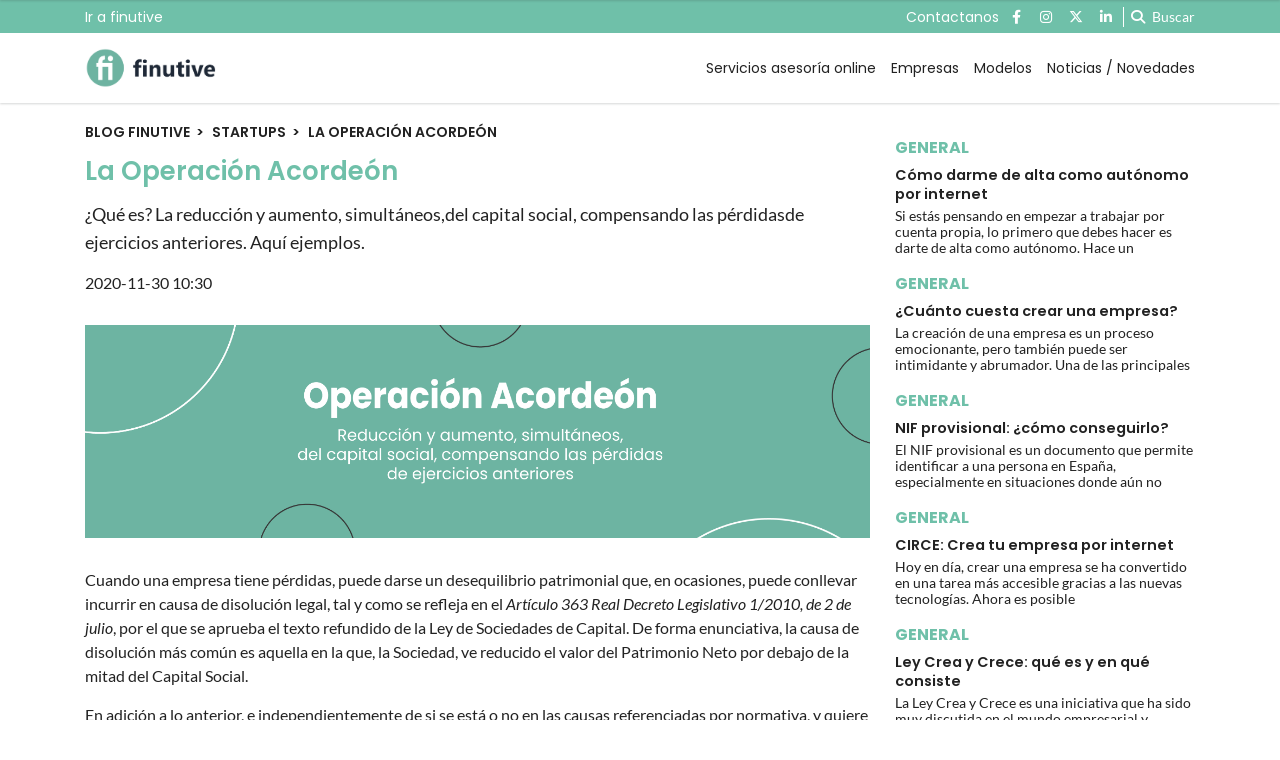

--- FILE ---
content_type: text/html; charset=UTF-8
request_url: https://blog.finutive.com/startups/la-operacion-acordeon/
body_size: 9479
content:
<!DOCTYPE html>
    <html lang="es">
        <head>
            <meta http-equiv="Content-Type" content="text/html; charset=utf-8">
<meta charset="UTF-8">
<meta name="viewport" content="width=device-width, initial-scale=1.0, maximum-scale=3.0, user-scalable=yes" >
<link rel="icon" href="https://blog.finutive.com/embed/e3a93da5192494fc336bee0b33b1b1753100846/finutive-logo-verde-redondo-03?imagick=1&size=35" type="image/png">

<meta name="theme-color" content="#6eb3a1">
<meta name="msapplication-navbutton-color" content="#6eb3a1">
<meta name="apple-mobile-web-app-status-bar-style" content="#6eb3a1">

<link rel="manifest" href="https://blog.finutive.com/web_manifest.json">

<link rel="canonical" href="https://blog.finutive.com/startups/la-operacion-acordeon/">
        <link rel="amphtml" href="https://blog.finutive.com/startups/la-operacion-acordeon/amp/">

<title>La Operación Acordeón  | Finutive Blog | Blog finutive</title>

        <meta name="title" content="La Operación Acordeón  | Finutive Blog" >        <meta name="description" content="¿Qué es? La reducción y aumento, simultáneos,del capital social, compensando las pérdidasde ejercicios anteriores. Aquí ejemplos." >        <meta name="twitter:card" content="summary_large_image" >        <meta name="twitter:url" content="https://blog.finutive.com/startups/la-operacion-acordeon/" >        <meta name="twitter:title" content="La Operación Acordeón  | Finutive Blog" >        <meta name="twitter:description" content="¿Qué es? La reducción y aumento, simultáneos,del capital social, compensando las pérdidasde ejercicios anteriores. Aquí ejemplos." >        <meta name="twitter:image" content="https://blog.finutive.com/embed/7786440a7f73ae046f53270e310671613670324/empty.jpg" >        <meta property="og:type" content="article" >        <meta property="og:locale" content="es_ES" >        <meta property="og:url" content="https://blog.finutive.com/startups/la-operacion-acordeon/" >        <meta property="og:title" content="La Operación Acordeón  | Finutive Blog" >        <meta property="og:description" content="¿Qué es? La reducción y aumento, simultáneos,del capital social, compensando las pérdidasde ejercicios anteriores. Aquí ejemplos." >        <meta property="og:image" content="https://blog.finutive.com/embed/7786440a7f73ae046f53270e310671613670324/empty.jpg" >        <meta property="og:image:width" content="640" >        <meta property="og:image:height" content="480" >        <meta property="og:site_name" content="Blog finutive" >        <meta property="article:published_time" content="2020-11-30T10:30:13+00:00" >        <meta property="article:modified_time" content="2020-12-01T17:24:14+00:00" >        <meta property="article:section" content="Startups" >    <script type="application/ld+json">[{"@context":"http:\/\/schema.org","@type":"Webpage","@id":"https:\/\/blog.finutive.com\/startups\/la-operacion-acordeon\/#webpage","name":"La Operaci\u00f3n Acorde\u00f3n  | Finutive Blog","description":"\u00bfQu\u00e9 es? La reducci\u00f3n y aumento, simult\u00e1neos,del capital social, compensando las p\u00e9rdidasde ejercicios anteriores. Aqu\u00ed ejemplos.","datePublished":"2020-11-30T10:11:13+00:00","dateModified":"2020-12-01T17:12:14+00:00","isPartOf":{"@type":"Website","@id":"https:\/\/blog.finutive.com#website"}},{"@context":"http:\/\/schema.org","@type":"NewsArticle","@id":"https:\/\/blog.finutive.com\/startups\/la-operacion-acordeon\/#newsarticle","mainEntityOfPage":{"@type":"WebPage","@id":"https:\/\/blog.finutive.com\/startups\/la-operacion-acordeon\/#webpage"},"headline":"La Operaci\u00f3n Acorde\u00f3n  | Finutive Blog","description":"\u00bfQu\u00e9 es? La reducci\u00f3n y aumento, simult\u00e1neos,del capital social, compensando las p\u00e9rdidasde ejercicios anteriores. Aqu\u00ed ejemplos.","image":[{"@type":"ImageObject","@id":"https:\/\/blog.finutive.com\/embed\/7786440a7f73ae046f53270e310671613670324\/empty.jpg#image","url":"https:\/\/blog.finutive.com\/embed\/7786440a7f73ae046f53270e310671613670324\/empty.jpg","width":640,"height":480}],"articleSection":"Startups","wordCount":1088,"publisher":{"@type":"Organization","name":"Blog finutive"},"inLanguage":"es_ES","datePublished":"2020-11-30T10:11:13+00:00","dateModified":"2020-12-01T17:12:14+00:00"},{"@context":"http:\/\/schema.org","@type":"BreadcrumbList","@id":"https:\/\/blog.finutive.com\/startups\/la-operacion-acordeon\/#breadcrumb","itemListElement":[{"@type":"ListItem","position":1,"item":{"@type":"Website","@id":"https:\/\/blog.finutive.com\/#website","name":"Blog finutive"}},{"@type":"ListItem","position":2,"item":{"@type":"Webpage","@id":"https:\/\/blog.finutive.com\/startups\/#webpage","name":"Startups"}},{"@type":"ListItem","position":"1","item":{"@type":"Webpage","@id":"https:\/\/blog.finutive.com\/startups\/la-operacion-acordeon\/#webpage","url":"https:\/\/blog.finutive.com\/startups\/la-operacion-acordeon\/","name":"La Operaci\u00f3n Acorde\u00f3n  | Finutive Blog"}}]}]</script><link rel="preload" href="https://blog.finutive.com/fonts/font-awesome/4.7.0/fontawesome-webfont.woff2?v=5" as="font" crossorigin>

<meta name="robots" content="index, follow">
    
    <link rel="preload" href="https://blog.finutive.com/143065017/css/min.index.css?v=1760975090" as="style">
    <link rel="stylesheet" type="text/css" href="https://blog.finutive.com/143065017/css/min.index.css?v=1760975090">
            <link rel="preload" href="https://blog.finutive.com/143065017/js/min.libraries1.js?v=1760975090" as="script">
        <link rel="preload" href="https://blog.finutive.com/143065017/js/min.libraries2.js?v=1760975090" as="script">
        <link rel="preload" href="https://blog.finutive.com/143065017/js/min.libraries3.js?v=1760975090" as="script">
        <link rel="preload" href="https://blog.finutive.com/143065017/js/min.web.js?v=1760975090" as="script"><script
  id="Cookiebot"
  src="https://consent.cookiebot.com/uc.js"
  data-cbid="0e8fcff3-69ff-4ea4-88d7-fb7857cb0361"
  data-blockingmode="auto"
  type="text/javascript"
></script>
<!-- Google Analytics -->
<script data-cfasync="false">
    function webcc_set_cookie(name, value, days) {
        var expires = "";
        if (days) {
            var date = new Date();
            date.setTime(date.getTime() + (days*24*60*60*1000));
            expires = "; expires=" + date.toUTCString();
        }
        document.cookie = name + "=" + value + expires + "; path=/";
    }
    
    function webcc_get_cookie(name) {
        var nameEQ = name + "=";
        var ca = document.cookie.split(';');
        for(var i=0;i < ca.length;i++) {
            var c = ca[i];
            while (c.charAt(0)==' ') c = c.substring(1,c.length);
            if (c.indexOf(nameEQ) == 0) return c.substring(nameEQ.length,c.length);
        }
        return null;
    }
    
    var _ga_accounts = [ ], _ga_log_events = [ ], _ga_queue = [];
                var ws_u = false;        
        var _ga_accounts = ["G-VJP4M5NVCE"],
            _ga_dimensions_data = {"dimension1":143218502,"dimension2":143142868,"dimension3":0,"dimension4":"2020-11-30","dimension5":"Startups","dimension6":"","dimension7":""};
        
        if(ws_u !== false){
            _ga_dimensions_data.dimension8 = ws_u;
        }
        
        function _ga_load_analytics(){
            /* Google tag (gtag.js) */
            newElem = document.createElement('script'),
            scriptSet = document.getElementsByTagName('script')[0];
            newElem.async = 1;
            newElem.src = 'https://www.googletagmanager.com/gtag/js?id=' + _ga_accounts[0];
            scriptSet.parentNode.insertBefore(newElem, scriptSet);
        }
        
        function _ga_pageview(page, others){
            /*
            var fieldsObject = { hitType : 'pageview' };
            if(page){
                fieldsObject.page = page;
            }
            if(typeof(others) === 'object'){
                $.each(others, function(k, val){fieldsObject[k] = val;})
            }
            
            _ga_addToQueue([ 'send', fieldsObject ]);
            _ga_log_events.push(['pageview', _ga_accounts[0], fieldsObject]);
                
            for (var i = 1; i < _ga_accounts.length; i++) {
                _ga_addToQueue([ 'ac_' + i + '.send', fieldsObject ]);
                _ga_log_events.push(['pageview', _ga_accounts[i], fieldsObject]);
            }
            */
        }
        
        function _ga_event(cat, acc, lab, val, others){
            if(!cat){
                return false;
            }
            
            var eventData = {
                event_action: acc,
                event_category: cat,
            };
            
            if(lab){
                eventData.event_label = lab;
            }
            if(val){
                eventData.value = val;
            }
            if(typeof others === 'object'){
                $.each(others, function(k, v){eventData[k] = v;});
            }
            
            eventData = {
                ...eventData,
                ..._ga_dimensions_data
            };
            
            _ga_log_events.push([ 'event', eventData ]);
            gtag('event', cat, eventData);
        }
        
        function _ga_config(overrideDimensions, pageviewParams){
            var manualPageview = !!pageviewParams;
            window.dataLayer = window.dataLayer || [ ];
            window.gtag = window.gtag || function(){dataLayer.push(arguments);}
            gtag('js', new Date());
            
            if(overrideDimensions){
                _ga_dimensions_data = overrideDimensions;
            }
            
            var custom_map = Object.keys(_ga_dimensions_data).reduce((cm, key) => {
                cm[key] = key;
                return cm;
            }, {});
            
            for(var i=0; i<_ga_accounts.length; i++){
                var ga_account = _ga_accounts[i],
                    cfg = { custom_map };
                
                if(manualPageview === true){
                    cfg.send_page_view = false;
                }
                
                if(ws_u !== false){
                    cfg.user_id = ws_u;
                }
                
                _ga_log_events.push([ 'config:' + ga_account, cfg ]);
                gtag('config', ga_account, {
                    ...cfg,
                    ..._ga_dimensions_data
                });
            }
            
            if(manualPageview === true){
                gtag('event', 'page_view', {
                    ...pageviewParams,
                    ..._ga_dimensions_data
                });
            }
        }
        
                
        _ga_config(null, );
        
                    _ga_load_analytics();</script>


<!-- Global vars -->
<script data-cfasync="false">
    var _ws_global = {
        mobile   : ((window.innerWidth > 0) ? window.innerWidth : screen.width) < 768,
        cms      : 143065017,
        develop  : 0 === 1,
        lang     : 'es',
        base_url : 'https://blog.finutive.com',
        cdn_url  : 'https://blog.finutive.com',
        blazy    : false,
        sensible : 0 === 1
    }
    var cms_id    = _ws_global.cms,
        base_path = _ws_global.base_url,
        user_country = 'US';
            var article_id = 143218502;</script>
    <script data-cfasync="false">
        var googletag = {"cmd":[ ]},
            dfp_slots = [ ];
    </script>
            </head>
        <body class="ptype-article pid-143218502">
                        
            
<header class="">
            <div class="top-header ">
            <div class="container">
                <div class="row">
                    <div class="col-sm-12 top-header-container">
                        <div class="tp-links">
                                                                <div class="tp-link">
                                        <a href="https://gestoria.finutive.com" target="_blank" rel="">Ir a finutive</a>
                                    </div>
                                                            </div>                        <div class="tp-rrss">
                                                            <div class="tp-right-links">
                                                                                <div class="tp-link">
                                                <a rel="nofollow" target="_blank" href="tel:911976579">
                                                    Contactanos                                                </a>
                                            </div>                                </div>                            <div class="tp-rrss-box">
                                                                        <a rel="nofollow" target="_blank" href="https://www.facebook.com/finutive">
                                            <i class="fab fa-facebook-f"></i>
                                        </a>                                        <a rel="nofollow" target="_blank" href="https://www.instagram.com/finutive">
                                            <i class="fab fa-instagram"></i>
                                        </a>                                        <a rel="nofollow" target="_blank" href="https://x.com/finutive">
                                            <i class="fab fa-x-twitter"></i>
                                        </a>                                        <a rel="nofollow" target="_blank" href="https://www.linkedin.com/company/finutive">
                                            <i class="fab fa-linkedin-in"></i>
                                        </a>                            </div>
                            
                            <div class="bt-search">
                                <i class="fa fa-search" aria-hidden="true"></i>
                                <p>Buscar</p>
                            </div>
                        </div>
                    </div>
                </div>
            </div>
        </div>    <div class="main-header">
        <div class="container">
            <div class="row">
                <div class="col-sm-12 main-header-box">
                    <div class="menu-header-mobile"></div>
                    <div class="icon-menu">
                        <span></span>
                        <span></span>
                        <span></span>
                    </div>                            
                            <a class="logo-left" href="/">
                                <img src="https://cdnccblogfinutive.webintra.net/embed/30793b2a36b82e7e532b8d1648e71a60301ed1753365807/finutive-black-logo.png" width="137px" height="40px"  alt="Blog finutive">
                            </a>                    <div class="right-box">
                        <nav>
                        <ul>                                <li>
                                    <a href="https://gestoria.finutive.com" 
                                    target="_self"
                                                                                                        >Servicios asesoría online</a>
                                                                    </li>                                <li>
                                    <a href="/empresas/" 
                                    target="_self"
                                                                                                        >Empresas</a>
                                                                    </li>                                <li>
                                    <a href="/modelos-importantes/" 
                                    target="_self"
                                                                                                        >Modelos</a>
                                                                    </li>                                <li>
                                    <a href="/noticias-novedades/" 
                                    target="_self"
                                                                                                        >Noticias / Novedades</a>
                                                                    </li>                        </ul>
                        </nav>
                        
                                            </div>
                </div>
            </div>
        </div>
    </div>
    
    <div class="search">
        <div class="container">
            <div class="bt-close-search">
                <span></span>
                <span></span>
            </div>
            <div class="flexible">
                <input type="text" placeholder="Buscar">
            </div>
        </div>
    </div>
</header>

<div class="header-height "></div>            <div class="main">
<section class="article">
    <div class="container">
        <div class="col-container">
            <div class="col-left">
                <div class="header">
                    <div class="breadcrumb">
                                                    <a href="/" class="article-category">Blog finutive</a>                            <a href="/startups/" class="article-category">Startups</a>                            <a href="https://blog.finutive.com/startups/la-operacion-acordeon/" class="article-category">La Operación Acordeón</a>                    </div>
                    
                    <h1 class="title">La Operación Acordeón</h1>                        <p class="subtitle">¿Qué es? La reducción y aumento, simultáneos,del capital social, compensando las pérdidasde ejercicios anteriores. Aquí ejemplos.</p>                    <div class="properties">                            <span class="date ">
                                2020-11-30 10:30                            </span>                    </div>
                </div>
                
                                
                <div class="article-body">
                    <img class="aligncenter wp-image-4476 size-full" src="https://cdnccblogfinutive.webintra.net/embed/a444e5b3c4c3e1f2952be470f11753101817/operacion-acordeon-finutive-asesoria-online-03" alt="" width="5785" height="1567" /><p>Cuando una empresa tiene pérdidas, puede darse un desequilibrio patrimonial que, en ocasiones, puede conllevar incurrir en causa de disolución legal, tal y como se refleja en el <em>Artículo 363 Real Decreto Legislativo 1/2010, de 2 de julio</em>, por el que se aprueba el texto refundido de la Ley de Sociedades de Capital. De forma enunciativa, la causa de disolución más común es aquella en la que, la Sociedad, ve reducido el valor del Patrimonio Neto por debajo de la mitad del Capital Social.</p><p>En adición a lo anterior, e independientemente de si se está o no en las causas referenciadas por normativa, y quiere mantener unos Estados Financieros atractivos de cara atraer nuevos inversores, frecuentemente se acude a la conocida “Operación Acordeón”, que consiste en la reducción y aumento, simultáneos, del capital social, compensando las pérdidas de ejercicios anteriores.</p><b>Según las circunstancias del caso concreto, la operación se llevará a cabo con la finalidad de evitar la disolución de una sociedad, o para ajustar el balance debido a las pérdidas que se hayan ocasionado. En caso de no optar por este tipo de acciones en pos del saneamiento de la entidad, la normativa concordante puede establecer, incluso, la derivación de responsabilidad al administrador, por ejemplo, conforme la normativa concursal.</b><p>Como es bien sabido, además de la causa referenciada anteriormente, cuando el capital social de una empresa se ve disminuido por debajo del mínimo legal, en los términos expuestos<b>,</b> (3.000 € en las Sociedades Limitadas, y 60.000 € en las Sociedades Anónimas) se incurre en una causa de disolución pero,  si aplicamos esta “Operación Acordeón” se puede evitar y, así, no habrá que cerrar la empresa. Asimismo,  en distintas circunstancias, la Ley de Sociedades de Capital obliga a reducir el Capital Social de la empresa pero, mediante la mencionada “Operación Acordeón”, podemos reducirlo y aumentarlo simultáneamente de forma que el capital social pueda mantenerse o ser superior al resultante de la operación de reducción<b>,</b> saneando la posición financiera de la entidad.</p><a href="https://calendly.com/jorgeguilabert/organico-consultoria-gratuita-?month=2020-06" target="_blank" rel="noopener noreferrer"><img class="wp-image-3921 size-full aligncenter" src="https://cdnccblogfinutive.webintra.net/embed/aa81b238994571e3c8a8235b6a1afd22b41e51753101442/finutive-gestoria-online-autonosmos-y-pymes_encabezados-blog-copia" alt="" width="859" height="255" /></a><p>A continuación veremos unos ejemplos y oportunidades que se plantean al llevar a cabo esta operación tan recurrente y valiosa a lo largo de la vida de una sociedad.</p><ul><li ><strong>Ejemplo ➜ Objetivo:  Evitar la causa de disolución</strong></li></ul><p>Cuando en una empresa, tanto SL como SA, las pérdidas reduzcan el patrimonio neto en una cantidad inferior a la mitad del capital social, la Ley obliga a disolver a la sociedad a no ser que se aumente o reduzca el capital social en la medida necesaria.</p><p>Pongamos que, una Sociedad Limitada, tiene un Capital Social de 3.000 €.- pero que, por diversas razones, los resultados obtenidos en el ejercicio suponen unas pérdidas de 8.000 €.-.</p><p>En este caso, la valoración del Patrimonio Neto es, evidentemente, menor que la mitad del Capital Social escriturado (3.000 €.-), siendo tal valor negativo, por importe de - 5.000 €.-, <b>cuando, al menos, debería tener un importe de 1.500 €.- en positivo.</b></p><p>Por tanto, estamos hablando que, para eliminar esa causa de disolución, necesitamos aportar a la entidad, <b>al menos, 6.500 €.-.</b> </p><p>Sin embargo, por el mecanismo de la operación acordeón, se puede, incluso, no aportar nada en el momento de la misma, utilizando el Capital Social y utilizar créditos que puedan tenerse ante la entidad para restablecer el equilibrio económico de la entidad, a fin de no tener que elevar el Capital Social y seguir manteniendo el mismo, por diversos motivos.</p><p>El ejemplo que se ha facilitado, no es más que una de las muchas aplicaciones prácticas que tiene esta operación y que, en definitiva, es una operación que permite afrontar una situación de entrada de nuevos socios, así como el extremo contrario, como puede ser un concurso de acreedores. </p><p>Además, normalmente con esta operación (aunque no la única), se reclasifican saldos de cuentas contables que pasan del Pasivo Corriente al Patrimonio Neto. Ello implica que, además de aumentar el valor del Patrimonio Neto, se disminuyen las deudas del Pasivo Corriente por lo que, si la resta (Activo Corriente - Pasivo Corriente), resulta positiva, implicará que tenemos un Fondo de Maniobra positivo y, por tanto, que tenemos más activos en el corto plazo que deudas.</p><p>Ello implica que, los futuribles inversores de la entidad, vean que la situación jurídico-financiera de la entidad está saneada, pues con esta operación incrementamos el valor de la compañía y mantenemos su viabilidad en el corto plazo de cara a inversores y entidades bancarias. Ello sin perjuicio de que, como es evidente, existen otros muchos aspectos a tener en cuenta y que pueden condicionar la financiación ajena a la entidad. </p><p>Son muchos los requisitos que puedan exigirse para poder llevar a cabo este tipo de operaciones aunque, de forma sucinta, podemos destacar los siguientes: </p><ul><li >El acuerdo lo debe tomar la Junta General por mayoría reforzada y no podrá delegarse en el Órgano de Administración.</li><p><li >Tal acuerdo. en su punto de reducción de capital a cero o por debajo de la cifra mínima legal, sólo podrá adoptarse en el caso que, en lo que concierne a la ampliación de capital, se haga hasta una cantidad igual o superior a la mencionada cifra legal. </p><ul><li >Respecto a las Sociedades Anónimas, respecto al mínimo legal, podría acordarse la transformación de la Sociedad a la de Responsabilidad Limitada, en caso que no pueda alcanzar dicho mínimo legal. </li></ul></li><li >Debe respetarse, en todo caso, el derecho de suscripción (S. Anónimas), o asunción (S. Limitadas), preferente de los Socios. </li></ul><p>Sin perjuicio de los requisitos, lo cierto es que la operación acordeón es una acción que admite muchas versiones y, por ende, es muy flexible, por lo que dependiendo de la operación que se vaya a llevar a cabo, se exigirán unos requisitos estrictos. </p><strong>Es por ello por lo que, sin compromiso alguno, les invitamos a contactar con nuestro Equipo Jurídico que, con gusto, les atenderá y estudiará su caso concreto, a fin de ver la viabilidad aplicativa de una reestructuración patrimonial de la entidad para todos aquellos procesos socio-mercantiles y jurídicos que tengan que afrontar. En caso que no sea viable esta operación, en caso que proceda, nuestro Equipo les ofrecerá cualquier otra opción que se ajuste a sus necesidades. </strong><a href="https://www.linkedin.com/in/idoia-belasko-casaj%C3%BAs-970493150/" target="_blank" rel="noopener noreferrer"><img class="aligncenter wp-image-4475 size-full" src="https://cdnccblogfinutive.webintra.net/embed/e7ffcdfaab846b905cd77ae9ba791753101814/idoia-belasko-asesora-juridico-finutive" alt="" width="910" height="257" /></a>                </div>
                
                    
                <div class="social">
                    <a class="gae whatsapp" data-ec="share" data-ea="whatsapp" href="whatsapp://send?text=La%20Operaci%C3%B3n%20Acorde%C3%B3n%20%20%7C%20Finutive%20Blog https%3A%2F%2Fblog.finutive.com%2Fstartups%2Fla-operacion-acordeon%2F%3Futm_source%3Dblog.finutive.com%26utm_medium%3Dshare%26utm_campaign%3Dwhatsapp" target="_blank" rel="nofollow">
                        <i class="fab fa-whatsapp" aria-hidden="true"></i>
                    </a>
                    <a class="gae" data-ec="share" data-ea="facebook" href="https://www.facebook.com/sharer/sharer.php?u=https%3A%2F%2Fblog.finutive.com%2Fstartups%2Fla-operacion-acordeon%2F%3Futm_source%3Dblog.finutive.com%26utm_medium%3Dshare%26utm_campaign%3Dfacebook&t=La%20Operaci%C3%B3n%20Acorde%C3%B3n%20%20%7C%20Finutive%20Blog" target="_blank" rel="nofollow">
                        <i class="fab fa-facebook-f" aria-hidden="true"></i>
                    </a>
                    <a class="gae" data-ec="share" data-ea="twitter" href="https://x.com/intent/post?text=La%20Operaci%C3%B3n%20Acorde%C3%B3n%20%20%7C%20Finutive%20Blog&url=https%3A%2F%2Fblog.finutive.com%2Fstartups%2Fla-operacion-acordeon%2F%3Futm_source%3Dblog.finutive.com%26utm_medium%3Dshare%26utm_campaign%3Dtwitter" target="_blank" rel="nofollow">
                        <i class="fab fa-x-twitter" aria-hidden="true"></i>
                    </a>
                    <a class="gae" data-ec="share" data-ea="linkedin" href="https://www.linkedin.com/shareArticle?mini=true&url=https%3A%2F%2Fblog.finutive.com%2Fstartups%2Fla-operacion-acordeon%2F%3Futm_source%3Dblog.finutive.com%26utm_medium%3Dshare%26utm_campaign%3Dlinkedin&title=La%20Operaci%C3%B3n%20Acorde%C3%B3n%20%20%7C%20Finutive%20Blog" target="_blank" rel="nofollow">
                        <i class="fab fa-linkedin-in" aria-hidden="true"></i>
                    </a>
                </div>
                
                            </div>
            <div class="col-right">                        <div class="webslots" data-c="4f8cf9b7c4f3ccf"></div>                    <div class="more-read-articles">
                        <h6 class="hl2"></h6>
                        <div
                            data-list="452049d8b2"
                            class="cc-recirculation sync-load"
                        >    <article class="no-image">
        <div class="art-info">
            <a class="art-section" href="/general/"><h6>General</h6></a>
            <a class="art-title" href="/general/alta-autonomo-internet/">
                <h3>Cómo darme de alta como autónomo por internet</h3>
                <p>Si estás pensando en empezar a trabajar por cuenta propia, lo primero que debes hacer es darte de alta como autónomo. Hace un</p>
            </a>
                    </div>
    </article>    <article class="no-image">
        <div class="art-info">
            <a class="art-section" href="/general/"><h6>General</h6></a>
            <a class="art-title" href="/general/cuanto-cuesta-crear-una-empresa/">
                <h3>¿Cuánto cuesta crear una empresa?</h3>
                <p>La creación de una empresa es un proceso emocionante, pero también puede ser intimidante y abrumador. Una de las principales </p>
            </a>
                    </div>
    </article>    <article class="no-image">
        <div class="art-info">
            <a class="art-section" href="/general/"><h6>General</h6></a>
            <a class="art-title" href="/general/nif-provisional-como-conseguirlo/">
                <h3>NIF provisional: ¿cómo conseguirlo?</h3>
                <p>El NIF provisional es un documento que permite identificar a una persona en España, especialmente en situaciones donde aún no</p>
            </a>
                    </div>
    </article>    <article class="no-image">
        <div class="art-info">
            <a class="art-section" href="/general/"><h6>General</h6></a>
            <a class="art-title" href="/general/crear-empresa-online-circe/">
                <h3>CIRCE: Crea tu empresa por internet</h3>
                <p>Hoy en día, crear una empresa se ha convertido en una tarea más accesible gracias a las nuevas tecnologías. Ahora es posible </p>
            </a>
                    </div>
    </article>    <article class="no-image">
        <div class="art-info">
            <a class="art-section" href="/general/"><h6>General</h6></a>
            <a class="art-title" href="/general/ley-crea-y-crece/">
                <h3>Ley Crea y Crece: qué es y en qué consiste</h3>
                <p>La Ley Crea y Crece es una iniciativa que ha sido muy discutida en el mundo empresarial y financiero. Desde su anuncio en 202</p>
            </a>
                    </div>
    </article>    <article class="no-image">
        <div class="art-info">
            <a class="art-section" href="/general/"><h6>General</h6></a>
            <a class="art-title" href="/general/base-cotizacion-autonomos/">
                <h3>Base de cotización para autónomos en 2023</h3>
                <p>Ser autónomo en España puede ser un camino lleno de desafíos y recompensas, y una de las decisiones más importantes que debes</p>
            </a>
                    </div>
    </article>                        </div>
                    </div>            </div>
        </div>
    </div>
</section>

<div class="ga_scroll_limit"></div>

<section class="list article-related">
    <div class="container">
        <div class="row">
            <div class="col-12">
                <span class="article-related-title">
                    Artículos relacionados                </span>
            </div>
        </div>
    </div>        <div
            data-list="767c8b1440"
            class="cc-recirculation sync-load"
        >    <section class="list">
        <div class="container">
                                <div class="row">                <div class="col-12 col-md-4">
                    <article class="no-image" data-time="1644484630000000" data-id="143218723">
                        <div class="art-info">
                            <a class="art-section" href="/startups/"><h6>Startups</h6></a>
                            <a class="art-title" href="/startups/la-tributacion-de-las-startups/"><h3>Todo lo que debes saber sobre la tributación de las Startups</h3></a>
                                                        <p class="art-subtitle">Internet ha cambiado la vida de los seres humanos y la forma de crear empresas. Te explicamos todo lo que debes saber sobre la tributación de las Startups. </p>
                        </div>
                    </article>
                </div>                <div class="col-12 col-md-4">
                    <article class="no-image" data-time="1638267789000000" data-id="143218662">
                        <div class="art-info">
                            <a class="art-section" href="/startups/"><h6>Startups</h6></a>
                            <a class="art-title" href="/startups/las-rondas-de-inversion-en-las-startups/"><h3>Las rondas de inversión en las Startups</h3></a>
                                                        <p class="art-subtitle">Es clave para las Startups disponer de recursos financieros y/o inversores que sostengan su crecimiento. Por ello acuden a las rondas de inversión.</p>
                        </div>
                    </article>
                </div>                <div class="col-12 col-md-4">
                    <article class="no-image" data-time="1637574526000000" data-id="143218647">
                        <div class="art-info">
                            <a class="art-section" href="/startups/"><h6>Startups</h6></a>
                            <a class="art-title" href="/startups/certificado-pyme-innovadora-beneficios-y-tramites/"><h3>Certificado PYME Innovadora. Beneficios y trámites</h3></a>
                                                        <p class="art-subtitle">El Certificado de PYME Innovadora es un sello de carácter gratuito que permite a las organizaciones demostrar su capacidad de innovación.</p>
                        </div>
                    </article>
                </div>                        </div>                    <div class="row">                <div class="col-12 col-md-4">
                    <article class="no-image" data-time="1633340007000000" data-id="143218579">
                        <div class="art-info">
                            <a class="art-section" href="/startups/"><h6>Startups</h6></a>
                            <a class="art-title" href="/startups/en-que-consiste-la-nueva-ley-de-startups/"><h3>¿En qué consiste la nueva Ley de Startups?</h3></a>
                                                        <p class="art-subtitle">La innovación y desarrollo del emprendimiento ha impulsado que nazcan nuevas empresas emergentes donde prima la digitalización</p>
                        </div>
                    </article>
                </div>                <div class="col-12 col-md-4">
                    <article class="no-image" data-time="1606732213000000" data-id="143218502">
                        <div class="art-info">
                            <a class="art-section" href="/startups/"><h6>Startups</h6></a>
                            <a class="art-title" href="/startups/la-operacion-acordeon/"><h3>La Operación Acordeón</h3></a>
                                                        <p class="art-subtitle">¿Qué es? La reducción y aumento, simultáneos,del capital social, compensando las pérdidasde ejercicios anteriores. Aquí ejemplos.</p>
                        </div>
                    </article>
                </div>                <div class="col-12 col-md-4">
                    <article class="no-image" data-time="1681464499000000" data-id="143218889">
                        <div class="art-info">
                            <a class="art-section" href="/general/"><h6>General</h6></a>
                            <a class="art-title" href="/general/crear-empresa-espana-siendo-extranjero/"><h3>Cómo crear una empresa en España siendo extranjero</h3></a>
                                                        <p class="art-subtitle">Si eres extranjero y estás interesado en crear una empresa en España, te preguntarás si es posible hacerlo y cuáles son los r</p>
                        </div>
                    </article>
                </div>                        </div>                    <div class="row">                <div class="col-12 col-md-4">
                    <article class="no-image" data-time="1679487271000000" data-id="143218885">
                        <div class="art-info">
                            <a class="art-section" href="/autonomos/"><h6>Autónomos</h6></a>
                            <a class="art-title" href="/autonomos/cotizar-siendo-autonomo/"><h3>Cotizar siendo Autónomo</h3></a>
                                                        <p class="art-subtitle">Cotizar siendo autónomo desde el primer día que se inicia una actividad económica es una de las obligaciones y responsabilida</p>
                        </div>
                    </article>
                </div>                <div class="col-12 col-md-4">
                    <article class="no-image" data-time="1678883672000000" data-id="143218882">
                        <div class="art-info">
                            <a class="art-section" href="/general/"><h6>General</h6></a>
                            <a class="art-title" href="/general/tienda-online-autonomo/"><h3>¿Puedo abrir una tienda online sin ser autónomo?</h3></a>
                                                        <p class="art-subtitle">Es posible que te estés planteando dar un giro a tu vida y tratar de aprovechar las oportunidades que ofrece Internet. Por es</p>
                        </div>
                    </article>
                </div>                <div class="col-12 col-md-4">
                    <article class="no-image" data-time="1678724920000000" data-id="143218878">
                        <div class="art-info">
                            <a class="art-section" href="/general/"><h6>General</h6></a>
                            <a class="art-title" href="/general/pagar-deuda-seguridad-social/"><h3>Cómo pagar una deuda en la Seguridad Social</h3></a>
                                                        <p class="art-subtitle">La falta de tesorería y liquidez en una empresa puede acarrear serios problemas en los negocios. Estos pueden llegar en forma</p>
                        </div>
                    </article>
                </div>                </div>        </div>
    </section>        </div></section>        </div>
        
<footer class="cms-143065017 ">
    <div class="container">
        <div class="row">
            <div class="col-12 main-footer">                <div class="mf-rrss">
                                                <a rel="nofollow" target="_blank" href="https://www.facebook.com/finutive">
                                <i class="fab fa-facebook-f"></i>
                            </a>                            <a rel="nofollow" target="_blank" href="https://www.instagram.com/finutive">
                                <i class="fab fa-instagram"></i>
                            </a>                            <a rel="nofollow" target="_blank" href="https://x.com/finutive">
                                <i class="fab fa-x-twitter"></i>
                            </a>                            <a rel="nofollow" target="_blank" href="https://www.linkedin.com/company/finutive">
                                <i class="fab fa-linkedin-in"></i>
                            </a>                </div>
                <div class="mf-menu">
                    <nav>
                                                    <a href="/autonomos/" 
                                target="_self" 
                                                            >Autónomos</a>                            <a href="/juridico/" 
                                target="_self" 
                                                            >Jurídico</a>                            <a href="/laboral/" 
                                target="_self" 
                                                            >Laboral</a>                            <a href="/quieres-emprender/" 
                                target="_self" 
                                                            >¿Quieres emprender?</a>                    </nav>
                </div>
            </div>
        </div>
        <div class="row">
            <div class="col-12 sub-footer">
                <div>
                                            <a  href="/politica-privacidad/" 
                            target="_self" 
                                                    >Política de privacidad</a>                        <a  href="/politica-cookies/" 
                            target="_self" 
                                                    >Política de cookies</a>                </div>
                <span>©Blog finutive 2026</span>
            </div>
        </div>
    </div>
</footer>        <script data-cfasync="false" src="https://blog.finutive.com/143065017/js/min.libraries1.js?v=1760975090"></script>
        <script data-cfasync="false" src="https://blog.finutive.com/143065017/js/min.libraries2.js?v=1760975090"></script>
        <script data-cfasync="false" src="https://blog.finutive.com/143065017/js/min.libraries3.js?v=1760975090"></script>
        <script data-cfasync="false" src="https://blog.finutive.com/143065017/js/min.web.js?v=1760975090"></script>    </body>
</html>

--- FILE ---
content_type: text/css;charset=UTF-8
request_url: https://blog.finutive.com/143065017/css/min.index.css?v=1760975090
body_size: 43332
content:
@-ms-viewport{width:device-width}html{-webkit-box-sizing:border-box;box-sizing:border-box;-ms-overflow-style:scrollbar}*,*::before,*::after{-webkit-box-sizing:border-box;box-sizing:border-box}.container{position:relative;margin-left:auto;margin-right:auto;padding-right:15px;padding-left:15px}@media (min-width:576px){.container{padding-right:15px;padding-left:15px}}@media (min-width:768px){.container{padding-right:15px;padding-left:15px}}@media (min-width:992px){.container{padding-right:15px;padding-left:15px}}@media (min-width:1200px){.container{padding-right:15px;padding-left:15px}}@media (min-width:576px){.container{width:540px;max-width:100%}}@media (min-width:768px){.container{width:720px;max-width:100%}}@media (min-width:992px){.container{width:960px;max-width:100%}}@media (min-width:1200px){.container{width:1140px;max-width:100%}}.container-fluid{position:relative;margin-left:auto;margin-right:auto;padding-right:15px;padding-left:15px}@media (min-width:576px){.container-fluid{padding-right:15px;padding-left:15px}}@media (min-width:768px){.container-fluid{padding-right:15px;padding-left:15px}}@media (min-width:992px){.container-fluid{padding-right:15px;padding-left:15px}}@media (min-width:1200px){.container-fluid{padding-right:15px;padding-left:15px}}.row{display:-webkit-box;display:-webkit-flex;display:-ms-flexbox;display:flex;-webkit-flex-wrap:wrap;-ms-flex-wrap:wrap;flex-wrap:wrap;margin-right:-15px;margin-left:-15px}@media (min-width:576px){.row{margin-right:-15px;margin-left:-15px}}@media (min-width:768px){.row{margin-right:-15px;margin-left:-15px}}@media (min-width:992px){.row{margin-right:-15px;margin-left:-15px}}@media (min-width:1200px){.row{margin-right:-15px;margin-left:-15px}}.no-gutters{margin-right:0;margin-left:0}.no-gutters>.col,.no-gutters>[class*="col-"]{padding-right:0;padding-left:0}.col-1,.col-2,.col-3,.col-4,.col-5,.col-6,.col-7,.col-8,.col-9,.col-10,.col-11,.col-12,.col,.col-sm-1,.col-sm-2,.col-sm-3,.col-sm-4,.col-sm-5,.col-sm-6,.col-sm-7,.col-sm-8,.col-sm-9,.col-sm-10,.col-sm-11,.col-sm-12,.col-sm,.col-md-1,.col-md-2,.col-md-3,.col-md-4,.col-md-5,.col-md-6,.col-md-7,.col-md-8,.col-md-9,.col-md-10,.col-md-11,.col-md-12,.col-md,.col-lg-1,.col-lg-2,.col-lg-3,.col-lg-4,.col-lg-5,.col-lg-6,.col-lg-7,.col-lg-8,.col-lg-9,.col-lg-10,.col-lg-11,.col-lg-12,.col-lg,.col-xl-1,.col-xl-2,.col-xl-3,.col-xl-4,.col-xl-5,.col-xl-6,.col-xl-7,.col-xl-8,.col-xl-9,.col-xl-10,.col-xl-11,.col-xl-12,.col-xl{position:relative;width:100%;min-height:1px;padding-right:15px;padding-left:15px}@media (min-width:576px){.col-1,.col-2,.col-3,.col-4,.col-5,.col-6,.col-7,.col-8,.col-9,.col-10,.col-11,.col-12,.col,.col-sm-1,.col-sm-2,.col-sm-3,.col-sm-4,.col-sm-5,.col-sm-6,.col-sm-7,.col-sm-8,.col-sm-9,.col-sm-10,.col-sm-11,.col-sm-12,.col-sm,.col-md-1,.col-md-2,.col-md-3,.col-md-4,.col-md-5,.col-md-6,.col-md-7,.col-md-8,.col-md-9,.col-md-10,.col-md-11,.col-md-12,.col-md,.col-lg-1,.col-lg-2,.col-lg-3,.col-lg-4,.col-lg-5,.col-lg-6,.col-lg-7,.col-lg-8,.col-lg-9,.col-lg-10,.col-lg-11,.col-lg-12,.col-lg,.col-xl-1,.col-xl-2,.col-xl-3,.col-xl-4,.col-xl-5,.col-xl-6,.col-xl-7,.col-xl-8,.col-xl-9,.col-xl-10,.col-xl-11,.col-xl-12,.col-xl{padding-right:15px;padding-left:15px}}@media (min-width:768px){.col-1,.col-2,.col-3,.col-4,.col-5,.col-6,.col-7,.col-8,.col-9,.col-10,.col-11,.col-12,.col,.col-sm-1,.col-sm-2,.col-sm-3,.col-sm-4,.col-sm-5,.col-sm-6,.col-sm-7,.col-sm-8,.col-sm-9,.col-sm-10,.col-sm-11,.col-sm-12,.col-sm,.col-md-1,.col-md-2,.col-md-3,.col-md-4,.col-md-5,.col-md-6,.col-md-7,.col-md-8,.col-md-9,.col-md-10,.col-md-11,.col-md-12,.col-md,.col-lg-1,.col-lg-2,.col-lg-3,.col-lg-4,.col-lg-5,.col-lg-6,.col-lg-7,.col-lg-8,.col-lg-9,.col-lg-10,.col-lg-11,.col-lg-12,.col-lg,.col-xl-1,.col-xl-2,.col-xl-3,.col-xl-4,.col-xl-5,.col-xl-6,.col-xl-7,.col-xl-8,.col-xl-9,.col-xl-10,.col-xl-11,.col-xl-12,.col-xl{padding-right:15px;padding-left:15px}}@media (min-width:992px){.col-1,.col-2,.col-3,.col-4,.col-5,.col-6,.col-7,.col-8,.col-9,.col-10,.col-11,.col-12,.col,.col-sm-1,.col-sm-2,.col-sm-3,.col-sm-4,.col-sm-5,.col-sm-6,.col-sm-7,.col-sm-8,.col-sm-9,.col-sm-10,.col-sm-11,.col-sm-12,.col-sm,.col-md-1,.col-md-2,.col-md-3,.col-md-4,.col-md-5,.col-md-6,.col-md-7,.col-md-8,.col-md-9,.col-md-10,.col-md-11,.col-md-12,.col-md,.col-lg-1,.col-lg-2,.col-lg-3,.col-lg-4,.col-lg-5,.col-lg-6,.col-lg-7,.col-lg-8,.col-lg-9,.col-lg-10,.col-lg-11,.col-lg-12,.col-lg,.col-xl-1,.col-xl-2,.col-xl-3,.col-xl-4,.col-xl-5,.col-xl-6,.col-xl-7,.col-xl-8,.col-xl-9,.col-xl-10,.col-xl-11,.col-xl-12,.col-xl{padding-right:15px;padding-left:15px}}@media (min-width:1200px){.col-1,.col-2,.col-3,.col-4,.col-5,.col-6,.col-7,.col-8,.col-9,.col-10,.col-11,.col-12,.col,.col-sm-1,.col-sm-2,.col-sm-3,.col-sm-4,.col-sm-5,.col-sm-6,.col-sm-7,.col-sm-8,.col-sm-9,.col-sm-10,.col-sm-11,.col-sm-12,.col-sm,.col-md-1,.col-md-2,.col-md-3,.col-md-4,.col-md-5,.col-md-6,.col-md-7,.col-md-8,.col-md-9,.col-md-10,.col-md-11,.col-md-12,.col-md,.col-lg-1,.col-lg-2,.col-lg-3,.col-lg-4,.col-lg-5,.col-lg-6,.col-lg-7,.col-lg-8,.col-lg-9,.col-lg-10,.col-lg-11,.col-lg-12,.col-lg,.col-xl-1,.col-xl-2,.col-xl-3,.col-xl-4,.col-xl-5,.col-xl-6,.col-xl-7,.col-xl-8,.col-xl-9,.col-xl-10,.col-xl-11,.col-xl-12,.col-xl{padding-right:15px;padding-left:15px}}.col{-webkit-flex-basis:0%;-ms-flex-preferred-size:0;flex-basis:0%;-webkit-box-flex:1;-webkit-flex-grow:1;-ms-flex-positive:1;flex-grow:1;max-width:100%}.col-auto{-webkit-box-flex:0;-webkit-flex:0 0 auto;-ms-flex:0 0 auto;flex:0 0 auto;width:auto}.col-1{-webkit-box-flex:0;-webkit-flex:0 0 8.333333%;-ms-flex:0 0 8.333333%;flex:0 0 8.333333%;max-width:8.333333%}.col-2{-webkit-box-flex:0;-webkit-flex:0 0 16.666667%;-ms-flex:0 0 16.666667%;flex:0 0 16.666667%;max-width:16.666667%}.col-3{-webkit-box-flex:0;-webkit-flex:0 0 25%;-ms-flex:0 0 25%;flex:0 0 25%;max-width:25%}.col-4{-webkit-box-flex:0;-webkit-flex:0 0 33.333333%;-ms-flex:0 0 33.333333%;flex:0 0 33.333333%;max-width:33.333333%}.col-5{-webkit-box-flex:0;-webkit-flex:0 0 41.666667%;-ms-flex:0 0 41.666667%;flex:0 0 41.666667%;max-width:41.666667%}.col-6{-webkit-box-flex:0;-webkit-flex:0 0 50%;-ms-flex:0 0 50%;flex:0 0 50%;max-width:50%}.col-7{-webkit-box-flex:0;-webkit-flex:0 0 58.333333%;-ms-flex:0 0 58.333333%;flex:0 0 58.333333%;max-width:58.333333%}.col-8{-webkit-box-flex:0;-webkit-flex:0 0 66.666667%;-ms-flex:0 0 66.666667%;flex:0 0 66.666667%;max-width:66.666667%}.col-9{-webkit-box-flex:0;-webkit-flex:0 0 75%;-ms-flex:0 0 75%;flex:0 0 75%;max-width:75%}.col-10{-webkit-box-flex:0;-webkit-flex:0 0 83.333333%;-ms-flex:0 0 83.333333%;flex:0 0 83.333333%;max-width:83.333333%}.col-11{-webkit-box-flex:0;-webkit-flex:0 0 91.666667%;-ms-flex:0 0 91.666667%;flex:0 0 91.666667%;max-width:91.666667%}.col-12{-webkit-box-flex:0;-webkit-flex:0 0 100%;-ms-flex:0 0 100%;flex:0 0 100%;max-width:100%}.pull-0{right:auto}.pull-1{right:8.333333%}.pull-2{right:16.666667%}.pull-3{right:25%}.pull-4{right:33.333333%}.pull-5{right:41.666667%}.pull-6{right:50%}.pull-7{right:58.333333%}.pull-8{right:66.666667%}.pull-9{right:75%}.pull-10{right:83.333333%}.pull-11{right:91.666667%}.pull-12{right:100%}.push-0{left:auto}.push-1{left:8.333333%}.push-2{left:16.666667%}.push-3{left:25%}.push-4{left:33.333333%}.push-5{left:41.666667%}.push-6{left:50%}.push-7{left:58.333333%}.push-8{left:66.666667%}.push-9{left:75%}.push-10{left:83.333333%}.push-11{left:91.666667%}.push-12{left:100%}.offset-1{margin-left:8.333333%}.offset-2{margin-left:16.666667%}.offset-3{margin-left:25%}.offset-4{margin-left:33.333333%}.offset-5{margin-left:41.666667%}.offset-6{margin-left:50%}.offset-7{margin-left:58.333333%}.offset-8{margin-left:66.666667%}.offset-9{margin-left:75%}.offset-10{margin-left:83.333333%}.offset-11{margin-left:91.666667%}@media (min-width:576px){.col-sm{-webkit-flex-basis:0%;-ms-flex-preferred-size:0;flex-basis:0%;-webkit-box-flex:1;-webkit-flex-grow:1;-ms-flex-positive:1;flex-grow:1;max-width:100%}.col-sm-auto{-webkit-box-flex:0;-webkit-flex:0 0 auto;-ms-flex:0 0 auto;flex:0 0 auto;width:auto}.col-sm-1{-webkit-box-flex:0;-webkit-flex:0 0 8.333333%;-ms-flex:0 0 8.333333%;flex:0 0 8.333333%;max-width:8.333333%}.col-sm-2{-webkit-box-flex:0;-webkit-flex:0 0 16.666667%;-ms-flex:0 0 16.666667%;flex:0 0 16.666667%;max-width:16.666667%}.col-sm-3{-webkit-box-flex:0;-webkit-flex:0 0 25%;-ms-flex:0 0 25%;flex:0 0 25%;max-width:25%}.col-sm-4{-webkit-box-flex:0;-webkit-flex:0 0 33.333333%;-ms-flex:0 0 33.333333%;flex:0 0 33.333333%;max-width:33.333333%}.col-sm-5{-webkit-box-flex:0;-webkit-flex:0 0 41.666667%;-ms-flex:0 0 41.666667%;flex:0 0 41.666667%;max-width:41.666667%}.col-sm-6{-webkit-box-flex:0;-webkit-flex:0 0 50%;-ms-flex:0 0 50%;flex:0 0 50%;max-width:50%}.col-sm-7{-webkit-box-flex:0;-webkit-flex:0 0 58.333333%;-ms-flex:0 0 58.333333%;flex:0 0 58.333333%;max-width:58.333333%}.col-sm-8{-webkit-box-flex:0;-webkit-flex:0 0 66.666667%;-ms-flex:0 0 66.666667%;flex:0 0 66.666667%;max-width:66.666667%}.col-sm-9{-webkit-box-flex:0;-webkit-flex:0 0 75%;-ms-flex:0 0 75%;flex:0 0 75%;max-width:75%}.col-sm-10{-webkit-box-flex:0;-webkit-flex:0 0 83.333333%;-ms-flex:0 0 83.333333%;flex:0 0 83.333333%;max-width:83.333333%}.col-sm-11{-webkit-box-flex:0;-webkit-flex:0 0 91.666667%;-ms-flex:0 0 91.666667%;flex:0 0 91.666667%;max-width:91.666667%}.col-sm-12{-webkit-box-flex:0;-webkit-flex:0 0 100%;-ms-flex:0 0 100%;flex:0 0 100%;max-width:100%}.pull-sm-0{right:auto}.pull-sm-1{right:8.333333%}.pull-sm-2{right:16.666667%}.pull-sm-3{right:25%}.pull-sm-4{right:33.333333%}.pull-sm-5{right:41.666667%}.pull-sm-6{right:50%}.pull-sm-7{right:58.333333%}.pull-sm-8{right:66.666667%}.pull-sm-9{right:75%}.pull-sm-10{right:83.333333%}.pull-sm-11{right:91.666667%}.pull-sm-12{right:100%}.push-sm-0{left:auto}.push-sm-1{left:8.333333%}.push-sm-2{left:16.666667%}.push-sm-3{left:25%}.push-sm-4{left:33.333333%}.push-sm-5{left:41.666667%}.push-sm-6{left:50%}.push-sm-7{left:58.333333%}.push-sm-8{left:66.666667%}.push-sm-9{left:75%}.push-sm-10{left:83.333333%}.push-sm-11{left:91.666667%}.push-sm-12{left:100%}.offset-sm-0{margin-left:0%}.offset-sm-1{margin-left:8.333333%}.offset-sm-2{margin-left:16.666667%}.offset-sm-3{margin-left:25%}.offset-sm-4{margin-left:33.333333%}.offset-sm-5{margin-left:41.666667%}.offset-sm-6{margin-left:50%}.offset-sm-7{margin-left:58.333333%}.offset-sm-8{margin-left:66.666667%}.offset-sm-9{margin-left:75%}.offset-sm-10{margin-left:83.333333%}.offset-sm-11{margin-left:91.666667%}}@media (min-width:768px){.col-md{-webkit-flex-basis:0%;-ms-flex-preferred-size:0;flex-basis:0%;-webkit-box-flex:1;-webkit-flex-grow:1;-ms-flex-positive:1;flex-grow:1;max-width:100%}.col-md-auto{-webkit-box-flex:0;-webkit-flex:0 0 auto;-ms-flex:0 0 auto;flex:0 0 auto;width:auto}.col-md-1{-webkit-box-flex:0;-webkit-flex:0 0 8.333333%;-ms-flex:0 0 8.333333%;flex:0 0 8.333333%;max-width:8.333333%}.col-md-2{-webkit-box-flex:0;-webkit-flex:0 0 16.666667%;-ms-flex:0 0 16.666667%;flex:0 0 16.666667%;max-width:16.666667%}.col-md-3{-webkit-box-flex:0;-webkit-flex:0 0 25%;-ms-flex:0 0 25%;flex:0 0 25%;max-width:25%}.col-md-4{-webkit-box-flex:0;-webkit-flex:0 0 33.333333%;-ms-flex:0 0 33.333333%;flex:0 0 33.333333%;max-width:33.333333%}.col-md-5{-webkit-box-flex:0;-webkit-flex:0 0 41.666667%;-ms-flex:0 0 41.666667%;flex:0 0 41.666667%;max-width:41.666667%}.col-md-6{-webkit-box-flex:0;-webkit-flex:0 0 50%;-ms-flex:0 0 50%;flex:0 0 50%;max-width:50%}.col-md-7{-webkit-box-flex:0;-webkit-flex:0 0 58.333333%;-ms-flex:0 0 58.333333%;flex:0 0 58.333333%;max-width:58.333333%}.col-md-8{-webkit-box-flex:0;-webkit-flex:0 0 66.666667%;-ms-flex:0 0 66.666667%;flex:0 0 66.666667%;max-width:66.666667%}.col-md-9{-webkit-box-flex:0;-webkit-flex:0 0 75%;-ms-flex:0 0 75%;flex:0 0 75%;max-width:75%}.col-md-10{-webkit-box-flex:0;-webkit-flex:0 0 83.333333%;-ms-flex:0 0 83.333333%;flex:0 0 83.333333%;max-width:83.333333%}.col-md-11{-webkit-box-flex:0;-webkit-flex:0 0 91.666667%;-ms-flex:0 0 91.666667%;flex:0 0 91.666667%;max-width:91.666667%}.col-md-12{-webkit-box-flex:0;-webkit-flex:0 0 100%;-ms-flex:0 0 100%;flex:0 0 100%;max-width:100%}.pull-md-0{right:auto}.pull-md-1{right:8.333333%}.pull-md-2{right:16.666667%}.pull-md-3{right:25%}.pull-md-4{right:33.333333%}.pull-md-5{right:41.666667%}.pull-md-6{right:50%}.pull-md-7{right:58.333333%}.pull-md-8{right:66.666667%}.pull-md-9{right:75%}.pull-md-10{right:83.333333%}.pull-md-11{right:91.666667%}.pull-md-12{right:100%}.push-md-0{left:auto}.push-md-1{left:8.333333%}.push-md-2{left:16.666667%}.push-md-3{left:25%}.push-md-4{left:33.333333%}.push-md-5{left:41.666667%}.push-md-6{left:50%}.push-md-7{left:58.333333%}.push-md-8{left:66.666667%}.push-md-9{left:75%}.push-md-10{left:83.333333%}.push-md-11{left:91.666667%}.push-md-12{left:100%}.offset-md-0{margin-left:0%}.offset-md-1{margin-left:8.333333%}.offset-md-2{margin-left:16.666667%}.offset-md-3{margin-left:25%}.offset-md-4{margin-left:33.333333%}.offset-md-5{margin-left:41.666667%}.offset-md-6{margin-left:50%}.offset-md-7{margin-left:58.333333%}.offset-md-8{margin-left:66.666667%}.offset-md-9{margin-left:75%}.offset-md-10{margin-left:83.333333%}.offset-md-11{margin-left:91.666667%}}@media (min-width:992px){.col-lg{-webkit-flex-basis:0%;-ms-flex-preferred-size:0;flex-basis:0%;-webkit-box-flex:1;-webkit-flex-grow:1;-ms-flex-positive:1;flex-grow:1;max-width:100%}.col-lg-auto{-webkit-box-flex:0;-webkit-flex:0 0 auto;-ms-flex:0 0 auto;flex:0 0 auto;width:auto}.col-lg-1{-webkit-box-flex:0;-webkit-flex:0 0 8.333333%;-ms-flex:0 0 8.333333%;flex:0 0 8.333333%;max-width:8.333333%}.col-lg-2{-webkit-box-flex:0;-webkit-flex:0 0 16.666667%;-ms-flex:0 0 16.666667%;flex:0 0 16.666667%;max-width:16.666667%}.col-lg-3{-webkit-box-flex:0;-webkit-flex:0 0 25%;-ms-flex:0 0 25%;flex:0 0 25%;max-width:25%}.col-lg-4{-webkit-box-flex:0;-webkit-flex:0 0 33.333333%;-ms-flex:0 0 33.333333%;flex:0 0 33.333333%;max-width:33.333333%}.col-lg-5{-webkit-box-flex:0;-webkit-flex:0 0 41.666667%;-ms-flex:0 0 41.666667%;flex:0 0 41.666667%;max-width:41.666667%}.col-lg-6{-webkit-box-flex:0;-webkit-flex:0 0 50%;-ms-flex:0 0 50%;flex:0 0 50%;max-width:50%}.col-lg-7{-webkit-box-flex:0;-webkit-flex:0 0 58.333333%;-ms-flex:0 0 58.333333%;flex:0 0 58.333333%;max-width:58.333333%}.col-lg-8{-webkit-box-flex:0;-webkit-flex:0 0 66.666667%;-ms-flex:0 0 66.666667%;flex:0 0 66.666667%;max-width:66.666667%}.col-lg-9{-webkit-box-flex:0;-webkit-flex:0 0 75%;-ms-flex:0 0 75%;flex:0 0 75%;max-width:75%}.col-lg-10{-webkit-box-flex:0;-webkit-flex:0 0 83.333333%;-ms-flex:0 0 83.333333%;flex:0 0 83.333333%;max-width:83.333333%}.col-lg-11{-webkit-box-flex:0;-webkit-flex:0 0 91.666667%;-ms-flex:0 0 91.666667%;flex:0 0 91.666667%;max-width:91.666667%}.col-lg-12{-webkit-box-flex:0;-webkit-flex:0 0 100%;-ms-flex:0 0 100%;flex:0 0 100%;max-width:100%}.pull-lg-0{right:auto}.pull-lg-1{right:8.333333%}.pull-lg-2{right:16.666667%}.pull-lg-3{right:25%}.pull-lg-4{right:33.333333%}.pull-lg-5{right:41.666667%}.pull-lg-6{right:50%}.pull-lg-7{right:58.333333%}.pull-lg-8{right:66.666667%}.pull-lg-9{right:75%}.pull-lg-10{right:83.333333%}.pull-lg-11{right:91.666667%}.pull-lg-12{right:100%}.push-lg-0{left:auto}.push-lg-1{left:8.333333%}.push-lg-2{left:16.666667%}.push-lg-3{left:25%}.push-lg-4{left:33.333333%}.push-lg-5{left:41.666667%}.push-lg-6{left:50%}.push-lg-7{left:58.333333%}.push-lg-8{left:66.666667%}.push-lg-9{left:75%}.push-lg-10{left:83.333333%}.push-lg-11{left:91.666667%}.push-lg-12{left:100%}.offset-lg-0{margin-left:0%}.offset-lg-1{margin-left:8.333333%}.offset-lg-2{margin-left:16.666667%}.offset-lg-3{margin-left:25%}.offset-lg-4{margin-left:33.333333%}.offset-lg-5{margin-left:41.666667%}.offset-lg-6{margin-left:50%}.offset-lg-7{margin-left:58.333333%}.offset-lg-8{margin-left:66.666667%}.offset-lg-9{margin-left:75%}.offset-lg-10{margin-left:83.333333%}.offset-lg-11{margin-left:91.666667%}}@media (min-width:1200px){.col-xl{-webkit-flex-basis:0%;-ms-flex-preferred-size:0;flex-basis:0%;-webkit-box-flex:1;-webkit-flex-grow:1;-ms-flex-positive:1;flex-grow:1;max-width:100%}.col-xl-auto{-webkit-box-flex:0;-webkit-flex:0 0 auto;-ms-flex:0 0 auto;flex:0 0 auto;width:auto}.col-xl-1{-webkit-box-flex:0;-webkit-flex:0 0 8.333333%;-ms-flex:0 0 8.333333%;flex:0 0 8.333333%;max-width:8.333333%}.col-xl-2{-webkit-box-flex:0;-webkit-flex:0 0 16.666667%;-ms-flex:0 0 16.666667%;flex:0 0 16.666667%;max-width:16.666667%}.col-xl-3{-webkit-box-flex:0;-webkit-flex:0 0 25%;-ms-flex:0 0 25%;flex:0 0 25%;max-width:25%}.col-xl-4{-webkit-box-flex:0;-webkit-flex:0 0 33.333333%;-ms-flex:0 0 33.333333%;flex:0 0 33.333333%;max-width:33.333333%}.col-xl-5{-webkit-box-flex:0;-webkit-flex:0 0 41.666667%;-ms-flex:0 0 41.666667%;flex:0 0 41.666667%;max-width:41.666667%}.col-xl-6{-webkit-box-flex:0;-webkit-flex:0 0 50%;-ms-flex:0 0 50%;flex:0 0 50%;max-width:50%}.col-xl-7{-webkit-box-flex:0;-webkit-flex:0 0 58.333333%;-ms-flex:0 0 58.333333%;flex:0 0 58.333333%;max-width:58.333333%}.col-xl-8{-webkit-box-flex:0;-webkit-flex:0 0 66.666667%;-ms-flex:0 0 66.666667%;flex:0 0 66.666667%;max-width:66.666667%}.col-xl-9{-webkit-box-flex:0;-webkit-flex:0 0 75%;-ms-flex:0 0 75%;flex:0 0 75%;max-width:75%}.col-xl-10{-webkit-box-flex:0;-webkit-flex:0 0 83.333333%;-ms-flex:0 0 83.333333%;flex:0 0 83.333333%;max-width:83.333333%}.col-xl-11{-webkit-box-flex:0;-webkit-flex:0 0 91.666667%;-ms-flex:0 0 91.666667%;flex:0 0 91.666667%;max-width:91.666667%}.col-xl-12{-webkit-box-flex:0;-webkit-flex:0 0 100%;-ms-flex:0 0 100%;flex:0 0 100%;max-width:100%}.pull-xl-0{right:auto}.pull-xl-1{right:8.333333%}.pull-xl-2{right:16.666667%}.pull-xl-3{right:25%}.pull-xl-4{right:33.333333%}.pull-xl-5{right:41.666667%}.pull-xl-6{right:50%}.pull-xl-7{right:58.333333%}.pull-xl-8{right:66.666667%}.pull-xl-9{right:75%}.pull-xl-10{right:83.333333%}.pull-xl-11{right:91.666667%}.pull-xl-12{right:100%}.push-xl-0{left:auto}.push-xl-1{left:8.333333%}.push-xl-2{left:16.666667%}.push-xl-3{left:25%}.push-xl-4{left:33.333333%}.push-xl-5{left:41.666667%}.push-xl-6{left:50%}.push-xl-7{left:58.333333%}.push-xl-8{left:66.666667%}.push-xl-9{left:75%}.push-xl-10{left:83.333333%}.push-xl-11{left:91.666667%}.push-xl-12{left:100%}.offset-xl-0{margin-left:0%}.offset-xl-1{margin-left:8.333333%}.offset-xl-2{margin-left:16.666667%}.offset-xl-3{margin-left:25%}.offset-xl-4{margin-left:33.333333%}.offset-xl-5{margin-left:41.666667%}.offset-xl-6{margin-left:50%}.offset-xl-7{margin-left:58.333333%}.offset-xl-8{margin-left:66.666667%}.offset-xl-9{margin-left:75%}.offset-xl-10{margin-left:83.333333%}.offset-xl-11{margin-left:91.666667%}}
.owl-carousel,.owl-carousel .owl-item{-webkit-tap-highlight-color:transparent;position:relative}.owl-carousel{display:none;width:100%;z-index:1}.owl-carousel .owl-stage{position:relative;-ms-touch-action:pan-Y;-moz-backface-visibility:hidden}.owl-carousel .owl-stage:after{content:".";display:block;clear:both;visibility:hidden;line-height:0;height:0}.owl-carousel .owl-stage-outer{position:relative;overflow:hidden;-webkit-transform:translate3d(0,0,0)}.owl-carousel .owl-item,.owl-carousel .owl-wrapper{-webkit-backface-visibility:hidden;-moz-backface-visibility:hidden;-ms-backface-visibility:hidden;-webkit-transform:translate3d(0,0,0);-moz-transform:translate3d(0,0,0);-ms-transform:translate3d(0,0,0)}.owl-carousel .owl-item{min-height:1px;float:left;-webkit-backface-visibility:hidden;-webkit-touch-callout:none}.owl-carousel .owl-item img{display:block;width:100%}.owl-carousel .owl-dots.disabled,.owl-carousel .owl-nav.disabled{display:none}.no-js .owl-carousel,.owl-carousel.owl-loaded{display:block}.owl-carousel .owl-dot,.owl-carousel .owl-nav .owl-next,.owl-carousel .owl-nav .owl-prev{cursor:pointer;cursor:hand;-webkit-user-select:none;-khtml-user-select:none;-moz-user-select:none;-ms-user-select:none;user-select:none}.owl-carousel.owl-loading{opacity:0;display:block}.owl-carousel.owl-hidden{opacity:0}.owl-carousel.owl-refresh .owl-item{visibility:hidden}.owl-carousel.owl-drag .owl-item{-webkit-user-select:none;-moz-user-select:none;-ms-user-select:none;user-select:none}.owl-carousel.owl-grab{cursor:move;cursor:grab}.owl-carousel.owl-rtl{direction:rtl}.owl-carousel.owl-rtl .owl-item{float:right}.owl-carousel .animated{animation-duration:1s;animation-fill-mode:both}.owl-carousel .owl-animated-in{z-index:0}.owl-carousel .owl-animated-out{z-index:1}.owl-carousel .fadeOut{animation-name:fadeOut}@keyframes fadeOut{0%{opacity:1}100%{opacity:0}}.owl-height{transition:height .5s ease-in-out}.owl-carousel .owl-item .owl-lazy{opacity:0;transition:opacity .4s ease}.owl-carousel .owl-item img.owl-lazy{transform-style:preserve-3d}.owl-carousel .owl-video-wrapper{position:relative;height:100%;background:#000}.owl-carousel .owl-video-play-icon{position:absolute;height:80px;width:80px;left:50%;top:50%;margin-left:-40px;margin-top:-40px;background:url(owl.video.play.png) no-repeat;cursor:pointer;z-index:1;-webkit-backface-visibility:hidden;transition:transform .1s ease}.owl-carousel .owl-video-play-icon:hover{-ms-transform:scale(1.3,1.3);transform:scale(1.3,1.3)}.owl-carousel .owl-video-playing .owl-video-play-icon,.owl-carousel .owl-video-playing .owl-video-tn{display:none}.owl-carousel .owl-video-tn{opacity:0;height:100%;background-position:center center;background-repeat:no-repeat;background-size:contain;transition:opacity .4s ease}.owl-carousel .owl-video-frame{position:relative;z-index:1;height:100%;width:100%}
.fawdavegandy{color:blue}.fa{font-family:var(--fa-style-family,"Font Awesome 6 Free");font-weight:var(--fa-style,900)}.fa,.fa-brands,.fa-classic,.fa-regular,.fa-sharp,.fa-solid,.fab,.far,.fas{-moz-osx-font-smoothing:grayscale;-webkit-font-smoothing:antialiased;display:var(--fa-display,inline-block);font-style:normal;font-variant:normal;line-height:1;text-rendering:auto}.fa-classic,.fa-regular,.fa-solid,.far,.fas{font-family:"Font Awesome 6 Free"}.fa-brands,.fab{font-family:"Font Awesome 6 Brands"}.fa-1x{font-size:1em}.fa-2x{font-size:2em}.fa-3x{font-size:3em}.fa-4x{font-size:4em}.fa-5x{font-size:5em}.fa-6x{font-size:6em}.fa-7x{font-size:7em}.fa-8x{font-size:8em}.fa-9x{font-size:9em}.fa-10x{font-size:10em}.fa-2xs{font-size:.625em;line-height:.1em;vertical-align:.225em}.fa-xs{font-size:.75em;line-height:.08333em;vertical-align:.125em}.fa-sm{font-size:.875em;line-height:.07143em;vertical-align:.05357em}.fa-lg{font-size:1.25em;line-height:.05em;vertical-align:-.075em}.fa-xl{font-size:1.5em;line-height:.04167em;vertical-align:-.125em}.fa-2xl{font-size:2em;line-height:.03125em;vertical-align:-.1875em}.fa-fw{text-align:center;width:1.25em}.fa-ul{list-style-type:none;margin-left:var(--fa-li-margin,2.5em);padding-left:0}.fa-ul>li{position:relative}.fa-li{left:calc(var(--fa-li-width,2em)*-1);position:absolute;text-align:center;width:var(--fa-li-width,2em);line-height:inherit}.fa-border{border-radius:var(--fa-border-radius,.1em);border:var(--fa-border-width,.08em) var(--fa-border-style,solid) var(--fa-border-color,#eee);padding:var(--fa-border-padding,.2em .25em .15em)}.fa-pull-left{float:left;margin-right:var(--fa-pull-margin,.3em)}.fa-pull-right{float:right;margin-left:var(--fa-pull-margin,.3em)}.fa-beat{-webkit-animation-name:fa-beat;animation-name:fa-beat;-webkit-animation-delay:var(--fa-animation-delay,0s);animation-delay:var(--fa-animation-delay,0s);-webkit-animation-direction:var(--fa-animation-direction,normal);animation-direction:var(--fa-animation-direction,normal);-webkit-animation-duration:var(--fa-animation-duration,1s);animation-duration:var(--fa-animation-duration,1s);-webkit-animation-iteration-count:var(--fa-animation-iteration-count,infinite);animation-iteration-count:var(--fa-animation-iteration-count,infinite);-webkit-animation-timing-function:var(--fa-animation-timing,ease-in-out);animation-timing-function:var(--fa-animation-timing,ease-in-out)}.fa-bounce{-webkit-animation-name:fa-bounce;animation-name:fa-bounce;-webkit-animation-delay:var(--fa-animation-delay,0s);animation-delay:var(--fa-animation-delay,0s);-webkit-animation-direction:var(--fa-animation-direction,normal);animation-direction:var(--fa-animation-direction,normal);-webkit-animation-duration:var(--fa-animation-duration,1s);animation-duration:var(--fa-animation-duration,1s);-webkit-animation-iteration-count:var(--fa-animation-iteration-count,infinite);animation-iteration-count:var(--fa-animation-iteration-count,infinite);-webkit-animation-timing-function:var(--fa-animation-timing,cubic-bezier(.28,.84,.42,1));animation-timing-function:var(--fa-animation-timing,cubic-bezier(.28,.84,.42,1))}.fa-fade{-webkit-animation-name:fa-fade;animation-name:fa-fade;-webkit-animation-iteration-count:var(--fa-animation-iteration-count,infinite);animation-iteration-count:var(--fa-animation-iteration-count,infinite);-webkit-animation-timing-function:var(--fa-animation-timing,cubic-bezier(.4,0,.6,1));animation-timing-function:var(--fa-animation-timing,cubic-bezier(.4,0,.6,1))}.fa-beat-fade,.fa-fade{-webkit-animation-delay:var(--fa-animation-delay,0s);animation-delay:var(--fa-animation-delay,0s);-webkit-animation-direction:var(--fa-animation-direction,normal);animation-direction:var(--fa-animation-direction,normal);-webkit-animation-duration:var(--fa-animation-duration,1s);animation-duration:var(--fa-animation-duration,1s)}.fa-beat-fade{-webkit-animation-name:fa-beat-fade;animation-name:fa-beat-fade;-webkit-animation-iteration-count:var(--fa-animation-iteration-count,infinite);animation-iteration-count:var(--fa-animation-iteration-count,infinite);-webkit-animation-timing-function:var(--fa-animation-timing,cubic-bezier(.4,0,.6,1));animation-timing-function:var(--fa-animation-timing,cubic-bezier(.4,0,.6,1))}.fa-flip{-webkit-animation-name:fa-flip;animation-name:fa-flip;-webkit-animation-delay:var(--fa-animation-delay,0s);animation-delay:var(--fa-animation-delay,0s);-webkit-animation-direction:var(--fa-animation-direction,normal);animation-direction:var(--fa-animation-direction,normal);-webkit-animation-duration:var(--fa-animation-duration,1s);animation-duration:var(--fa-animation-duration,1s);-webkit-animation-iteration-count:var(--fa-animation-iteration-count,infinite);animation-iteration-count:var(--fa-animation-iteration-count,infinite);-webkit-animation-timing-function:var(--fa-animation-timing,ease-in-out);animation-timing-function:var(--fa-animation-timing,ease-in-out)}.fa-shake{-webkit-animation-name:fa-shake;animation-name:fa-shake;-webkit-animation-duration:var(--fa-animation-duration,1s);animation-duration:var(--fa-animation-duration,1s);-webkit-animation-iteration-count:var(--fa-animation-iteration-count,infinite);animation-iteration-count:var(--fa-animation-iteration-count,infinite);-webkit-animation-timing-function:var(--fa-animation-timing,linear);animation-timing-function:var(--fa-animation-timing,linear)}.fa-shake,.fa-spin{-webkit-animation-delay:var(--fa-animation-delay,0s);animation-delay:var(--fa-animation-delay,0s);-webkit-animation-direction:var(--fa-animation-direction,normal);animation-direction:var(--fa-animation-direction,normal)}.fa-spin{-webkit-animation-name:fa-spin;animation-name:fa-spin;-webkit-animation-duration:var(--fa-animation-duration,2s);animation-duration:var(--fa-animation-duration,2s);-webkit-animation-iteration-count:var(--fa-animation-iteration-count,infinite);animation-iteration-count:var(--fa-animation-iteration-count,infinite);-webkit-animation-timing-function:var(--fa-animation-timing,linear);animation-timing-function:var(--fa-animation-timing,linear)}.fa-spin-reverse{--fa-animation-direction:reverse}.fa-pulse,.fa-spin-pulse{-webkit-animation-name:fa-spin;animation-name:fa-spin;-webkit-animation-direction:var(--fa-animation-direction,normal);animation-direction:var(--fa-animation-direction,normal);-webkit-animation-duration:var(--fa-animation-duration,1s);animation-duration:var(--fa-animation-duration,1s);-webkit-animation-iteration-count:var(--fa-animation-iteration-count,infinite);animation-iteration-count:var(--fa-animation-iteration-count,infinite);-webkit-animation-timing-function:var(--fa-animation-timing,steps(8));animation-timing-function:var(--fa-animation-timing,steps(8))}@media (prefers-reduced-motion:reduce){.fa-beat,.fa-beat-fade,.fa-bounce,.fa-fade,.fa-flip,.fa-pulse,.fa-shake,.fa-spin,.fa-spin-pulse{-webkit-animation-delay:-1ms;animation-delay:-1ms;-webkit-animation-duration:1ms;animation-duration:1ms;-webkit-animation-iteration-count:1;animation-iteration-count:1;-webkit-transition-delay:0s;transition-delay:0s;-webkit-transition-duration:0s;transition-duration:0s}}@-webkit-keyframes fa-beat{0%,90%{-webkit-transform:scale(1);transform:scale(1)}45%{-webkit-transform:scale(var(--fa-beat-scale,1.25));transform:scale(var(--fa-beat-scale,1.25))}}@keyframes fa-beat{0%,90%{-webkit-transform:scale(1);transform:scale(1)}45%{-webkit-transform:scale(var(--fa-beat-scale,1.25));transform:scale(var(--fa-beat-scale,1.25))}}@-webkit-keyframes fa-bounce{0%{-webkit-transform:scale(1) translateY(0);transform:scale(1) translateY(0)}10%{-webkit-transform:scale(var(--fa-bounce-start-scale-x,1.1),var(--fa-bounce-start-scale-y,.9)) translateY(0);transform:scale(var(--fa-bounce-start-scale-x,1.1),var(--fa-bounce-start-scale-y,.9)) translateY(0)}30%{-webkit-transform:scale(var(--fa-bounce-jump-scale-x,.9),var(--fa-bounce-jump-scale-y,1.1)) translateY(var(--fa-bounce-height,-.5em));transform:scale(var(--fa-bounce-jump-scale-x,.9),var(--fa-bounce-jump-scale-y,1.1)) translateY(var(--fa-bounce-height,-.5em))}50%{-webkit-transform:scale(var(--fa-bounce-land-scale-x,1.05),var(--fa-bounce-land-scale-y,.95)) translateY(0);transform:scale(var(--fa-bounce-land-scale-x,1.05),var(--fa-bounce-land-scale-y,.95)) translateY(0)}57%{-webkit-transform:scale(1) translateY(var(--fa-bounce-rebound,-.125em));transform:scale(1) translateY(var(--fa-bounce-rebound,-.125em))}64%{-webkit-transform:scale(1) translateY(0);transform:scale(1) translateY(0)}to{-webkit-transform:scale(1) translateY(0);transform:scale(1) translateY(0)}}@keyframes fa-bounce{0%{-webkit-transform:scale(1) translateY(0);transform:scale(1) translateY(0)}10%{-webkit-transform:scale(var(--fa-bounce-start-scale-x,1.1),var(--fa-bounce-start-scale-y,.9)) translateY(0);transform:scale(var(--fa-bounce-start-scale-x,1.1),var(--fa-bounce-start-scale-y,.9)) translateY(0)}30%{-webkit-transform:scale(var(--fa-bounce-jump-scale-x,.9),var(--fa-bounce-jump-scale-y,1.1)) translateY(var(--fa-bounce-height,-.5em));transform:scale(var(--fa-bounce-jump-scale-x,.9),var(--fa-bounce-jump-scale-y,1.1)) translateY(var(--fa-bounce-height,-.5em))}50%{-webkit-transform:scale(var(--fa-bounce-land-scale-x,1.05),var(--fa-bounce-land-scale-y,.95)) translateY(0);transform:scale(var(--fa-bounce-land-scale-x,1.05),var(--fa-bounce-land-scale-y,.95)) translateY(0)}57%{-webkit-transform:scale(1) translateY(var(--fa-bounce-rebound,-.125em));transform:scale(1) translateY(var(--fa-bounce-rebound,-.125em))}64%{-webkit-transform:scale(1) translateY(0);transform:scale(1) translateY(0)}to{-webkit-transform:scale(1) translateY(0);transform:scale(1) translateY(0)}}@-webkit-keyframes fa-fade{50%{opacity:var(--fa-fade-opacity,.4)}}@keyframes fa-fade{50%{opacity:var(--fa-fade-opacity,.4)}}@-webkit-keyframes fa-beat-fade{0%,to{opacity:var(--fa-beat-fade-opacity,.4);-webkit-transform:scale(1);transform:scale(1)}50%{opacity:1;-webkit-transform:scale(var(--fa-beat-fade-scale,1.125));transform:scale(var(--fa-beat-fade-scale,1.125))}}@keyframes fa-beat-fade{0%,to{opacity:var(--fa-beat-fade-opacity,.4);-webkit-transform:scale(1);transform:scale(1)}50%{opacity:1;-webkit-transform:scale(var(--fa-beat-fade-scale,1.125));transform:scale(var(--fa-beat-fade-scale,1.125))}}@-webkit-keyframes fa-flip{50%{-webkit-transform:rotate3d(var(--fa-flip-x,0),var(--fa-flip-y,1),var(--fa-flip-z,0),var(--fa-flip-angle,-180deg));transform:rotate3d(var(--fa-flip-x,0),var(--fa-flip-y,1),var(--fa-flip-z,0),var(--fa-flip-angle,-180deg))}}@keyframes fa-flip{50%{-webkit-transform:rotate3d(var(--fa-flip-x,0),var(--fa-flip-y,1),var(--fa-flip-z,0),var(--fa-flip-angle,-180deg));transform:rotate3d(var(--fa-flip-x,0),var(--fa-flip-y,1),var(--fa-flip-z,0),var(--fa-flip-angle,-180deg))}}@-webkit-keyframes fa-shake{0%{-webkit-transform:rotate(-15deg);transform:rotate(-15deg)}4%{-webkit-transform:rotate(15deg);transform:rotate(15deg)}8%,24%{-webkit-transform:rotate(-18deg);transform:rotate(-18deg)}12%,28%{-webkit-transform:rotate(18deg);transform:rotate(18deg)}16%{-webkit-transform:rotate(-22deg);transform:rotate(-22deg)}20%{-webkit-transform:rotate(22deg);transform:rotate(22deg)}32%{-webkit-transform:rotate(-12deg);transform:rotate(-12deg)}36%{-webkit-transform:rotate(12deg);transform:rotate(12deg)}40%,to{-webkit-transform:rotate(0deg);transform:rotate(0deg)}}@keyframes fa-shake{0%{-webkit-transform:rotate(-15deg);transform:rotate(-15deg)}4%{-webkit-transform:rotate(15deg);transform:rotate(15deg)}8%,24%{-webkit-transform:rotate(-18deg);transform:rotate(-18deg)}12%,28%{-webkit-transform:rotate(18deg);transform:rotate(18deg)}16%{-webkit-transform:rotate(-22deg);transform:rotate(-22deg)}20%{-webkit-transform:rotate(22deg);transform:rotate(22deg)}32%{-webkit-transform:rotate(-12deg);transform:rotate(-12deg)}36%{-webkit-transform:rotate(12deg);transform:rotate(12deg)}40%,to{-webkit-transform:rotate(0deg);transform:rotate(0deg)}}@-webkit-keyframes fa-spin{0%{-webkit-transform:rotate(0deg);transform:rotate(0deg)}to{-webkit-transform:rotate(1turn);transform:rotate(1turn)}}@keyframes fa-spin{0%{-webkit-transform:rotate(0deg);transform:rotate(0deg)}to{-webkit-transform:rotate(1turn);transform:rotate(1turn)}}.fa-rotate-90{-webkit-transform:rotate(90deg);transform:rotate(90deg)}.fa-rotate-180{-webkit-transform:rotate(180deg);transform:rotate(180deg)}.fa-rotate-270{-webkit-transform:rotate(270deg);transform:rotate(270deg)}.fa-flip-horizontal{-webkit-transform:scaleX(-1);transform:scaleX(-1)}.fa-flip-vertical{-webkit-transform:scaleY(-1);transform:scaleY(-1)}.fa-flip-both,.fa-flip-horizontal.fa-flip-vertical{-webkit-transform:scale(-1);transform:scale(-1)}.fa-rotate-by{-webkit-transform:rotate(var(--fa-rotate-angle,none));transform:rotate(var(--fa-rotate-angle,none))}.fa-stack{display:inline-block;height:2em;line-height:2em;position:relative;vertical-align:middle;width:2.5em}.fa-stack-1x,.fa-stack-2x{left:0;position:absolute;text-align:center;width:100%;z-index:var(--fa-stack-z-index,auto)}.fa-stack-1x{line-height:inherit}.fa-stack-2x{font-size:2em}.fa-inverse{color:var(--fa-inverse,#fff)}.fa-0:before{content:"\30"}.fa-1:before{content:"\31"}.fa-2:before{content:"\32"}.fa-3:before{content:"\33"}.fa-4:before{content:"\34"}.fa-5:before{content:"\35"}.fa-6:before{content:"\36"}.fa-7:before{content:"\37"}.fa-8:before{content:"\38"}.fa-9:before{content:"\39"}.fa-fill-drip:before{content:"\f576"}.fa-arrows-to-circle:before{content:"\e4bd"}.fa-chevron-circle-right:before,.fa-circle-chevron-right:before{content:"\f138"}.fa-at:before{content:"\40"}.fa-trash-alt:before,.fa-trash-can:before{content:"\f2ed"}.fa-text-height:before{content:"\f034"}.fa-user-times:before,.fa-user-xmark:before{content:"\f235"}.fa-stethoscope:before{content:"\f0f1"}.fa-comment-alt:before,.fa-message:before{content:"\f27a"}.fa-info:before{content:"\f129"}.fa-compress-alt:before,.fa-down-left-and-up-right-to-center:before{content:"\f422"}.fa-explosion:before{content:"\e4e9"}.fa-file-alt:before,.fa-file-lines:before,.fa-file-text:before{content:"\f15c"}.fa-wave-square:before{content:"\f83e"}.fa-ring:before{content:"\f70b"}.fa-building-un:before{content:"\e4d9"}.fa-dice-three:before{content:"\f527"}.fa-calendar-alt:before,.fa-calendar-days:before{content:"\f073"}.fa-anchor-circle-check:before{content:"\e4aa"}.fa-building-circle-arrow-right:before{content:"\e4d1"}.fa-volleyball-ball:before,.fa-volleyball:before{content:"\f45f"}.fa-arrows-up-to-line:before{content:"\e4c2"}.fa-sort-desc:before,.fa-sort-down:before{content:"\f0dd"}.fa-circle-minus:before,.fa-minus-circle:before{content:"\f056"}.fa-door-open:before{content:"\f52b"}.fa-right-from-bracket:before,.fa-sign-out-alt:before{content:"\f2f5"}.fa-atom:before{content:"\f5d2"}.fa-soap:before{content:"\e06e"}.fa-heart-music-camera-bolt:before,.fa-icons:before{content:"\f86d"}.fa-microphone-alt-slash:before,.fa-microphone-lines-slash:before{content:"\f539"}.fa-bridge-circle-check:before{content:"\e4c9"}.fa-pump-medical:before{content:"\e06a"}.fa-fingerprint:before{content:"\f577"}.fa-hand-point-right:before{content:"\f0a4"}.fa-magnifying-glass-location:before,.fa-search-location:before{content:"\f689"}.fa-forward-step:before,.fa-step-forward:before{content:"\f051"}.fa-face-smile-beam:before,.fa-smile-beam:before{content:"\f5b8"}.fa-flag-checkered:before{content:"\f11e"}.fa-football-ball:before,.fa-football:before{content:"\f44e"}.fa-school-circle-exclamation:before{content:"\e56c"}.fa-crop:before{content:"\f125"}.fa-angle-double-down:before,.fa-angles-down:before{content:"\f103"}.fa-users-rectangle:before{content:"\e594"}.fa-people-roof:before{content:"\e537"}.fa-people-line:before{content:"\e534"}.fa-beer-mug-empty:before,.fa-beer:before{content:"\f0fc"}.fa-diagram-predecessor:before{content:"\e477"}.fa-arrow-up-long:before,.fa-long-arrow-up:before{content:"\f176"}.fa-burn:before,.fa-fire-flame-simple:before{content:"\f46a"}.fa-male:before,.fa-person:before{content:"\f183"}.fa-laptop:before{content:"\f109"}.fa-file-csv:before{content:"\f6dd"}.fa-menorah:before{content:"\f676"}.fa-truck-plane:before{content:"\e58f"}.fa-record-vinyl:before{content:"\f8d9"}.fa-face-grin-stars:before,.fa-grin-stars:before{content:"\f587"}.fa-bong:before{content:"\f55c"}.fa-pastafarianism:before,.fa-spaghetti-monster-flying:before{content:"\f67b"}.fa-arrow-down-up-across-line:before{content:"\e4af"}.fa-spoon:before,.fa-utensil-spoon:before{content:"\f2e5"}.fa-jar-wheat:before{content:"\e517"}.fa-envelopes-bulk:before,.fa-mail-bulk:before{content:"\f674"}.fa-file-circle-exclamation:before{content:"\e4eb"}.fa-circle-h:before,.fa-hospital-symbol:before{content:"\f47e"}.fa-pager:before{content:"\f815"}.fa-address-book:before,.fa-contact-book:before{content:"\f2b9"}.fa-strikethrough:before{content:"\f0cc"}.fa-k:before{content:"\4b"}.fa-landmark-flag:before{content:"\e51c"}.fa-pencil-alt:before,.fa-pencil:before{content:"\f303"}.fa-backward:before{content:"\f04a"}.fa-caret-right:before{content:"\f0da"}.fa-comments:before{content:"\f086"}.fa-file-clipboard:before,.fa-paste:before{content:"\f0ea"}.fa-code-pull-request:before{content:"\e13c"}.fa-clipboard-list:before{content:"\f46d"}.fa-truck-loading:before,.fa-truck-ramp-box:before{content:"\f4de"}.fa-user-check:before{content:"\f4fc"}.fa-vial-virus:before{content:"\e597"}.fa-sheet-plastic:before{content:"\e571"}.fa-blog:before{content:"\f781"}.fa-user-ninja:before{content:"\f504"}.fa-person-arrow-up-from-line:before{content:"\e539"}.fa-scroll-torah:before,.fa-torah:before{content:"\f6a0"}.fa-broom-ball:before,.fa-quidditch-broom-ball:before,.fa-quidditch:before{content:"\f458"}.fa-toggle-off:before{content:"\f204"}.fa-archive:before,.fa-box-archive:before{content:"\f187"}.fa-person-drowning:before{content:"\e545"}.fa-arrow-down-9-1:before,.fa-sort-numeric-desc:before,.fa-sort-numeric-down-alt:before{content:"\f886"}.fa-face-grin-tongue-squint:before,.fa-grin-tongue-squint:before{content:"\f58a"}.fa-spray-can:before{content:"\f5bd"}.fa-truck-monster:before{content:"\f63b"}.fa-w:before{content:"\57"}.fa-earth-africa:before,.fa-globe-africa:before{content:"\f57c"}.fa-rainbow:before{content:"\f75b"}.fa-circle-notch:before{content:"\f1ce"}.fa-tablet-alt:before,.fa-tablet-screen-button:before{content:"\f3fa"}.fa-paw:before{content:"\f1b0"}.fa-cloud:before{content:"\f0c2"}.fa-trowel-bricks:before{content:"\e58a"}.fa-face-flushed:before,.fa-flushed:before{content:"\f579"}.fa-hospital-user:before{content:"\f80d"}.fa-tent-arrow-left-right:before{content:"\e57f"}.fa-gavel:before,.fa-legal:before{content:"\f0e3"}.fa-binoculars:before{content:"\f1e5"}.fa-microphone-slash:before{content:"\f131"}.fa-box-tissue:before{content:"\e05b"}.fa-motorcycle:before{content:"\f21c"}.fa-bell-concierge:before,.fa-concierge-bell:before{content:"\f562"}.fa-pen-ruler:before,.fa-pencil-ruler:before{content:"\f5ae"}.fa-people-arrows-left-right:before,.fa-people-arrows:before{content:"\e068"}.fa-mars-and-venus-burst:before{content:"\e523"}.fa-caret-square-right:before,.fa-square-caret-right:before{content:"\f152"}.fa-cut:before,.fa-scissors:before{content:"\f0c4"}.fa-sun-plant-wilt:before{content:"\e57a"}.fa-toilets-portable:before{content:"\e584"}.fa-hockey-puck:before{content:"\f453"}.fa-table:before{content:"\f0ce"}.fa-magnifying-glass-arrow-right:before{content:"\e521"}.fa-digital-tachograph:before,.fa-tachograph-digital:before{content:"\f566"}.fa-users-slash:before{content:"\e073"}.fa-clover:before{content:"\e139"}.fa-mail-reply:before,.fa-reply:before{content:"\f3e5"}.fa-star-and-crescent:before{content:"\f699"}.fa-house-fire:before{content:"\e50c"}.fa-minus-square:before,.fa-square-minus:before{content:"\f146"}.fa-helicopter:before{content:"\f533"}.fa-compass:before{content:"\f14e"}.fa-caret-square-down:before,.fa-square-caret-down:before{content:"\f150"}.fa-file-circle-question:before{content:"\e4ef"}.fa-laptop-code:before{content:"\f5fc"}.fa-swatchbook:before{content:"\f5c3"}.fa-prescription-bottle:before{content:"\f485"}.fa-bars:before,.fa-navicon:before{content:"\f0c9"}.fa-people-group:before{content:"\e533"}.fa-hourglass-3:before,.fa-hourglass-end:before{content:"\f253"}.fa-heart-broken:before,.fa-heart-crack:before{content:"\f7a9"}.fa-external-link-square-alt:before,.fa-square-up-right:before{content:"\f360"}.fa-face-kiss-beam:before,.fa-kiss-beam:before{content:"\f597"}.fa-film:before{content:"\f008"}.fa-ruler-horizontal:before{content:"\f547"}.fa-people-robbery:before{content:"\e536"}.fa-lightbulb:before{content:"\f0eb"}.fa-caret-left:before{content:"\f0d9"}.fa-circle-exclamation:before,.fa-exclamation-circle:before{content:"\f06a"}.fa-school-circle-xmark:before{content:"\e56d"}.fa-arrow-right-from-bracket:before,.fa-sign-out:before{content:"\f08b"}.fa-chevron-circle-down:before,.fa-circle-chevron-down:before{content:"\f13a"}.fa-unlock-alt:before,.fa-unlock-keyhole:before{content:"\f13e"}.fa-cloud-showers-heavy:before{content:"\f740"}.fa-headphones-alt:before,.fa-headphones-simple:before{content:"\f58f"}.fa-sitemap:before{content:"\f0e8"}.fa-circle-dollar-to-slot:before,.fa-donate:before{content:"\f4b9"}.fa-memory:before{content:"\f538"}.fa-road-spikes:before{content:"\e568"}.fa-fire-burner:before{content:"\e4f1"}.fa-flag:before{content:"\f024"}.fa-hanukiah:before{content:"\f6e6"}.fa-feather:before{content:"\f52d"}.fa-volume-down:before,.fa-volume-low:before{content:"\f027"}.fa-comment-slash:before{content:"\f4b3"}.fa-cloud-sun-rain:before{content:"\f743"}.fa-compress:before{content:"\f066"}.fa-wheat-alt:before,.fa-wheat-awn:before{content:"\e2cd"}.fa-ankh:before{content:"\f644"}.fa-hands-holding-child:before{content:"\e4fa"}.fa-asterisk:before{content:"\2a"}.fa-check-square:before,.fa-square-check:before{content:"\f14a"}.fa-peseta-sign:before{content:"\e221"}.fa-header:before,.fa-heading:before{content:"\f1dc"}.fa-ghost:before{content:"\f6e2"}.fa-list-squares:before,.fa-list:before{content:"\f03a"}.fa-phone-square-alt:before,.fa-square-phone-flip:before{content:"\f87b"}.fa-cart-plus:before{content:"\f217"}.fa-gamepad:before{content:"\f11b"}.fa-circle-dot:before,.fa-dot-circle:before{content:"\f192"}.fa-dizzy:before,.fa-face-dizzy:before{content:"\f567"}.fa-egg:before{content:"\f7fb"}.fa-house-medical-circle-xmark:before{content:"\e513"}.fa-campground:before{content:"\f6bb"}.fa-folder-plus:before{content:"\f65e"}.fa-futbol-ball:before,.fa-futbol:before,.fa-soccer-ball:before{content:"\f1e3"}.fa-paint-brush:before,.fa-paintbrush:before{content:"\f1fc"}.fa-lock:before{content:"\f023"}.fa-gas-pump:before{content:"\f52f"}.fa-hot-tub-person:before,.fa-hot-tub:before{content:"\f593"}.fa-map-location:before,.fa-map-marked:before{content:"\f59f"}.fa-house-flood-water:before{content:"\e50e"}.fa-tree:before{content:"\f1bb"}.fa-bridge-lock:before{content:"\e4cc"}.fa-sack-dollar:before{content:"\f81d"}.fa-edit:before,.fa-pen-to-square:before{content:"\f044"}.fa-car-side:before{content:"\f5e4"}.fa-share-alt:before,.fa-share-nodes:before{content:"\f1e0"}.fa-heart-circle-minus:before{content:"\e4ff"}.fa-hourglass-2:before,.fa-hourglass-half:before{content:"\f252"}.fa-microscope:before{content:"\f610"}.fa-sink:before{content:"\e06d"}.fa-bag-shopping:before,.fa-shopping-bag:before{content:"\f290"}.fa-arrow-down-z-a:before,.fa-sort-alpha-desc:before,.fa-sort-alpha-down-alt:before{content:"\f881"}.fa-mitten:before{content:"\f7b5"}.fa-person-rays:before{content:"\e54d"}.fa-users:before{content:"\f0c0"}.fa-eye-slash:before{content:"\f070"}.fa-flask-vial:before{content:"\e4f3"}.fa-hand-paper:before,.fa-hand:before{content:"\f256"}.fa-om:before{content:"\f679"}.fa-worm:before{content:"\e599"}.fa-house-circle-xmark:before{content:"\e50b"}.fa-plug:before{content:"\f1e6"}.fa-chevron-up:before{content:"\f077"}.fa-hand-spock:before{content:"\f259"}.fa-stopwatch:before{content:"\f2f2"}.fa-face-kiss:before,.fa-kiss:before{content:"\f596"}.fa-bridge-circle-xmark:before{content:"\e4cb"}.fa-face-grin-tongue:before,.fa-grin-tongue:before{content:"\f589"}.fa-chess-bishop:before{content:"\f43a"}.fa-face-grin-wink:before,.fa-grin-wink:before{content:"\f58c"}.fa-deaf:before,.fa-deafness:before,.fa-ear-deaf:before,.fa-hard-of-hearing:before{content:"\f2a4"}.fa-road-circle-check:before{content:"\e564"}.fa-dice-five:before{content:"\f523"}.fa-rss-square:before,.fa-square-rss:before{content:"\f143"}.fa-land-mine-on:before{content:"\e51b"}.fa-i-cursor:before{content:"\f246"}.fa-stamp:before{content:"\f5bf"}.fa-stairs:before{content:"\e289"}.fa-i:before{content:"\49"}.fa-hryvnia-sign:before,.fa-hryvnia:before{content:"\f6f2"}.fa-pills:before{content:"\f484"}.fa-face-grin-wide:before,.fa-grin-alt:before{content:"\f581"}.fa-tooth:before{content:"\f5c9"}.fa-v:before{content:"\56"}.fa-bangladeshi-taka-sign:before{content:"\e2e6"}.fa-bicycle:before{content:"\f206"}.fa-rod-asclepius:before,.fa-rod-snake:before,.fa-staff-aesculapius:before,.fa-staff-snake:before{content:"\e579"}.fa-head-side-cough-slash:before{content:"\e062"}.fa-ambulance:before,.fa-truck-medical:before{content:"\f0f9"}.fa-wheat-awn-circle-exclamation:before{content:"\e598"}.fa-snowman:before{content:"\f7d0"}.fa-mortar-pestle:before{content:"\f5a7"}.fa-road-barrier:before{content:"\e562"}.fa-school:before{content:"\f549"}.fa-igloo:before{content:"\f7ae"}.fa-joint:before{content:"\f595"}.fa-angle-right:before{content:"\f105"}.fa-horse:before{content:"\f6f0"}.fa-q:before{content:"\51"}.fa-g:before{content:"\47"}.fa-notes-medical:before{content:"\f481"}.fa-temperature-2:before,.fa-temperature-half:before,.fa-thermometer-2:before,.fa-thermometer-half:before{content:"\f2c9"}.fa-dong-sign:before{content:"\e169"}.fa-capsules:before{content:"\f46b"}.fa-poo-bolt:before,.fa-poo-storm:before{content:"\f75a"}.fa-face-frown-open:before,.fa-frown-open:before{content:"\f57a"}.fa-hand-point-up:before{content:"\f0a6"}.fa-money-bill:before{content:"\f0d6"}.fa-bookmark:before{content:"\f02e"}.fa-align-justify:before{content:"\f039"}.fa-umbrella-beach:before{content:"\f5ca"}.fa-helmet-un:before{content:"\e503"}.fa-bullseye:before{content:"\f140"}.fa-bacon:before{content:"\f7e5"}.fa-hand-point-down:before{content:"\f0a7"}.fa-arrow-up-from-bracket:before{content:"\e09a"}.fa-folder-blank:before,.fa-folder:before{content:"\f07b"}.fa-file-medical-alt:before,.fa-file-waveform:before{content:"\f478"}.fa-radiation:before{content:"\f7b9"}.fa-chart-simple:before{content:"\e473"}.fa-mars-stroke:before{content:"\f229"}.fa-vial:before{content:"\f492"}.fa-dashboard:before,.fa-gauge-med:before,.fa-gauge:before,.fa-tachometer-alt-average:before{content:"\f624"}.fa-magic-wand-sparkles:before,.fa-wand-magic-sparkles:before{content:"\e2ca"}.fa-e:before{content:"\45"}.fa-pen-alt:before,.fa-pen-clip:before{content:"\f305"}.fa-bridge-circle-exclamation:before{content:"\e4ca"}.fa-user:before{content:"\f007"}.fa-school-circle-check:before{content:"\e56b"}.fa-dumpster:before{content:"\f793"}.fa-shuttle-van:before,.fa-van-shuttle:before{content:"\f5b6"}.fa-building-user:before{content:"\e4da"}.fa-caret-square-left:before,.fa-square-caret-left:before{content:"\f191"}.fa-highlighter:before{content:"\f591"}.fa-key:before{content:"\f084"}.fa-bullhorn:before{content:"\f0a1"}.fa-globe:before{content:"\f0ac"}.fa-synagogue:before{content:"\f69b"}.fa-person-half-dress:before{content:"\e548"}.fa-road-bridge:before{content:"\e563"}.fa-location-arrow:before{content:"\f124"}.fa-c:before{content:"\43"}.fa-tablet-button:before{content:"\f10a"}.fa-building-lock:before{content:"\e4d6"}.fa-pizza-slice:before{content:"\f818"}.fa-money-bill-wave:before{content:"\f53a"}.fa-area-chart:before,.fa-chart-area:before{content:"\f1fe"}.fa-house-flag:before{content:"\e50d"}.fa-person-circle-minus:before{content:"\e540"}.fa-ban:before,.fa-cancel:before{content:"\f05e"}.fa-camera-rotate:before{content:"\e0d8"}.fa-air-freshener:before,.fa-spray-can-sparkles:before{content:"\f5d0"}.fa-star:before{content:"\f005"}.fa-repeat:before{content:"\f363"}.fa-cross:before{content:"\f654"}.fa-box:before{content:"\f466"}.fa-venus-mars:before{content:"\f228"}.fa-arrow-pointer:before,.fa-mouse-pointer:before{content:"\f245"}.fa-expand-arrows-alt:before,.fa-maximize:before{content:"\f31e"}.fa-charging-station:before{content:"\f5e7"}.fa-shapes:before,.fa-triangle-circle-square:before{content:"\f61f"}.fa-random:before,.fa-shuffle:before{content:"\f074"}.fa-person-running:before,.fa-running:before{content:"\f70c"}.fa-mobile-retro:before{content:"\e527"}.fa-grip-lines-vertical:before{content:"\f7a5"}.fa-spider:before{content:"\f717"}.fa-hands-bound:before{content:"\e4f9"}.fa-file-invoice-dollar:before{content:"\f571"}.fa-plane-circle-exclamation:before{content:"\e556"}.fa-x-ray:before{content:"\f497"}.fa-spell-check:before{content:"\f891"}.fa-slash:before{content:"\f715"}.fa-computer-mouse:before,.fa-mouse:before{content:"\f8cc"}.fa-arrow-right-to-bracket:before,.fa-sign-in:before{content:"\f090"}.fa-shop-slash:before,.fa-store-alt-slash:before{content:"\e070"}.fa-server:before{content:"\f233"}.fa-virus-covid-slash:before{content:"\e4a9"}.fa-shop-lock:before{content:"\e4a5"}.fa-hourglass-1:before,.fa-hourglass-start:before{content:"\f251"}.fa-blender-phone:before{content:"\f6b6"}.fa-building-wheat:before{content:"\e4db"}.fa-person-breastfeeding:before{content:"\e53a"}.fa-right-to-bracket:before,.fa-sign-in-alt:before{content:"\f2f6"}.fa-venus:before{content:"\f221"}.fa-passport:before{content:"\f5ab"}.fa-heart-pulse:before,.fa-heartbeat:before{content:"\f21e"}.fa-people-carry-box:before,.fa-people-carry:before{content:"\f4ce"}.fa-temperature-high:before{content:"\f769"}.fa-microchip:before{content:"\f2db"}.fa-crown:before{content:"\f521"}.fa-weight-hanging:before{content:"\f5cd"}.fa-xmarks-lines:before{content:"\e59a"}.fa-file-prescription:before{content:"\f572"}.fa-weight-scale:before,.fa-weight:before{content:"\f496"}.fa-user-friends:before,.fa-user-group:before{content:"\f500"}.fa-arrow-up-a-z:before,.fa-sort-alpha-up:before{content:"\f15e"}.fa-chess-knight:before{content:"\f441"}.fa-face-laugh-squint:before,.fa-laugh-squint:before{content:"\f59b"}.fa-wheelchair:before{content:"\f193"}.fa-arrow-circle-up:before,.fa-circle-arrow-up:before{content:"\f0aa"}.fa-toggle-on:before{content:"\f205"}.fa-person-walking:before,.fa-walking:before{content:"\f554"}.fa-l:before{content:"\4c"}.fa-fire:before{content:"\f06d"}.fa-bed-pulse:before,.fa-procedures:before{content:"\f487"}.fa-shuttle-space:before,.fa-space-shuttle:before{content:"\f197"}.fa-face-laugh:before,.fa-laugh:before{content:"\f599"}.fa-folder-open:before{content:"\f07c"}.fa-heart-circle-plus:before{content:"\e500"}.fa-code-fork:before{content:"\e13b"}.fa-city:before{content:"\f64f"}.fa-microphone-alt:before,.fa-microphone-lines:before{content:"\f3c9"}.fa-pepper-hot:before{content:"\f816"}.fa-unlock:before{content:"\f09c"}.fa-colon-sign:before{content:"\e140"}.fa-headset:before{content:"\f590"}.fa-store-slash:before{content:"\e071"}.fa-road-circle-xmark:before{content:"\e566"}.fa-user-minus:before{content:"\f503"}.fa-mars-stroke-up:before,.fa-mars-stroke-v:before{content:"\f22a"}.fa-champagne-glasses:before,.fa-glass-cheers:before{content:"\f79f"}.fa-clipboard:before{content:"\f328"}.fa-house-circle-exclamation:before{content:"\e50a"}.fa-file-arrow-up:before,.fa-file-upload:before{content:"\f574"}.fa-wifi-3:before,.fa-wifi-strong:before,.fa-wifi:before{content:"\f1eb"}.fa-bath:before,.fa-bathtub:before{content:"\f2cd"}.fa-underline:before{content:"\f0cd"}.fa-user-edit:before,.fa-user-pen:before{content:"\f4ff"}.fa-signature:before{content:"\f5b7"}.fa-stroopwafel:before{content:"\f551"}.fa-bold:before{content:"\f032"}.fa-anchor-lock:before{content:"\e4ad"}.fa-building-ngo:before{content:"\e4d7"}.fa-manat-sign:before{content:"\e1d5"}.fa-not-equal:before{content:"\f53e"}.fa-border-style:before,.fa-border-top-left:before{content:"\f853"}.fa-map-location-dot:before,.fa-map-marked-alt:before{content:"\f5a0"}.fa-jedi:before{content:"\f669"}.fa-poll:before,.fa-square-poll-vertical:before{content:"\f681"}.fa-mug-hot:before{content:"\f7b6"}.fa-battery-car:before,.fa-car-battery:before{content:"\f5df"}.fa-gift:before{content:"\f06b"}.fa-dice-two:before{content:"\f528"}.fa-chess-queen:before{content:"\f445"}.fa-glasses:before{content:"\f530"}.fa-chess-board:before{content:"\f43c"}.fa-building-circle-check:before{content:"\e4d2"}.fa-person-chalkboard:before{content:"\e53d"}.fa-mars-stroke-h:before,.fa-mars-stroke-right:before{content:"\f22b"}.fa-hand-back-fist:before,.fa-hand-rock:before{content:"\f255"}.fa-caret-square-up:before,.fa-square-caret-up:before{content:"\f151"}.fa-cloud-showers-water:before{content:"\e4e4"}.fa-bar-chart:before,.fa-chart-bar:before{content:"\f080"}.fa-hands-bubbles:before,.fa-hands-wash:before{content:"\e05e"}.fa-less-than-equal:before{content:"\f537"}.fa-train:before{content:"\f238"}.fa-eye-low-vision:before,.fa-low-vision:before{content:"\f2a8"}.fa-crow:before{content:"\f520"}.fa-sailboat:before{content:"\e445"}.fa-window-restore:before{content:"\f2d2"}.fa-plus-square:before,.fa-square-plus:before{content:"\f0fe"}.fa-torii-gate:before{content:"\f6a1"}.fa-frog:before{content:"\f52e"}.fa-bucket:before{content:"\e4cf"}.fa-image:before{content:"\f03e"}.fa-microphone:before{content:"\f130"}.fa-cow:before{content:"\f6c8"}.fa-caret-up:before{content:"\f0d8"}.fa-screwdriver:before{content:"\f54a"}.fa-folder-closed:before{content:"\e185"}.fa-house-tsunami:before{content:"\e515"}.fa-square-nfi:before{content:"\e576"}.fa-arrow-up-from-ground-water:before{content:"\e4b5"}.fa-glass-martini-alt:before,.fa-martini-glass:before{content:"\f57b"}.fa-rotate-back:before,.fa-rotate-backward:before,.fa-rotate-left:before,.fa-undo-alt:before{content:"\f2ea"}.fa-columns:before,.fa-table-columns:before{content:"\f0db"}.fa-lemon:before{content:"\f094"}.fa-head-side-mask:before{content:"\e063"}.fa-handshake:before{content:"\f2b5"}.fa-gem:before{content:"\f3a5"}.fa-dolly-box:before,.fa-dolly:before{content:"\f472"}.fa-smoking:before{content:"\f48d"}.fa-compress-arrows-alt:before,.fa-minimize:before{content:"\f78c"}.fa-monument:before{content:"\f5a6"}.fa-snowplow:before{content:"\f7d2"}.fa-angle-double-right:before,.fa-angles-right:before{content:"\f101"}.fa-cannabis:before{content:"\f55f"}.fa-circle-play:before,.fa-play-circle:before{content:"\f144"}.fa-tablets:before{content:"\f490"}.fa-ethernet:before{content:"\f796"}.fa-eur:before,.fa-euro-sign:before,.fa-euro:before{content:"\f153"}.fa-chair:before{content:"\f6c0"}.fa-check-circle:before,.fa-circle-check:before{content:"\f058"}.fa-circle-stop:before,.fa-stop-circle:before{content:"\f28d"}.fa-compass-drafting:before,.fa-drafting-compass:before{content:"\f568"}.fa-plate-wheat:before{content:"\e55a"}.fa-icicles:before{content:"\f7ad"}.fa-person-shelter:before{content:"\e54f"}.fa-neuter:before{content:"\f22c"}.fa-id-badge:before{content:"\f2c1"}.fa-marker:before{content:"\f5a1"}.fa-face-laugh-beam:before,.fa-laugh-beam:before{content:"\f59a"}.fa-helicopter-symbol:before{content:"\e502"}.fa-universal-access:before{content:"\f29a"}.fa-chevron-circle-up:before,.fa-circle-chevron-up:before{content:"\f139"}.fa-lari-sign:before{content:"\e1c8"}.fa-volcano:before{content:"\f770"}.fa-person-walking-dashed-line-arrow-right:before{content:"\e553"}.fa-gbp:before,.fa-pound-sign:before,.fa-sterling-sign:before{content:"\f154"}.fa-viruses:before{content:"\e076"}.fa-square-person-confined:before{content:"\e577"}.fa-user-tie:before{content:"\f508"}.fa-arrow-down-long:before,.fa-long-arrow-down:before{content:"\f175"}.fa-tent-arrow-down-to-line:before{content:"\e57e"}.fa-certificate:before{content:"\f0a3"}.fa-mail-reply-all:before,.fa-reply-all:before{content:"\f122"}.fa-suitcase:before{content:"\f0f2"}.fa-person-skating:before,.fa-skating:before{content:"\f7c5"}.fa-filter-circle-dollar:before,.fa-funnel-dollar:before{content:"\f662"}.fa-camera-retro:before{content:"\f083"}.fa-arrow-circle-down:before,.fa-circle-arrow-down:before{content:"\f0ab"}.fa-arrow-right-to-file:before,.fa-file-import:before{content:"\f56f"}.fa-external-link-square:before,.fa-square-arrow-up-right:before{content:"\f14c"}.fa-box-open:before{content:"\f49e"}.fa-scroll:before{content:"\f70e"}.fa-spa:before{content:"\f5bb"}.fa-location-pin-lock:before{content:"\e51f"}.fa-pause:before{content:"\f04c"}.fa-hill-avalanche:before{content:"\e507"}.fa-temperature-0:before,.fa-temperature-empty:before,.fa-thermometer-0:before,.fa-thermometer-empty:before{content:"\f2cb"}.fa-bomb:before{content:"\f1e2"}.fa-registered:before{content:"\f25d"}.fa-address-card:before,.fa-contact-card:before,.fa-vcard:before{content:"\f2bb"}.fa-balance-scale-right:before,.fa-scale-unbalanced-flip:before{content:"\f516"}.fa-subscript:before{content:"\f12c"}.fa-diamond-turn-right:before,.fa-directions:before{content:"\f5eb"}.fa-burst:before{content:"\e4dc"}.fa-house-laptop:before,.fa-laptop-house:before{content:"\e066"}.fa-face-tired:before,.fa-tired:before{content:"\f5c8"}.fa-money-bills:before{content:"\e1f3"}.fa-smog:before{content:"\f75f"}.fa-crutch:before{content:"\f7f7"}.fa-cloud-arrow-up:before,.fa-cloud-upload-alt:before,.fa-cloud-upload:before{content:"\f0ee"}.fa-palette:before{content:"\f53f"}.fa-arrows-turn-right:before{content:"\e4c0"}.fa-vest:before{content:"\e085"}.fa-ferry:before{content:"\e4ea"}.fa-arrows-down-to-people:before{content:"\e4b9"}.fa-seedling:before,.fa-sprout:before{content:"\f4d8"}.fa-arrows-alt-h:before,.fa-left-right:before{content:"\f337"}.fa-boxes-packing:before{content:"\e4c7"}.fa-arrow-circle-left:before,.fa-circle-arrow-left:before{content:"\f0a8"}.fa-group-arrows-rotate:before{content:"\e4f6"}.fa-bowl-food:before{content:"\e4c6"}.fa-candy-cane:before{content:"\f786"}.fa-arrow-down-wide-short:before,.fa-sort-amount-asc:before,.fa-sort-amount-down:before{content:"\f160"}.fa-cloud-bolt:before,.fa-thunderstorm:before{content:"\f76c"}.fa-remove-format:before,.fa-text-slash:before{content:"\f87d"}.fa-face-smile-wink:before,.fa-smile-wink:before{content:"\f4da"}.fa-file-word:before{content:"\f1c2"}.fa-file-powerpoint:before{content:"\f1c4"}.fa-arrows-h:before,.fa-arrows-left-right:before{content:"\f07e"}.fa-house-lock:before{content:"\e510"}.fa-cloud-arrow-down:before,.fa-cloud-download-alt:before,.fa-cloud-download:before{content:"\f0ed"}.fa-children:before{content:"\e4e1"}.fa-blackboard:before,.fa-chalkboard:before{content:"\f51b"}.fa-user-alt-slash:before,.fa-user-large-slash:before{content:"\f4fa"}.fa-envelope-open:before{content:"\f2b6"}.fa-handshake-alt-slash:before,.fa-handshake-simple-slash:before{content:"\e05f"}.fa-mattress-pillow:before{content:"\e525"}.fa-guarani-sign:before{content:"\e19a"}.fa-arrows-rotate:before,.fa-refresh:before,.fa-sync:before{content:"\f021"}.fa-fire-extinguisher:before{content:"\f134"}.fa-cruzeiro-sign:before{content:"\e152"}.fa-greater-than-equal:before{content:"\f532"}.fa-shield-alt:before,.fa-shield-halved:before{content:"\f3ed"}.fa-atlas:before,.fa-book-atlas:before{content:"\f558"}.fa-virus:before{content:"\e074"}.fa-envelope-circle-check:before{content:"\e4e8"}.fa-layer-group:before{content:"\f5fd"}.fa-arrows-to-dot:before{content:"\e4be"}.fa-archway:before{content:"\f557"}.fa-heart-circle-check:before{content:"\e4fd"}.fa-house-chimney-crack:before,.fa-house-damage:before{content:"\f6f1"}.fa-file-archive:before,.fa-file-zipper:before{content:"\f1c6"}.fa-square:before{content:"\f0c8"}.fa-glass-martini:before,.fa-martini-glass-empty:before{content:"\f000"}.fa-couch:before{content:"\f4b8"}.fa-cedi-sign:before{content:"\e0df"}.fa-italic:before{content:"\f033"}.fa-church:before{content:"\f51d"}.fa-comments-dollar:before{content:"\f653"}.fa-democrat:before{content:"\f747"}.fa-z:before{content:"\5a"}.fa-person-skiing:before,.fa-skiing:before{content:"\f7c9"}.fa-road-lock:before{content:"\e567"}.fa-a:before{content:"\41"}.fa-temperature-arrow-down:before,.fa-temperature-down:before{content:"\e03f"}.fa-feather-alt:before,.fa-feather-pointed:before{content:"\f56b"}.fa-p:before{content:"\50"}.fa-snowflake:before{content:"\f2dc"}.fa-newspaper:before{content:"\f1ea"}.fa-ad:before,.fa-rectangle-ad:before{content:"\f641"}.fa-arrow-circle-right:before,.fa-circle-arrow-right:before{content:"\f0a9"}.fa-filter-circle-xmark:before{content:"\e17b"}.fa-locust:before{content:"\e520"}.fa-sort:before,.fa-unsorted:before{content:"\f0dc"}.fa-list-1-2:before,.fa-list-numeric:before,.fa-list-ol:before{content:"\f0cb"}.fa-person-dress-burst:before{content:"\e544"}.fa-money-check-alt:before,.fa-money-check-dollar:before{content:"\f53d"}.fa-vector-square:before{content:"\f5cb"}.fa-bread-slice:before{content:"\f7ec"}.fa-language:before{content:"\f1ab"}.fa-face-kiss-wink-heart:before,.fa-kiss-wink-heart:before{content:"\f598"}.fa-filter:before{content:"\f0b0"}.fa-question:before{content:"\3f"}.fa-file-signature:before{content:"\f573"}.fa-arrows-alt:before,.fa-up-down-left-right:before{content:"\f0b2"}.fa-house-chimney-user:before{content:"\e065"}.fa-hand-holding-heart:before{content:"\f4be"}.fa-puzzle-piece:before{content:"\f12e"}.fa-money-check:before{content:"\f53c"}.fa-star-half-alt:before,.fa-star-half-stroke:before{content:"\f5c0"}.fa-code:before{content:"\f121"}.fa-glass-whiskey:before,.fa-whiskey-glass:before{content:"\f7a0"}.fa-building-circle-exclamation:before{content:"\e4d3"}.fa-magnifying-glass-chart:before{content:"\e522"}.fa-arrow-up-right-from-square:before,.fa-external-link:before{content:"\f08e"}.fa-cubes-stacked:before{content:"\e4e6"}.fa-krw:before,.fa-won-sign:before,.fa-won:before{content:"\f159"}.fa-virus-covid:before{content:"\e4a8"}.fa-austral-sign:before{content:"\e0a9"}.fa-f:before{content:"\46"}.fa-leaf:before{content:"\f06c"}.fa-road:before{content:"\f018"}.fa-cab:before,.fa-taxi:before{content:"\f1ba"}.fa-person-circle-plus:before{content:"\e541"}.fa-chart-pie:before,.fa-pie-chart:before{content:"\f200"}.fa-bolt-lightning:before{content:"\e0b7"}.fa-sack-xmark:before{content:"\e56a"}.fa-file-excel:before{content:"\f1c3"}.fa-file-contract:before{content:"\f56c"}.fa-fish-fins:before{content:"\e4f2"}.fa-building-flag:before{content:"\e4d5"}.fa-face-grin-beam:before,.fa-grin-beam:before{content:"\f582"}.fa-object-ungroup:before{content:"\f248"}.fa-poop:before{content:"\f619"}.fa-location-pin:before,.fa-map-marker:before{content:"\f041"}.fa-kaaba:before{content:"\f66b"}.fa-toilet-paper:before{content:"\f71e"}.fa-hard-hat:before,.fa-hat-hard:before,.fa-helmet-safety:before{content:"\f807"}.fa-eject:before{content:"\f052"}.fa-arrow-alt-circle-right:before,.fa-circle-right:before{content:"\f35a"}.fa-plane-circle-check:before{content:"\e555"}.fa-face-rolling-eyes:before,.fa-meh-rolling-eyes:before{content:"\f5a5"}.fa-object-group:before{content:"\f247"}.fa-chart-line:before,.fa-line-chart:before{content:"\f201"}.fa-mask-ventilator:before{content:"\e524"}.fa-arrow-right:before{content:"\f061"}.fa-map-signs:before,.fa-signs-post:before{content:"\f277"}.fa-cash-register:before{content:"\f788"}.fa-person-circle-question:before{content:"\e542"}.fa-h:before{content:"\48"}.fa-tarp:before{content:"\e57b"}.fa-screwdriver-wrench:before,.fa-tools:before{content:"\f7d9"}.fa-arrows-to-eye:before{content:"\e4bf"}.fa-plug-circle-bolt:before{content:"\e55b"}.fa-heart:before{content:"\f004"}.fa-mars-and-venus:before{content:"\f224"}.fa-home-user:before,.fa-house-user:before{content:"\e1b0"}.fa-dumpster-fire:before{content:"\f794"}.fa-house-crack:before{content:"\e3b1"}.fa-cocktail:before,.fa-martini-glass-citrus:before{content:"\f561"}.fa-face-surprise:before,.fa-surprise:before{content:"\f5c2"}.fa-bottle-water:before{content:"\e4c5"}.fa-circle-pause:before,.fa-pause-circle:before{content:"\f28b"}.fa-toilet-paper-slash:before{content:"\e072"}.fa-apple-alt:before,.fa-apple-whole:before{content:"\f5d1"}.fa-kitchen-set:before{content:"\e51a"}.fa-r:before{content:"\52"}.fa-temperature-1:before,.fa-temperature-quarter:before,.fa-thermometer-1:before,.fa-thermometer-quarter:before{content:"\f2ca"}.fa-cube:before{content:"\f1b2"}.fa-bitcoin-sign:before{content:"\e0b4"}.fa-shield-dog:before{content:"\e573"}.fa-solar-panel:before{content:"\f5ba"}.fa-lock-open:before{content:"\f3c1"}.fa-elevator:before{content:"\e16d"}.fa-money-bill-transfer:before{content:"\e528"}.fa-money-bill-trend-up:before{content:"\e529"}.fa-house-flood-water-circle-arrow-right:before{content:"\e50f"}.fa-poll-h:before,.fa-square-poll-horizontal:before{content:"\f682"}.fa-circle:before{content:"\f111"}.fa-backward-fast:before,.fa-fast-backward:before{content:"\f049"}.fa-recycle:before{content:"\f1b8"}.fa-user-astronaut:before{content:"\f4fb"}.fa-plane-slash:before{content:"\e069"}.fa-trademark:before{content:"\f25c"}.fa-basketball-ball:before,.fa-basketball:before{content:"\f434"}.fa-satellite-dish:before{content:"\f7c0"}.fa-arrow-alt-circle-up:before,.fa-circle-up:before{content:"\f35b"}.fa-mobile-alt:before,.fa-mobile-screen-button:before{content:"\f3cd"}.fa-volume-high:before,.fa-volume-up:before{content:"\f028"}.fa-users-rays:before{content:"\e593"}.fa-wallet:before{content:"\f555"}.fa-clipboard-check:before{content:"\f46c"}.fa-file-audio:before{content:"\f1c7"}.fa-burger:before,.fa-hamburger:before{content:"\f805"}.fa-wrench:before{content:"\f0ad"}.fa-bugs:before{content:"\e4d0"}.fa-rupee-sign:before,.fa-rupee:before{content:"\f156"}.fa-file-image:before{content:"\f1c5"}.fa-circle-question:before,.fa-question-circle:before{content:"\f059"}.fa-plane-departure:before{content:"\f5b0"}.fa-handshake-slash:before{content:"\e060"}.fa-book-bookmark:before{content:"\e0bb"}.fa-code-branch:before{content:"\f126"}.fa-hat-cowboy:before{content:"\f8c0"}.fa-bridge:before{content:"\e4c8"}.fa-phone-alt:before,.fa-phone-flip:before{content:"\f879"}.fa-truck-front:before{content:"\e2b7"}.fa-cat:before{content:"\f6be"}.fa-anchor-circle-exclamation:before{content:"\e4ab"}.fa-truck-field:before{content:"\e58d"}.fa-route:before{content:"\f4d7"}.fa-clipboard-question:before{content:"\e4e3"}.fa-panorama:before{content:"\e209"}.fa-comment-medical:before{content:"\f7f5"}.fa-teeth-open:before{content:"\f62f"}.fa-file-circle-minus:before{content:"\e4ed"}.fa-tags:before{content:"\f02c"}.fa-wine-glass:before{content:"\f4e3"}.fa-fast-forward:before,.fa-forward-fast:before{content:"\f050"}.fa-face-meh-blank:before,.fa-meh-blank:before{content:"\f5a4"}.fa-parking:before,.fa-square-parking:before{content:"\f540"}.fa-house-signal:before{content:"\e012"}.fa-bars-progress:before,.fa-tasks-alt:before{content:"\f828"}.fa-faucet-drip:before{content:"\e006"}.fa-cart-flatbed:before,.fa-dolly-flatbed:before{content:"\f474"}.fa-ban-smoking:before,.fa-smoking-ban:before{content:"\f54d"}.fa-terminal:before{content:"\f120"}.fa-mobile-button:before{content:"\f10b"}.fa-house-medical-flag:before{content:"\e514"}.fa-basket-shopping:before,.fa-shopping-basket:before{content:"\f291"}.fa-tape:before{content:"\f4db"}.fa-bus-alt:before,.fa-bus-simple:before{content:"\f55e"}.fa-eye:before{content:"\f06e"}.fa-face-sad-cry:before,.fa-sad-cry:before{content:"\f5b3"}.fa-audio-description:before{content:"\f29e"}.fa-person-military-to-person:before{content:"\e54c"}.fa-file-shield:before{content:"\e4f0"}.fa-user-slash:before{content:"\f506"}.fa-pen:before{content:"\f304"}.fa-tower-observation:before{content:"\e586"}.fa-file-code:before{content:"\f1c9"}.fa-signal-5:before,.fa-signal-perfect:before,.fa-signal:before{content:"\f012"}.fa-bus:before{content:"\f207"}.fa-heart-circle-xmark:before{content:"\e501"}.fa-home-lg:before,.fa-house-chimney:before{content:"\e3af"}.fa-window-maximize:before{content:"\f2d0"}.fa-face-frown:before,.fa-frown:before{content:"\f119"}.fa-prescription:before{content:"\f5b1"}.fa-shop:before,.fa-store-alt:before{content:"\f54f"}.fa-floppy-disk:before,.fa-save:before{content:"\f0c7"}.fa-vihara:before{content:"\f6a7"}.fa-balance-scale-left:before,.fa-scale-unbalanced:before{content:"\f515"}.fa-sort-asc:before,.fa-sort-up:before{content:"\f0de"}.fa-comment-dots:before,.fa-commenting:before{content:"\f4ad"}.fa-plant-wilt:before{content:"\e5aa"}.fa-diamond:before{content:"\f219"}.fa-face-grin-squint:before,.fa-grin-squint:before{content:"\f585"}.fa-hand-holding-dollar:before,.fa-hand-holding-usd:before{content:"\f4c0"}.fa-bacterium:before{content:"\e05a"}.fa-hand-pointer:before{content:"\f25a"}.fa-drum-steelpan:before{content:"\f56a"}.fa-hand-scissors:before{content:"\f257"}.fa-hands-praying:before,.fa-praying-hands:before{content:"\f684"}.fa-arrow-right-rotate:before,.fa-arrow-rotate-forward:before,.fa-arrow-rotate-right:before,.fa-redo:before{content:"\f01e"}.fa-biohazard:before{content:"\f780"}.fa-location-crosshairs:before,.fa-location:before{content:"\f601"}.fa-mars-double:before{content:"\f227"}.fa-child-dress:before{content:"\e59c"}.fa-users-between-lines:before{content:"\e591"}.fa-lungs-virus:before{content:"\e067"}.fa-face-grin-tears:before,.fa-grin-tears:before{content:"\f588"}.fa-phone:before{content:"\f095"}.fa-calendar-times:before,.fa-calendar-xmark:before{content:"\f273"}.fa-child-reaching:before{content:"\e59d"}.fa-head-side-virus:before{content:"\e064"}.fa-user-cog:before,.fa-user-gear:before{content:"\f4fe"}.fa-arrow-up-1-9:before,.fa-sort-numeric-up:before{content:"\f163"}.fa-door-closed:before{content:"\f52a"}.fa-shield-virus:before{content:"\e06c"}.fa-dice-six:before{content:"\f526"}.fa-mosquito-net:before{content:"\e52c"}.fa-bridge-water:before{content:"\e4ce"}.fa-person-booth:before{content:"\f756"}.fa-text-width:before{content:"\f035"}.fa-hat-wizard:before{content:"\f6e8"}.fa-pen-fancy:before{content:"\f5ac"}.fa-digging:before,.fa-person-digging:before{content:"\f85e"}.fa-trash:before{content:"\f1f8"}.fa-gauge-simple-med:before,.fa-gauge-simple:before,.fa-tachometer-average:before{content:"\f629"}.fa-book-medical:before{content:"\f7e6"}.fa-poo:before{content:"\f2fe"}.fa-quote-right-alt:before,.fa-quote-right:before{content:"\f10e"}.fa-shirt:before,.fa-t-shirt:before,.fa-tshirt:before{content:"\f553"}.fa-cubes:before{content:"\f1b3"}.fa-divide:before{content:"\f529"}.fa-tenge-sign:before,.fa-tenge:before{content:"\f7d7"}.fa-headphones:before{content:"\f025"}.fa-hands-holding:before{content:"\f4c2"}.fa-hands-clapping:before{content:"\e1a8"}.fa-republican:before{content:"\f75e"}.fa-arrow-left:before{content:"\f060"}.fa-person-circle-xmark:before{content:"\e543"}.fa-ruler:before{content:"\f545"}.fa-align-left:before{content:"\f036"}.fa-dice-d6:before{content:"\f6d1"}.fa-restroom:before{content:"\f7bd"}.fa-j:before{content:"\4a"}.fa-users-viewfinder:before{content:"\e595"}.fa-file-video:before{content:"\f1c8"}.fa-external-link-alt:before,.fa-up-right-from-square:before{content:"\f35d"}.fa-table-cells:before,.fa-th:before{content:"\f00a"}.fa-file-pdf:before{content:"\f1c1"}.fa-bible:before,.fa-book-bible:before{content:"\f647"}.fa-o:before{content:"\4f"}.fa-medkit:before,.fa-suitcase-medical:before{content:"\f0fa"}.fa-user-secret:before{content:"\f21b"}.fa-otter:before{content:"\f700"}.fa-female:before,.fa-person-dress:before{content:"\f182"}.fa-comment-dollar:before{content:"\f651"}.fa-briefcase-clock:before,.fa-business-time:before{content:"\f64a"}.fa-table-cells-large:before,.fa-th-large:before{content:"\f009"}.fa-book-tanakh:before,.fa-tanakh:before{content:"\f827"}.fa-phone-volume:before,.fa-volume-control-phone:before{content:"\f2a0"}.fa-hat-cowboy-side:before{content:"\f8c1"}.fa-clipboard-user:before{content:"\f7f3"}.fa-child:before{content:"\f1ae"}.fa-lira-sign:before{content:"\f195"}.fa-satellite:before{content:"\f7bf"}.fa-plane-lock:before{content:"\e558"}.fa-tag:before{content:"\f02b"}.fa-comment:before{content:"\f075"}.fa-birthday-cake:before,.fa-cake-candles:before,.fa-cake:before{content:"\f1fd"}.fa-envelope:before{content:"\f0e0"}.fa-angle-double-up:before,.fa-angles-up:before{content:"\f102"}.fa-paperclip:before{content:"\f0c6"}.fa-arrow-right-to-city:before{content:"\e4b3"}.fa-ribbon:before{content:"\f4d6"}.fa-lungs:before{content:"\f604"}.fa-arrow-up-9-1:before,.fa-sort-numeric-up-alt:before{content:"\f887"}.fa-litecoin-sign:before{content:"\e1d3"}.fa-border-none:before{content:"\f850"}.fa-circle-nodes:before{content:"\e4e2"}.fa-parachute-box:before{content:"\f4cd"}.fa-indent:before{content:"\f03c"}.fa-truck-field-un:before{content:"\e58e"}.fa-hourglass-empty:before,.fa-hourglass:before{content:"\f254"}.fa-mountain:before{content:"\f6fc"}.fa-user-doctor:before,.fa-user-md:before{content:"\f0f0"}.fa-circle-info:before,.fa-info-circle:before{content:"\f05a"}.fa-cloud-meatball:before{content:"\f73b"}.fa-camera-alt:before,.fa-camera:before{content:"\f030"}.fa-square-virus:before{content:"\e578"}.fa-meteor:before{content:"\f753"}.fa-car-on:before{content:"\e4dd"}.fa-sleigh:before{content:"\f7cc"}.fa-arrow-down-1-9:before,.fa-sort-numeric-asc:before,.fa-sort-numeric-down:before{content:"\f162"}.fa-hand-holding-droplet:before,.fa-hand-holding-water:before{content:"\f4c1"}.fa-water:before{content:"\f773"}.fa-calendar-check:before{content:"\f274"}.fa-braille:before{content:"\f2a1"}.fa-prescription-bottle-alt:before,.fa-prescription-bottle-medical:before{content:"\f486"}.fa-landmark:before{content:"\f66f"}.fa-truck:before{content:"\f0d1"}.fa-crosshairs:before{content:"\f05b"}.fa-person-cane:before{content:"\e53c"}.fa-tent:before{content:"\e57d"}.fa-vest-patches:before{content:"\e086"}.fa-check-double:before{content:"\f560"}.fa-arrow-down-a-z:before,.fa-sort-alpha-asc:before,.fa-sort-alpha-down:before{content:"\f15d"}.fa-money-bill-wheat:before{content:"\e52a"}.fa-cookie:before{content:"\f563"}.fa-arrow-left-rotate:before,.fa-arrow-rotate-back:before,.fa-arrow-rotate-backward:before,.fa-arrow-rotate-left:before,.fa-undo:before{content:"\f0e2"}.fa-hard-drive:before,.fa-hdd:before{content:"\f0a0"}.fa-face-grin-squint-tears:before,.fa-grin-squint-tears:before{content:"\f586"}.fa-dumbbell:before{content:"\f44b"}.fa-list-alt:before,.fa-rectangle-list:before{content:"\f022"}.fa-tarp-droplet:before{content:"\e57c"}.fa-house-medical-circle-check:before{content:"\e511"}.fa-person-skiing-nordic:before,.fa-skiing-nordic:before{content:"\f7ca"}.fa-calendar-plus:before{content:"\f271"}.fa-plane-arrival:before{content:"\f5af"}.fa-arrow-alt-circle-left:before,.fa-circle-left:before{content:"\f359"}.fa-subway:before,.fa-train-subway:before{content:"\f239"}.fa-chart-gantt:before{content:"\e0e4"}.fa-indian-rupee-sign:before,.fa-indian-rupee:before,.fa-inr:before{content:"\e1bc"}.fa-crop-alt:before,.fa-crop-simple:before{content:"\f565"}.fa-money-bill-1:before,.fa-money-bill-alt:before{content:"\f3d1"}.fa-left-long:before,.fa-long-arrow-alt-left:before{content:"\f30a"}.fa-dna:before{content:"\f471"}.fa-virus-slash:before{content:"\e075"}.fa-minus:before,.fa-subtract:before{content:"\f068"}.fa-chess:before{content:"\f439"}.fa-arrow-left-long:before,.fa-long-arrow-left:before{content:"\f177"}.fa-plug-circle-check:before{content:"\e55c"}.fa-street-view:before{content:"\f21d"}.fa-franc-sign:before{content:"\e18f"}.fa-volume-off:before{content:"\f026"}.fa-american-sign-language-interpreting:before,.fa-asl-interpreting:before,.fa-hands-american-sign-language-interpreting:before,.fa-hands-asl-interpreting:before{content:"\f2a3"}.fa-cog:before,.fa-gear:before{content:"\f013"}.fa-droplet-slash:before,.fa-tint-slash:before{content:"\f5c7"}.fa-mosque:before{content:"\f678"}.fa-mosquito:before{content:"\e52b"}.fa-star-of-david:before{content:"\f69a"}.fa-person-military-rifle:before{content:"\e54b"}.fa-cart-shopping:before,.fa-shopping-cart:before{content:"\f07a"}.fa-vials:before{content:"\f493"}.fa-plug-circle-plus:before{content:"\e55f"}.fa-place-of-worship:before{content:"\f67f"}.fa-grip-vertical:before{content:"\f58e"}.fa-arrow-turn-up:before,.fa-level-up:before{content:"\f148"}.fa-u:before{content:"\55"}.fa-square-root-alt:before,.fa-square-root-variable:before{content:"\f698"}.fa-clock-four:before,.fa-clock:before{content:"\f017"}.fa-backward-step:before,.fa-step-backward:before{content:"\f048"}.fa-pallet:before{content:"\f482"}.fa-faucet:before{content:"\e005"}.fa-baseball-bat-ball:before{content:"\f432"}.fa-s:before{content:"\53"}.fa-timeline:before{content:"\e29c"}.fa-keyboard:before{content:"\f11c"}.fa-caret-down:before{content:"\f0d7"}.fa-clinic-medical:before,.fa-house-chimney-medical:before{content:"\f7f2"}.fa-temperature-3:before,.fa-temperature-three-quarters:before,.fa-thermometer-3:before,.fa-thermometer-three-quarters:before{content:"\f2c8"}.fa-mobile-android-alt:before,.fa-mobile-screen:before{content:"\f3cf"}.fa-plane-up:before{content:"\e22d"}.fa-piggy-bank:before{content:"\f4d3"}.fa-battery-3:before,.fa-battery-half:before{content:"\f242"}.fa-mountain-city:before{content:"\e52e"}.fa-coins:before{content:"\f51e"}.fa-khanda:before{content:"\f66d"}.fa-sliders-h:before,.fa-sliders:before{content:"\f1de"}.fa-folder-tree:before{content:"\f802"}.fa-network-wired:before{content:"\f6ff"}.fa-map-pin:before{content:"\f276"}.fa-hamsa:before{content:"\f665"}.fa-cent-sign:before{content:"\e3f5"}.fa-flask:before{content:"\f0c3"}.fa-person-pregnant:before{content:"\e31e"}.fa-wand-sparkles:before{content:"\f72b"}.fa-ellipsis-v:before,.fa-ellipsis-vertical:before{content:"\f142"}.fa-ticket:before{content:"\f145"}.fa-power-off:before{content:"\f011"}.fa-long-arrow-alt-right:before,.fa-right-long:before{content:"\f30b"}.fa-flag-usa:before{content:"\f74d"}.fa-laptop-file:before{content:"\e51d"}.fa-teletype:before,.fa-tty:before{content:"\f1e4"}.fa-diagram-next:before{content:"\e476"}.fa-person-rifle:before{content:"\e54e"}.fa-house-medical-circle-exclamation:before{content:"\e512"}.fa-closed-captioning:before{content:"\f20a"}.fa-hiking:before,.fa-person-hiking:before{content:"\f6ec"}.fa-venus-double:before{content:"\f226"}.fa-images:before{content:"\f302"}.fa-calculator:before{content:"\f1ec"}.fa-people-pulling:before{content:"\e535"}.fa-n:before{content:"\4e"}.fa-cable-car:before,.fa-tram:before{content:"\f7da"}.fa-cloud-rain:before{content:"\f73d"}.fa-building-circle-xmark:before{content:"\e4d4"}.fa-ship:before{content:"\f21a"}.fa-arrows-down-to-line:before{content:"\e4b8"}.fa-download:before{content:"\f019"}.fa-face-grin:before,.fa-grin:before{content:"\f580"}.fa-backspace:before,.fa-delete-left:before{content:"\f55a"}.fa-eye-dropper-empty:before,.fa-eye-dropper:before,.fa-eyedropper:before{content:"\f1fb"}.fa-file-circle-check:before{content:"\e5a0"}.fa-forward:before{content:"\f04e"}.fa-mobile-android:before,.fa-mobile-phone:before,.fa-mobile:before{content:"\f3ce"}.fa-face-meh:before,.fa-meh:before{content:"\f11a"}.fa-align-center:before{content:"\f037"}.fa-book-dead:before,.fa-book-skull:before{content:"\f6b7"}.fa-drivers-license:before,.fa-id-card:before{content:"\f2c2"}.fa-dedent:before,.fa-outdent:before{content:"\f03b"}.fa-heart-circle-exclamation:before{content:"\e4fe"}.fa-home-alt:before,.fa-home-lg-alt:before,.fa-home:before,.fa-house:before{content:"\f015"}.fa-calendar-week:before{content:"\f784"}.fa-laptop-medical:before{content:"\f812"}.fa-b:before{content:"\42"}.fa-file-medical:before{content:"\f477"}.fa-dice-one:before{content:"\f525"}.fa-kiwi-bird:before{content:"\f535"}.fa-arrow-right-arrow-left:before,.fa-exchange:before{content:"\f0ec"}.fa-redo-alt:before,.fa-rotate-forward:before,.fa-rotate-right:before{content:"\f2f9"}.fa-cutlery:before,.fa-utensils:before{content:"\f2e7"}.fa-arrow-up-wide-short:before,.fa-sort-amount-up:before{content:"\f161"}.fa-mill-sign:before{content:"\e1ed"}.fa-bowl-rice:before{content:"\e2eb"}.fa-skull:before{content:"\f54c"}.fa-broadcast-tower:before,.fa-tower-broadcast:before{content:"\f519"}.fa-truck-pickup:before{content:"\f63c"}.fa-long-arrow-alt-up:before,.fa-up-long:before{content:"\f30c"}.fa-stop:before{content:"\f04d"}.fa-code-merge:before{content:"\f387"}.fa-upload:before{content:"\f093"}.fa-hurricane:before{content:"\f751"}.fa-mound:before{content:"\e52d"}.fa-toilet-portable:before{content:"\e583"}.fa-compact-disc:before{content:"\f51f"}.fa-file-arrow-down:before,.fa-file-download:before{content:"\f56d"}.fa-caravan:before{content:"\f8ff"}.fa-shield-cat:before{content:"\e572"}.fa-bolt:before,.fa-zap:before{content:"\f0e7"}.fa-glass-water:before{content:"\e4f4"}.fa-oil-well:before{content:"\e532"}.fa-vault:before{content:"\e2c5"}.fa-mars:before{content:"\f222"}.fa-toilet:before{content:"\f7d8"}.fa-plane-circle-xmark:before{content:"\e557"}.fa-cny:before,.fa-jpy:before,.fa-rmb:before,.fa-yen-sign:before,.fa-yen:before{content:"\f157"}.fa-rouble:before,.fa-rub:before,.fa-ruble-sign:before,.fa-ruble:before{content:"\f158"}.fa-sun:before{content:"\f185"}.fa-guitar:before{content:"\f7a6"}.fa-face-laugh-wink:before,.fa-laugh-wink:before{content:"\f59c"}.fa-horse-head:before{content:"\f7ab"}.fa-bore-hole:before{content:"\e4c3"}.fa-industry:before{content:"\f275"}.fa-arrow-alt-circle-down:before,.fa-circle-down:before{content:"\f358"}.fa-arrows-turn-to-dots:before{content:"\e4c1"}.fa-florin-sign:before{content:"\e184"}.fa-arrow-down-short-wide:before,.fa-sort-amount-desc:before,.fa-sort-amount-down-alt:before{content:"\f884"}.fa-less-than:before{content:"\3c"}.fa-angle-down:before{content:"\f107"}.fa-car-tunnel:before{content:"\e4de"}.fa-head-side-cough:before{content:"\e061"}.fa-grip-lines:before{content:"\f7a4"}.fa-thumbs-down:before{content:"\f165"}.fa-user-lock:before{content:"\f502"}.fa-arrow-right-long:before,.fa-long-arrow-right:before{content:"\f178"}.fa-anchor-circle-xmark:before{content:"\e4ac"}.fa-ellipsis-h:before,.fa-ellipsis:before{content:"\f141"}.fa-chess-pawn:before{content:"\f443"}.fa-first-aid:before,.fa-kit-medical:before{content:"\f479"}.fa-person-through-window:before{content:"\e5a9"}.fa-toolbox:before{content:"\f552"}.fa-hands-holding-circle:before{content:"\e4fb"}.fa-bug:before{content:"\f188"}.fa-credit-card-alt:before,.fa-credit-card:before{content:"\f09d"}.fa-automobile:before,.fa-car:before{content:"\f1b9"}.fa-hand-holding-hand:before{content:"\e4f7"}.fa-book-open-reader:before,.fa-book-reader:before{content:"\f5da"}.fa-mountain-sun:before{content:"\e52f"}.fa-arrows-left-right-to-line:before{content:"\e4ba"}.fa-dice-d20:before{content:"\f6cf"}.fa-truck-droplet:before{content:"\e58c"}.fa-file-circle-xmark:before{content:"\e5a1"}.fa-temperature-arrow-up:before,.fa-temperature-up:before{content:"\e040"}.fa-medal:before{content:"\f5a2"}.fa-bed:before{content:"\f236"}.fa-h-square:before,.fa-square-h:before{content:"\f0fd"}.fa-podcast:before{content:"\f2ce"}.fa-temperature-4:before,.fa-temperature-full:before,.fa-thermometer-4:before,.fa-thermometer-full:before{content:"\f2c7"}.fa-bell:before{content:"\f0f3"}.fa-superscript:before{content:"\f12b"}.fa-plug-circle-xmark:before{content:"\e560"}.fa-star-of-life:before{content:"\f621"}.fa-phone-slash:before{content:"\f3dd"}.fa-paint-roller:before{content:"\f5aa"}.fa-hands-helping:before,.fa-handshake-angle:before{content:"\f4c4"}.fa-location-dot:before,.fa-map-marker-alt:before{content:"\f3c5"}.fa-file:before{content:"\f15b"}.fa-greater-than:before{content:"\3e"}.fa-person-swimming:before,.fa-swimmer:before{content:"\f5c4"}.fa-arrow-down:before{content:"\f063"}.fa-droplet:before,.fa-tint:before{content:"\f043"}.fa-eraser:before{content:"\f12d"}.fa-earth-america:before,.fa-earth-americas:before,.fa-earth:before,.fa-globe-americas:before{content:"\f57d"}.fa-person-burst:before{content:"\e53b"}.fa-dove:before{content:"\f4ba"}.fa-battery-0:before,.fa-battery-empty:before{content:"\f244"}.fa-socks:before{content:"\f696"}.fa-inbox:before{content:"\f01c"}.fa-section:before{content:"\e447"}.fa-gauge-high:before,.fa-tachometer-alt-fast:before,.fa-tachometer-alt:before{content:"\f625"}.fa-envelope-open-text:before{content:"\f658"}.fa-hospital-alt:before,.fa-hospital-wide:before,.fa-hospital:before{content:"\f0f8"}.fa-wine-bottle:before{content:"\f72f"}.fa-chess-rook:before{content:"\f447"}.fa-bars-staggered:before,.fa-reorder:before,.fa-stream:before{content:"\f550"}.fa-dharmachakra:before{content:"\f655"}.fa-hotdog:before{content:"\f80f"}.fa-blind:before,.fa-person-walking-with-cane:before{content:"\f29d"}.fa-drum:before{content:"\f569"}.fa-ice-cream:before{content:"\f810"}.fa-heart-circle-bolt:before{content:"\e4fc"}.fa-fax:before{content:"\f1ac"}.fa-paragraph:before{content:"\f1dd"}.fa-check-to-slot:before,.fa-vote-yea:before{content:"\f772"}.fa-star-half:before{content:"\f089"}.fa-boxes-alt:before,.fa-boxes-stacked:before,.fa-boxes:before{content:"\f468"}.fa-chain:before,.fa-link:before{content:"\f0c1"}.fa-assistive-listening-systems:before,.fa-ear-listen:before{content:"\f2a2"}.fa-tree-city:before{content:"\e587"}.fa-play:before{content:"\f04b"}.fa-font:before{content:"\f031"}.fa-rupiah-sign:before{content:"\e23d"}.fa-magnifying-glass:before,.fa-search:before{content:"\f002"}.fa-ping-pong-paddle-ball:before,.fa-table-tennis-paddle-ball:before,.fa-table-tennis:before{content:"\f45d"}.fa-diagnoses:before,.fa-person-dots-from-line:before{content:"\f470"}.fa-trash-can-arrow-up:before,.fa-trash-restore-alt:before{content:"\f82a"}.fa-naira-sign:before{content:"\e1f6"}.fa-cart-arrow-down:before{content:"\f218"}.fa-walkie-talkie:before{content:"\f8ef"}.fa-file-edit:before,.fa-file-pen:before{content:"\f31c"}.fa-receipt:before{content:"\f543"}.fa-pen-square:before,.fa-pencil-square:before,.fa-square-pen:before{content:"\f14b"}.fa-suitcase-rolling:before{content:"\f5c1"}.fa-person-circle-exclamation:before{content:"\e53f"}.fa-chevron-down:before{content:"\f078"}.fa-battery-5:before,.fa-battery-full:before,.fa-battery:before{content:"\f240"}.fa-skull-crossbones:before{content:"\f714"}.fa-code-compare:before{content:"\e13a"}.fa-list-dots:before,.fa-list-ul:before{content:"\f0ca"}.fa-school-lock:before{content:"\e56f"}.fa-tower-cell:before{content:"\e585"}.fa-down-long:before,.fa-long-arrow-alt-down:before{content:"\f309"}.fa-ranking-star:before{content:"\e561"}.fa-chess-king:before{content:"\f43f"}.fa-person-harassing:before{content:"\e549"}.fa-brazilian-real-sign:before{content:"\e46c"}.fa-landmark-alt:before,.fa-landmark-dome:before{content:"\f752"}.fa-arrow-up:before{content:"\f062"}.fa-television:before,.fa-tv-alt:before,.fa-tv:before{content:"\f26c"}.fa-shrimp:before{content:"\e448"}.fa-list-check:before,.fa-tasks:before{content:"\f0ae"}.fa-jug-detergent:before{content:"\e519"}.fa-circle-user:before,.fa-user-circle:before{content:"\f2bd"}.fa-user-shield:before{content:"\f505"}.fa-wind:before{content:"\f72e"}.fa-car-burst:before,.fa-car-crash:before{content:"\f5e1"}.fa-y:before{content:"\59"}.fa-person-snowboarding:before,.fa-snowboarding:before{content:"\f7ce"}.fa-shipping-fast:before,.fa-truck-fast:before{content:"\f48b"}.fa-fish:before{content:"\f578"}.fa-user-graduate:before{content:"\f501"}.fa-adjust:before,.fa-circle-half-stroke:before{content:"\f042"}.fa-clapperboard:before{content:"\e131"}.fa-circle-radiation:before,.fa-radiation-alt:before{content:"\f7ba"}.fa-baseball-ball:before,.fa-baseball:before{content:"\f433"}.fa-jet-fighter-up:before{content:"\e518"}.fa-diagram-project:before,.fa-project-diagram:before{content:"\f542"}.fa-copy:before{content:"\f0c5"}.fa-volume-mute:before,.fa-volume-times:before,.fa-volume-xmark:before{content:"\f6a9"}.fa-hand-sparkles:before{content:"\e05d"}.fa-grip-horizontal:before,.fa-grip:before{content:"\f58d"}.fa-share-from-square:before,.fa-share-square:before{content:"\f14d"}.fa-child-combatant:before,.fa-child-rifle:before{content:"\e4e0"}.fa-gun:before{content:"\e19b"}.fa-phone-square:before,.fa-square-phone:before{content:"\f098"}.fa-add:before,.fa-plus:before{content:"\2b"}.fa-expand:before{content:"\f065"}.fa-computer:before{content:"\e4e5"}.fa-close:before,.fa-multiply:before,.fa-remove:before,.fa-times:before,.fa-xmark:before{content:"\f00d"}.fa-arrows-up-down-left-right:before,.fa-arrows:before{content:"\f047"}.fa-chalkboard-teacher:before,.fa-chalkboard-user:before{content:"\f51c"}.fa-peso-sign:before{content:"\e222"}.fa-building-shield:before{content:"\e4d8"}.fa-baby:before{content:"\f77c"}.fa-users-line:before{content:"\e592"}.fa-quote-left-alt:before,.fa-quote-left:before{content:"\f10d"}.fa-tractor:before{content:"\f722"}.fa-trash-arrow-up:before,.fa-trash-restore:before{content:"\f829"}.fa-arrow-down-up-lock:before{content:"\e4b0"}.fa-lines-leaning:before{content:"\e51e"}.fa-ruler-combined:before{content:"\f546"}.fa-copyright:before{content:"\f1f9"}.fa-equals:before{content:"\3d"}.fa-blender:before{content:"\f517"}.fa-teeth:before{content:"\f62e"}.fa-ils:before,.fa-shekel-sign:before,.fa-shekel:before,.fa-sheqel-sign:before,.fa-sheqel:before{content:"\f20b"}.fa-map:before{content:"\f279"}.fa-rocket:before{content:"\f135"}.fa-photo-film:before,.fa-photo-video:before{content:"\f87c"}.fa-folder-minus:before{content:"\f65d"}.fa-store:before{content:"\f54e"}.fa-arrow-trend-up:before{content:"\e098"}.fa-plug-circle-minus:before{content:"\e55e"}.fa-sign-hanging:before,.fa-sign:before{content:"\f4d9"}.fa-bezier-curve:before{content:"\f55b"}.fa-bell-slash:before{content:"\f1f6"}.fa-tablet-android:before,.fa-tablet:before{content:"\f3fb"}.fa-school-flag:before{content:"\e56e"}.fa-fill:before{content:"\f575"}.fa-angle-up:before{content:"\f106"}.fa-drumstick-bite:before{content:"\f6d7"}.fa-holly-berry:before{content:"\f7aa"}.fa-chevron-left:before{content:"\f053"}.fa-bacteria:before{content:"\e059"}.fa-hand-lizard:before{content:"\f258"}.fa-notdef:before{content:"\e1fe"}.fa-disease:before{content:"\f7fa"}.fa-briefcase-medical:before{content:"\f469"}.fa-genderless:before{content:"\f22d"}.fa-chevron-right:before{content:"\f054"}.fa-retweet:before{content:"\f079"}.fa-car-alt:before,.fa-car-rear:before{content:"\f5de"}.fa-pump-soap:before{content:"\e06b"}.fa-video-slash:before{content:"\f4e2"}.fa-battery-2:before,.fa-battery-quarter:before{content:"\f243"}.fa-radio:before{content:"\f8d7"}.fa-baby-carriage:before,.fa-carriage-baby:before{content:"\f77d"}.fa-traffic-light:before{content:"\f637"}.fa-thermometer:before{content:"\f491"}.fa-vr-cardboard:before{content:"\f729"}.fa-hand-middle-finger:before{content:"\f806"}.fa-percent:before,.fa-percentage:before{content:"\25"}.fa-truck-moving:before{content:"\f4df"}.fa-glass-water-droplet:before{content:"\e4f5"}.fa-display:before{content:"\e163"}.fa-face-smile:before,.fa-smile:before{content:"\f118"}.fa-thumb-tack:before,.fa-thumbtack:before{content:"\f08d"}.fa-trophy:before{content:"\f091"}.fa-person-praying:before,.fa-pray:before{content:"\f683"}.fa-hammer:before{content:"\f6e3"}.fa-hand-peace:before{content:"\f25b"}.fa-rotate:before,.fa-sync-alt:before{content:"\f2f1"}.fa-spinner:before{content:"\f110"}.fa-robot:before{content:"\f544"}.fa-peace:before{content:"\f67c"}.fa-cogs:before,.fa-gears:before{content:"\f085"}.fa-warehouse:before{content:"\f494"}.fa-arrow-up-right-dots:before{content:"\e4b7"}.fa-splotch:before{content:"\f5bc"}.fa-face-grin-hearts:before,.fa-grin-hearts:before{content:"\f584"}.fa-dice-four:before{content:"\f524"}.fa-sim-card:before{content:"\f7c4"}.fa-transgender-alt:before,.fa-transgender:before{content:"\f225"}.fa-mercury:before{content:"\f223"}.fa-arrow-turn-down:before,.fa-level-down:before{content:"\f149"}.fa-person-falling-burst:before{content:"\e547"}.fa-award:before{content:"\f559"}.fa-ticket-alt:before,.fa-ticket-simple:before{content:"\f3ff"}.fa-building:before{content:"\f1ad"}.fa-angle-double-left:before,.fa-angles-left:before{content:"\f100"}.fa-qrcode:before{content:"\f029"}.fa-clock-rotate-left:before,.fa-history:before{content:"\f1da"}.fa-face-grin-beam-sweat:before,.fa-grin-beam-sweat:before{content:"\f583"}.fa-arrow-right-from-file:before,.fa-file-export:before{content:"\f56e"}.fa-shield-blank:before,.fa-shield:before{content:"\f132"}.fa-arrow-up-short-wide:before,.fa-sort-amount-up-alt:before{content:"\f885"}.fa-house-medical:before{content:"\e3b2"}.fa-golf-ball-tee:before,.fa-golf-ball:before{content:"\f450"}.fa-chevron-circle-left:before,.fa-circle-chevron-left:before{content:"\f137"}.fa-house-chimney-window:before{content:"\e00d"}.fa-pen-nib:before{content:"\f5ad"}.fa-tent-arrow-turn-left:before{content:"\e580"}.fa-tents:before{content:"\e582"}.fa-magic:before,.fa-wand-magic:before{content:"\f0d0"}.fa-dog:before{content:"\f6d3"}.fa-carrot:before{content:"\f787"}.fa-moon:before{content:"\f186"}.fa-wine-glass-alt:before,.fa-wine-glass-empty:before{content:"\f5ce"}.fa-cheese:before{content:"\f7ef"}.fa-yin-yang:before{content:"\f6ad"}.fa-music:before{content:"\f001"}.fa-code-commit:before{content:"\f386"}.fa-temperature-low:before{content:"\f76b"}.fa-biking:before,.fa-person-biking:before{content:"\f84a"}.fa-broom:before{content:"\f51a"}.fa-shield-heart:before{content:"\e574"}.fa-gopuram:before{content:"\f664"}.fa-earth-oceania:before,.fa-globe-oceania:before{content:"\e47b"}.fa-square-xmark:before,.fa-times-square:before,.fa-xmark-square:before{content:"\f2d3"}.fa-hashtag:before{content:"\23"}.fa-expand-alt:before,.fa-up-right-and-down-left-from-center:before{content:"\f424"}.fa-oil-can:before{content:"\f613"}.fa-t:before{content:"\54"}.fa-hippo:before{content:"\f6ed"}.fa-chart-column:before{content:"\e0e3"}.fa-infinity:before{content:"\f534"}.fa-vial-circle-check:before{content:"\e596"}.fa-person-arrow-down-to-line:before{content:"\e538"}.fa-voicemail:before{content:"\f897"}.fa-fan:before{content:"\f863"}.fa-person-walking-luggage:before{content:"\e554"}.fa-arrows-alt-v:before,.fa-up-down:before{content:"\f338"}.fa-cloud-moon-rain:before{content:"\f73c"}.fa-calendar:before{content:"\f133"}.fa-trailer:before{content:"\e041"}.fa-bahai:before,.fa-haykal:before{content:"\f666"}.fa-sd-card:before{content:"\f7c2"}.fa-dragon:before{content:"\f6d5"}.fa-shoe-prints:before{content:"\f54b"}.fa-circle-plus:before,.fa-plus-circle:before{content:"\f055"}.fa-face-grin-tongue-wink:before,.fa-grin-tongue-wink:before{content:"\f58b"}.fa-hand-holding:before{content:"\f4bd"}.fa-plug-circle-exclamation:before{content:"\e55d"}.fa-chain-broken:before,.fa-chain-slash:before,.fa-link-slash:before,.fa-unlink:before{content:"\f127"}.fa-clone:before{content:"\f24d"}.fa-person-walking-arrow-loop-left:before{content:"\e551"}.fa-arrow-up-z-a:before,.fa-sort-alpha-up-alt:before{content:"\f882"}.fa-fire-alt:before,.fa-fire-flame-curved:before{content:"\f7e4"}.fa-tornado:before{content:"\f76f"}.fa-file-circle-plus:before{content:"\e494"}.fa-book-quran:before,.fa-quran:before{content:"\f687"}.fa-anchor:before{content:"\f13d"}.fa-border-all:before{content:"\f84c"}.fa-angry:before,.fa-face-angry:before{content:"\f556"}.fa-cookie-bite:before{content:"\f564"}.fa-arrow-trend-down:before{content:"\e097"}.fa-feed:before,.fa-rss:before{content:"\f09e"}.fa-draw-polygon:before{content:"\f5ee"}.fa-balance-scale:before,.fa-scale-balanced:before{content:"\f24e"}.fa-gauge-simple-high:before,.fa-tachometer-fast:before,.fa-tachometer:before{content:"\f62a"}.fa-shower:before{content:"\f2cc"}.fa-desktop-alt:before,.fa-desktop:before{content:"\f390"}.fa-m:before{content:"\4d"}.fa-table-list:before,.fa-th-list:before{content:"\f00b"}.fa-comment-sms:before,.fa-sms:before{content:"\f7cd"}.fa-book:before{content:"\f02d"}.fa-user-plus:before{content:"\f234"}.fa-check:before{content:"\f00c"}.fa-battery-4:before,.fa-battery-three-quarters:before{content:"\f241"}.fa-house-circle-check:before{content:"\e509"}.fa-angle-left:before{content:"\f104"}.fa-diagram-successor:before{content:"\e47a"}.fa-truck-arrow-right:before{content:"\e58b"}.fa-arrows-split-up-and-left:before{content:"\e4bc"}.fa-fist-raised:before,.fa-hand-fist:before{content:"\f6de"}.fa-cloud-moon:before{content:"\f6c3"}.fa-briefcase:before{content:"\f0b1"}.fa-person-falling:before{content:"\e546"}.fa-image-portrait:before,.fa-portrait:before{content:"\f3e0"}.fa-user-tag:before{content:"\f507"}.fa-rug:before{content:"\e569"}.fa-earth-europe:before,.fa-globe-europe:before{content:"\f7a2"}.fa-cart-flatbed-suitcase:before,.fa-luggage-cart:before{content:"\f59d"}.fa-rectangle-times:before,.fa-rectangle-xmark:before,.fa-times-rectangle:before,.fa-window-close:before{content:"\f410"}.fa-baht-sign:before{content:"\e0ac"}.fa-book-open:before{content:"\f518"}.fa-book-journal-whills:before,.fa-journal-whills:before{content:"\f66a"}.fa-handcuffs:before{content:"\e4f8"}.fa-exclamation-triangle:before,.fa-triangle-exclamation:before,.fa-warning:before{content:"\f071"}.fa-database:before{content:"\f1c0"}.fa-arrow-turn-right:before,.fa-mail-forward:before,.fa-share:before{content:"\f064"}.fa-bottle-droplet:before{content:"\e4c4"}.fa-mask-face:before{content:"\e1d7"}.fa-hill-rockslide:before{content:"\e508"}.fa-exchange-alt:before,.fa-right-left:before{content:"\f362"}.fa-paper-plane:before{content:"\f1d8"}.fa-road-circle-exclamation:before{content:"\e565"}.fa-dungeon:before{content:"\f6d9"}.fa-align-right:before{content:"\f038"}.fa-money-bill-1-wave:before,.fa-money-bill-wave-alt:before{content:"\f53b"}.fa-life-ring:before{content:"\f1cd"}.fa-hands:before,.fa-sign-language:before,.fa-signing:before{content:"\f2a7"}.fa-calendar-day:before{content:"\f783"}.fa-ladder-water:before,.fa-swimming-pool:before,.fa-water-ladder:before{content:"\f5c5"}.fa-arrows-up-down:before,.fa-arrows-v:before{content:"\f07d"}.fa-face-grimace:before,.fa-grimace:before{content:"\f57f"}.fa-wheelchair-alt:before,.fa-wheelchair-move:before{content:"\e2ce"}.fa-level-down-alt:before,.fa-turn-down:before{content:"\f3be"}.fa-person-walking-arrow-right:before{content:"\e552"}.fa-envelope-square:before,.fa-square-envelope:before{content:"\f199"}.fa-dice:before{content:"\f522"}.fa-bowling-ball:before{content:"\f436"}.fa-brain:before{content:"\f5dc"}.fa-band-aid:before,.fa-bandage:before{content:"\f462"}.fa-calendar-minus:before{content:"\f272"}.fa-circle-xmark:before,.fa-times-circle:before,.fa-xmark-circle:before{content:"\f057"}.fa-gifts:before{content:"\f79c"}.fa-hotel:before{content:"\f594"}.fa-earth-asia:before,.fa-globe-asia:before{content:"\f57e"}.fa-id-card-alt:before,.fa-id-card-clip:before{content:"\f47f"}.fa-magnifying-glass-plus:before,.fa-search-plus:before{content:"\f00e"}.fa-thumbs-up:before{content:"\f164"}.fa-user-clock:before{content:"\f4fd"}.fa-allergies:before,.fa-hand-dots:before{content:"\f461"}.fa-file-invoice:before{content:"\f570"}.fa-window-minimize:before{content:"\f2d1"}.fa-coffee:before,.fa-mug-saucer:before{content:"\f0f4"}.fa-brush:before{content:"\f55d"}.fa-mask:before{content:"\f6fa"}.fa-magnifying-glass-minus:before,.fa-search-minus:before{content:"\f010"}.fa-ruler-vertical:before{content:"\f548"}.fa-user-alt:before,.fa-user-large:before{content:"\f406"}.fa-train-tram:before{content:"\e5b4"}.fa-user-nurse:before{content:"\f82f"}.fa-syringe:before{content:"\f48e"}.fa-cloud-sun:before{content:"\f6c4"}.fa-stopwatch-20:before{content:"\e06f"}.fa-square-full:before{content:"\f45c"}.fa-magnet:before{content:"\f076"}.fa-jar:before{content:"\e516"}.fa-note-sticky:before,.fa-sticky-note:before{content:"\f249"}.fa-bug-slash:before{content:"\e490"}.fa-arrow-up-from-water-pump:before{content:"\e4b6"}.fa-bone:before{content:"\f5d7"}.fa-user-injured:before{content:"\f728"}.fa-face-sad-tear:before,.fa-sad-tear:before{content:"\f5b4"}.fa-plane:before{content:"\f072"}.fa-tent-arrows-down:before{content:"\e581"}.fa-exclamation:before{content:"\21"}.fa-arrows-spin:before{content:"\e4bb"}.fa-print:before{content:"\f02f"}.fa-try:before,.fa-turkish-lira-sign:before,.fa-turkish-lira:before{content:"\e2bb"}.fa-dollar-sign:before,.fa-dollar:before,.fa-usd:before{content:"\24"}.fa-x:before{content:"\58"}.fa-magnifying-glass-dollar:before,.fa-search-dollar:before{content:"\f688"}.fa-users-cog:before,.fa-users-gear:before{content:"\f509"}.fa-person-military-pointing:before{content:"\e54a"}.fa-bank:before,.fa-building-columns:before,.fa-institution:before,.fa-museum:before,.fa-university:before{content:"\f19c"}.fa-umbrella:before{content:"\f0e9"}.fa-trowel:before{content:"\e589"}.fa-d:before{content:"\44"}.fa-stapler:before{content:"\e5af"}.fa-masks-theater:before,.fa-theater-masks:before{content:"\f630"}.fa-kip-sign:before{content:"\e1c4"}.fa-hand-point-left:before{content:"\f0a5"}.fa-handshake-alt:before,.fa-handshake-simple:before{content:"\f4c6"}.fa-fighter-jet:before,.fa-jet-fighter:before{content:"\f0fb"}.fa-share-alt-square:before,.fa-square-share-nodes:before{content:"\f1e1"}.fa-barcode:before{content:"\f02a"}.fa-plus-minus:before{content:"\e43c"}.fa-video-camera:before,.fa-video:before{content:"\f03d"}.fa-graduation-cap:before,.fa-mortar-board:before{content:"\f19d"}.fa-hand-holding-medical:before{content:"\e05c"}.fa-person-circle-check:before{content:"\e53e"}.fa-level-up-alt:before,.fa-turn-up:before{content:"\f3bf"}.fa-sr-only,.fa-sr-only-focusable:not(:focus),.sr-only,.sr-only-focusable:not(:focus){position:absolute;width:1px;height:1px;padding:0;margin:-1px;overflow:hidden;clip:rect(0,0,0,0);white-space:nowrap;border-width:0}:host,:root{--fa-style-family-brands:"Font Awesome 6 Brands";--fa-font-brands:normal 400 1em/1 "Font Awesome 6 Brands"}@font-face{font-family:"Font Awesome 6 Brands";font-style:normal;font-weight:400;font-display:block;src:url(https://blog.finutive.com/fonts/font-awesome/6.4.2/fa-brands-400.woff2) format("woff2"),url(https://blog.finutive.com/fonts/font-awesome/6.4.2/fa-brands-400.ttf) format("truetype")}.fa-brands,.fab{font-weight:400}.fa-monero:before{content:"\f3d0"}.fa-hooli:before{content:"\f427"}.fa-yelp:before{content:"\f1e9"}.fa-cc-visa:before{content:"\f1f0"}.fa-lastfm:before{content:"\f202"}.fa-shopware:before{content:"\f5b5"}.fa-creative-commons-nc:before{content:"\f4e8"}.fa-aws:before{content:"\f375"}.fa-redhat:before{content:"\f7bc"}.fa-yoast:before{content:"\f2b1"}.fa-cloudflare:before{content:"\e07d"}.fa-ups:before{content:"\f7e0"}.fa-wpexplorer:before{content:"\f2de"}.fa-dyalog:before{content:"\f399"}.fa-bity:before{content:"\f37a"}.fa-stackpath:before{content:"\f842"}.fa-buysellads:before{content:"\f20d"}.fa-first-order:before{content:"\f2b0"}.fa-modx:before{content:"\f285"}.fa-guilded:before{content:"\e07e"}.fa-vnv:before{content:"\f40b"}.fa-js-square:before,.fa-square-js:before{content:"\f3b9"}.fa-microsoft:before{content:"\f3ca"}.fa-qq:before{content:"\f1d6"}.fa-orcid:before{content:"\f8d2"}.fa-java:before{content:"\f4e4"}.fa-invision:before{content:"\f7b0"}.fa-creative-commons-pd-alt:before{content:"\f4ed"}.fa-centercode:before{content:"\f380"}.fa-glide-g:before{content:"\f2a6"}.fa-drupal:before{content:"\f1a9"}.fa-hire-a-helper:before{content:"\f3b0"}.fa-creative-commons-by:before{content:"\f4e7"}.fa-unity:before{content:"\e049"}.fa-whmcs:before{content:"\f40d"}.fa-rocketchat:before{content:"\f3e8"}.fa-vk:before{content:"\f189"}.fa-untappd:before{content:"\f405"}.fa-mailchimp:before{content:"\f59e"}.fa-css3-alt:before{content:"\f38b"}.fa-reddit-square:before,.fa-square-reddit:before{content:"\f1a2"}.fa-vimeo-v:before{content:"\f27d"}.fa-contao:before{content:"\f26d"}.fa-square-font-awesome:before{content:"\e5ad"}.fa-deskpro:before{content:"\f38f"}.fa-sistrix:before{content:"\f3ee"}.fa-instagram-square:before,.fa-square-instagram:before{content:"\e055"}.fa-battle-net:before{content:"\f835"}.fa-the-red-yeti:before{content:"\f69d"}.fa-hacker-news-square:before,.fa-square-hacker-news:before{content:"\f3af"}.fa-edge:before{content:"\f282"}.fa-threads:before{content:"\e618"}.fa-napster:before{content:"\f3d2"}.fa-snapchat-square:before,.fa-square-snapchat:before{content:"\f2ad"}.fa-google-plus-g:before{content:"\f0d5"}.fa-artstation:before{content:"\f77a"}.fa-markdown:before{content:"\f60f"}.fa-sourcetree:before{content:"\f7d3"}.fa-google-plus:before{content:"\f2b3"}.fa-diaspora:before{content:"\f791"}.fa-foursquare:before{content:"\f180"}.fa-stack-overflow:before{content:"\f16c"}.fa-github-alt:before{content:"\f113"}.fa-phoenix-squadron:before{content:"\f511"}.fa-pagelines:before{content:"\f18c"}.fa-algolia:before{content:"\f36c"}.fa-red-river:before{content:"\f3e3"}.fa-creative-commons-sa:before{content:"\f4ef"}.fa-safari:before{content:"\f267"}.fa-google:before{content:"\f1a0"}.fa-font-awesome-alt:before,.fa-square-font-awesome-stroke:before{content:"\f35c"}.fa-atlassian:before{content:"\f77b"}.fa-linkedin-in:before{content:"\f0e1"}.fa-digital-ocean:before{content:"\f391"}.fa-nimblr:before{content:"\f5a8"}.fa-chromecast:before{content:"\f838"}.fa-evernote:before{content:"\f839"}.fa-hacker-news:before{content:"\f1d4"}.fa-creative-commons-sampling:before{content:"\f4f0"}.fa-adversal:before{content:"\f36a"}.fa-creative-commons:before{content:"\f25e"}.fa-watchman-monitoring:before{content:"\e087"}.fa-fonticons:before{content:"\f280"}.fa-weixin:before{content:"\f1d7"}.fa-shirtsinbulk:before{content:"\f214"}.fa-codepen:before{content:"\f1cb"}.fa-git-alt:before{content:"\f841"}.fa-lyft:before{content:"\f3c3"}.fa-rev:before{content:"\f5b2"}.fa-windows:before{content:"\f17a"}.fa-wizards-of-the-coast:before{content:"\f730"}.fa-square-viadeo:before,.fa-viadeo-square:before{content:"\f2aa"}.fa-meetup:before{content:"\f2e0"}.fa-centos:before{content:"\f789"}.fa-adn:before{content:"\f170"}.fa-cloudsmith:before{content:"\f384"}.fa-pied-piper-alt:before{content:"\f1a8"}.fa-dribbble-square:before,.fa-square-dribbble:before{content:"\f397"}.fa-codiepie:before{content:"\f284"}.fa-node:before{content:"\f419"}.fa-mix:before{content:"\f3cb"}.fa-steam:before{content:"\f1b6"}.fa-cc-apple-pay:before{content:"\f416"}.fa-scribd:before{content:"\f28a"}.fa-debian:before{content:"\e60b"}.fa-openid:before{content:"\f19b"}.fa-instalod:before{content:"\e081"}.fa-expeditedssl:before{content:"\f23e"}.fa-sellcast:before{content:"\f2da"}.fa-square-twitter:before,.fa-twitter-square:before{content:"\f081"}.fa-r-project:before{content:"\f4f7"}.fa-delicious:before{content:"\f1a5"}.fa-freebsd:before{content:"\f3a4"}.fa-vuejs:before{content:"\f41f"}.fa-accusoft:before{content:"\f369"}.fa-ioxhost:before{content:"\f208"}.fa-fonticons-fi:before{content:"\f3a2"}.fa-app-store:before{content:"\f36f"}.fa-cc-mastercard:before{content:"\f1f1"}.fa-itunes-note:before{content:"\f3b5"}.fa-golang:before{content:"\e40f"}.fa-kickstarter:before{content:"\f3bb"}.fa-grav:before{content:"\f2d6"}.fa-weibo:before{content:"\f18a"}.fa-uncharted:before{content:"\e084"}.fa-firstdraft:before{content:"\f3a1"}.fa-square-youtube:before,.fa-youtube-square:before{content:"\f431"}.fa-wikipedia-w:before{content:"\f266"}.fa-rendact:before,.fa-wpressr:before{content:"\f3e4"}.fa-angellist:before{content:"\f209"}.fa-galactic-republic:before{content:"\f50c"}.fa-nfc-directional:before{content:"\e530"}.fa-skype:before{content:"\f17e"}.fa-joget:before{content:"\f3b7"}.fa-fedora:before{content:"\f798"}.fa-stripe-s:before{content:"\f42a"}.fa-meta:before{content:"\e49b"}.fa-laravel:before{content:"\f3bd"}.fa-hotjar:before{content:"\f3b1"}.fa-bluetooth-b:before{content:"\f294"}.fa-sticker-mule:before{content:"\f3f7"}.fa-creative-commons-zero:before{content:"\f4f3"}.fa-hips:before{content:"\f452"}.fa-behance:before{content:"\f1b4"}.fa-reddit:before{content:"\f1a1"}.fa-discord:before{content:"\f392"}.fa-chrome:before{content:"\f268"}.fa-app-store-ios:before{content:"\f370"}.fa-cc-discover:before{content:"\f1f2"}.fa-wpbeginner:before{content:"\f297"}.fa-confluence:before{content:"\f78d"}.fa-mdb:before{content:"\f8ca"}.fa-dochub:before{content:"\f394"}.fa-accessible-icon:before{content:"\f368"}.fa-ebay:before{content:"\f4f4"}.fa-amazon:before{content:"\f270"}.fa-unsplash:before{content:"\e07c"}.fa-yarn:before{content:"\f7e3"}.fa-square-steam:before,.fa-steam-square:before{content:"\f1b7"}.fa-500px:before{content:"\f26e"}.fa-square-vimeo:before,.fa-vimeo-square:before{content:"\f194"}.fa-asymmetrik:before{content:"\f372"}.fa-font-awesome-flag:before,.fa-font-awesome-logo-full:before,.fa-font-awesome:before{content:"\f2b4"}.fa-gratipay:before{content:"\f184"}.fa-apple:before{content:"\f179"}.fa-hive:before{content:"\e07f"}.fa-gitkraken:before{content:"\f3a6"}.fa-keybase:before{content:"\f4f5"}.fa-apple-pay:before{content:"\f415"}.fa-padlet:before{content:"\e4a0"}.fa-amazon-pay:before{content:"\f42c"}.fa-github-square:before,.fa-square-github:before{content:"\f092"}.fa-stumbleupon:before{content:"\f1a4"}.fa-fedex:before{content:"\f797"}.fa-phoenix-framework:before{content:"\f3dc"}.fa-shopify:before{content:"\e057"}.fa-neos:before{content:"\f612"}.fa-square-threads:before{content:"\e619"}.fa-hackerrank:before{content:"\f5f7"}.fa-researchgate:before{content:"\f4f8"}.fa-swift:before{content:"\f8e1"}.fa-angular:before{content:"\f420"}.fa-speakap:before{content:"\f3f3"}.fa-angrycreative:before{content:"\f36e"}.fa-y-combinator:before{content:"\f23b"}.fa-empire:before{content:"\f1d1"}.fa-envira:before{content:"\f299"}.fa-gitlab-square:before,.fa-square-gitlab:before{content:"\e5ae"}.fa-studiovinari:before{content:"\f3f8"}.fa-pied-piper:before{content:"\f2ae"}.fa-wordpress:before{content:"\f19a"}.fa-product-hunt:before{content:"\f288"}.fa-firefox:before{content:"\f269"}.fa-linode:before{content:"\f2b8"}.fa-goodreads:before{content:"\f3a8"}.fa-odnoklassniki-square:before,.fa-square-odnoklassniki:before{content:"\f264"}.fa-jsfiddle:before{content:"\f1cc"}.fa-sith:before{content:"\f512"}.fa-themeisle:before{content:"\f2b2"}.fa-page4:before{content:"\f3d7"}.fa-hashnode:before{content:"\e499"}.fa-react:before{content:"\f41b"}.fa-cc-paypal:before{content:"\f1f4"}.fa-squarespace:before{content:"\f5be"}.fa-cc-stripe:before{content:"\f1f5"}.fa-creative-commons-share:before{content:"\f4f2"}.fa-bitcoin:before{content:"\f379"}.fa-keycdn:before{content:"\f3ba"}.fa-opera:before{content:"\f26a"}.fa-itch-io:before{content:"\f83a"}.fa-umbraco:before{content:"\f8e8"}.fa-galactic-senate:before{content:"\f50d"}.fa-ubuntu:before{content:"\f7df"}.fa-draft2digital:before{content:"\f396"}.fa-stripe:before{content:"\f429"}.fa-houzz:before{content:"\f27c"}.fa-gg:before{content:"\f260"}.fa-dhl:before{content:"\f790"}.fa-pinterest-square:before,.fa-square-pinterest:before{content:"\f0d3"}.fa-xing:before{content:"\f168"}.fa-blackberry:before{content:"\f37b"}.fa-creative-commons-pd:before{content:"\f4ec"}.fa-playstation:before{content:"\f3df"}.fa-quinscape:before{content:"\f459"}.fa-less:before{content:"\f41d"}.fa-blogger-b:before{content:"\f37d"}.fa-opencart:before{content:"\f23d"}.fa-vine:before{content:"\f1ca"}.fa-paypal:before{content:"\f1ed"}.fa-gitlab:before{content:"\f296"}.fa-typo3:before{content:"\f42b"}.fa-reddit-alien:before{content:"\f281"}.fa-yahoo:before{content:"\f19e"}.fa-dailymotion:before{content:"\e052"}.fa-affiliatetheme:before{content:"\f36b"}.fa-pied-piper-pp:before{content:"\f1a7"}.fa-bootstrap:before{content:"\f836"}.fa-odnoklassniki:before{content:"\f263"}.fa-nfc-symbol:before{content:"\e531"}.fa-ethereum:before{content:"\f42e"}.fa-speaker-deck:before{content:"\f83c"}.fa-creative-commons-nc-eu:before{content:"\f4e9"}.fa-patreon:before{content:"\f3d9"}.fa-avianex:before{content:"\f374"}.fa-ello:before{content:"\f5f1"}.fa-gofore:before{content:"\f3a7"}.fa-bimobject:before{content:"\f378"}.fa-facebook-f:before{content:"\f39e"}.fa-google-plus-square:before,.fa-square-google-plus:before{content:"\f0d4"}.fa-mandalorian:before{content:"\f50f"}.fa-first-order-alt:before{content:"\f50a"}.fa-osi:before{content:"\f41a"}.fa-google-wallet:before{content:"\f1ee"}.fa-d-and-d-beyond:before{content:"\f6ca"}.fa-periscope:before{content:"\f3da"}.fa-fulcrum:before{content:"\f50b"}.fa-cloudscale:before{content:"\f383"}.fa-forumbee:before{content:"\f211"}.fa-mizuni:before{content:"\f3cc"}.fa-schlix:before{content:"\f3ea"}.fa-square-xing:before,.fa-xing-square:before{content:"\f169"}.fa-bandcamp:before{content:"\f2d5"}.fa-wpforms:before{content:"\f298"}.fa-cloudversify:before{content:"\f385"}.fa-usps:before{content:"\f7e1"}.fa-megaport:before{content:"\f5a3"}.fa-magento:before{content:"\f3c4"}.fa-spotify:before{content:"\f1bc"}.fa-optin-monster:before{content:"\f23c"}.fa-fly:before{content:"\f417"}.fa-aviato:before{content:"\f421"}.fa-itunes:before{content:"\f3b4"}.fa-cuttlefish:before{content:"\f38c"}.fa-blogger:before{content:"\f37c"}.fa-flickr:before{content:"\f16e"}.fa-viber:before{content:"\f409"}.fa-soundcloud:before{content:"\f1be"}.fa-digg:before{content:"\f1a6"}.fa-tencent-weibo:before{content:"\f1d5"}.fa-symfony:before{content:"\f83d"}.fa-maxcdn:before{content:"\f136"}.fa-etsy:before{content:"\f2d7"}.fa-facebook-messenger:before{content:"\f39f"}.fa-audible:before{content:"\f373"}.fa-think-peaks:before{content:"\f731"}.fa-bilibili:before{content:"\e3d9"}.fa-erlang:before{content:"\f39d"}.fa-x-twitter:before{content:"\e61b"}.fa-cotton-bureau:before{content:"\f89e"}.fa-dashcube:before{content:"\f210"}.fa-42-group:before,.fa-innosoft:before{content:"\e080"}.fa-stack-exchange:before{content:"\f18d"}.fa-elementor:before{content:"\f430"}.fa-pied-piper-square:before,.fa-square-pied-piper:before{content:"\e01e"}.fa-creative-commons-nd:before{content:"\f4eb"}.fa-palfed:before{content:"\f3d8"}.fa-superpowers:before{content:"\f2dd"}.fa-resolving:before{content:"\f3e7"}.fa-xbox:before{content:"\f412"}.fa-searchengin:before{content:"\f3eb"}.fa-tiktok:before{content:"\e07b"}.fa-facebook-square:before,.fa-square-facebook:before{content:"\f082"}.fa-renren:before{content:"\f18b"}.fa-linux:before{content:"\f17c"}.fa-glide:before{content:"\f2a5"}.fa-linkedin:before{content:"\f08c"}.fa-hubspot:before{content:"\f3b2"}.fa-deploydog:before{content:"\f38e"}.fa-twitch:before{content:"\f1e8"}.fa-ravelry:before{content:"\f2d9"}.fa-mixer:before{content:"\e056"}.fa-lastfm-square:before,.fa-square-lastfm:before{content:"\f203"}.fa-vimeo:before{content:"\f40a"}.fa-mendeley:before{content:"\f7b3"}.fa-uniregistry:before{content:"\f404"}.fa-figma:before{content:"\f799"}.fa-creative-commons-remix:before{content:"\f4ee"}.fa-cc-amazon-pay:before{content:"\f42d"}.fa-dropbox:before{content:"\f16b"}.fa-instagram:before{content:"\f16d"}.fa-cmplid:before{content:"\e360"}.fa-facebook:before{content:"\f09a"}.fa-gripfire:before{content:"\f3ac"}.fa-jedi-order:before{content:"\f50e"}.fa-uikit:before{content:"\f403"}.fa-fort-awesome-alt:before{content:"\f3a3"}.fa-phabricator:before{content:"\f3db"}.fa-ussunnah:before{content:"\f407"}.fa-earlybirds:before{content:"\f39a"}.fa-trade-federation:before{content:"\f513"}.fa-autoprefixer:before{content:"\f41c"}.fa-whatsapp:before{content:"\f232"}.fa-slideshare:before{content:"\f1e7"}.fa-google-play:before{content:"\f3ab"}.fa-viadeo:before{content:"\f2a9"}.fa-line:before{content:"\f3c0"}.fa-google-drive:before{content:"\f3aa"}.fa-servicestack:before{content:"\f3ec"}.fa-simplybuilt:before{content:"\f215"}.fa-bitbucket:before{content:"\f171"}.fa-imdb:before{content:"\f2d8"}.fa-deezer:before{content:"\e077"}.fa-raspberry-pi:before{content:"\f7bb"}.fa-jira:before{content:"\f7b1"}.fa-docker:before{content:"\f395"}.fa-screenpal:before{content:"\e570"}.fa-bluetooth:before{content:"\f293"}.fa-gitter:before{content:"\f426"}.fa-d-and-d:before{content:"\f38d"}.fa-microblog:before{content:"\e01a"}.fa-cc-diners-club:before{content:"\f24c"}.fa-gg-circle:before{content:"\f261"}.fa-pied-piper-hat:before{content:"\f4e5"}.fa-kickstarter-k:before{content:"\f3bc"}.fa-yandex:before{content:"\f413"}.fa-readme:before{content:"\f4d5"}.fa-html5:before{content:"\f13b"}.fa-sellsy:before{content:"\f213"}.fa-sass:before{content:"\f41e"}.fa-wirsindhandwerk:before,.fa-wsh:before{content:"\e2d0"}.fa-buromobelexperte:before{content:"\f37f"}.fa-salesforce:before{content:"\f83b"}.fa-octopus-deploy:before{content:"\e082"}.fa-medapps:before{content:"\f3c6"}.fa-ns8:before{content:"\f3d5"}.fa-pinterest-p:before{content:"\f231"}.fa-apper:before{content:"\f371"}.fa-fort-awesome:before{content:"\f286"}.fa-waze:before{content:"\f83f"}.fa-cc-jcb:before{content:"\f24b"}.fa-snapchat-ghost:before,.fa-snapchat:before{content:"\f2ab"}.fa-fantasy-flight-games:before{content:"\f6dc"}.fa-rust:before{content:"\e07a"}.fa-wix:before{content:"\f5cf"}.fa-behance-square:before,.fa-square-behance:before{content:"\f1b5"}.fa-supple:before{content:"\f3f9"}.fa-rebel:before{content:"\f1d0"}.fa-css3:before{content:"\f13c"}.fa-staylinked:before{content:"\f3f5"}.fa-kaggle:before{content:"\f5fa"}.fa-space-awesome:before{content:"\e5ac"}.fa-deviantart:before{content:"\f1bd"}.fa-cpanel:before{content:"\f388"}.fa-goodreads-g:before{content:"\f3a9"}.fa-git-square:before,.fa-square-git:before{content:"\f1d2"}.fa-square-tumblr:before,.fa-tumblr-square:before{content:"\f174"}.fa-trello:before{content:"\f181"}.fa-creative-commons-nc-jp:before{content:"\f4ea"}.fa-get-pocket:before{content:"\f265"}.fa-perbyte:before{content:"\e083"}.fa-grunt:before{content:"\f3ad"}.fa-weebly:before{content:"\f5cc"}.fa-connectdevelop:before{content:"\f20e"}.fa-leanpub:before{content:"\f212"}.fa-black-tie:before{content:"\f27e"}.fa-themeco:before{content:"\f5c6"}.fa-python:before{content:"\f3e2"}.fa-android:before{content:"\f17b"}.fa-bots:before{content:"\e340"}.fa-free-code-camp:before{content:"\f2c5"}.fa-hornbill:before{content:"\f592"}.fa-js:before{content:"\f3b8"}.fa-ideal:before{content:"\e013"}.fa-git:before{content:"\f1d3"}.fa-dev:before{content:"\f6cc"}.fa-sketch:before{content:"\f7c6"}.fa-yandex-international:before{content:"\f414"}.fa-cc-amex:before{content:"\f1f3"}.fa-uber:before{content:"\f402"}.fa-github:before{content:"\f09b"}.fa-php:before{content:"\f457"}.fa-alipay:before{content:"\f642"}.fa-youtube:before{content:"\f167"}.fa-skyatlas:before{content:"\f216"}.fa-firefox-browser:before{content:"\e007"}.fa-replyd:before{content:"\f3e6"}.fa-suse:before{content:"\f7d6"}.fa-jenkins:before{content:"\f3b6"}.fa-twitter:before{content:"\f099"}.fa-rockrms:before{content:"\f3e9"}.fa-pinterest:before{content:"\f0d2"}.fa-buffer:before{content:"\f837"}.fa-npm:before{content:"\f3d4"}.fa-yammer:before{content:"\f840"}.fa-btc:before{content:"\f15a"}.fa-dribbble:before{content:"\f17d"}.fa-stumbleupon-circle:before{content:"\f1a3"}.fa-internet-explorer:before{content:"\f26b"}.fa-stubber:before{content:"\e5c7"}.fa-telegram-plane:before,.fa-telegram:before{content:"\f2c6"}.fa-old-republic:before{content:"\f510"}.fa-odysee:before{content:"\e5c6"}.fa-square-whatsapp:before,.fa-whatsapp-square:before{content:"\f40c"}.fa-node-js:before{content:"\f3d3"}.fa-edge-legacy:before{content:"\e078"}.fa-slack-hash:before,.fa-slack:before{content:"\f198"}.fa-medrt:before{content:"\f3c8"}.fa-usb:before{content:"\f287"}.fa-tumblr:before{content:"\f173"}.fa-vaadin:before{content:"\f408"}.fa-quora:before{content:"\f2c4"}.fa-square-x-twitter:before{content:"\e61a"}.fa-reacteurope:before{content:"\f75d"}.fa-medium-m:before,.fa-medium:before{content:"\f23a"}.fa-amilia:before{content:"\f36d"}.fa-mixcloud:before{content:"\f289"}.fa-flipboard:before{content:"\f44d"}.fa-viacoin:before{content:"\f237"}.fa-critical-role:before{content:"\f6c9"}.fa-sitrox:before{content:"\e44a"}.fa-discourse:before{content:"\f393"}.fa-joomla:before{content:"\f1aa"}.fa-mastodon:before{content:"\f4f6"}.fa-airbnb:before{content:"\f834"}.fa-wolf-pack-battalion:before{content:"\f514"}.fa-buy-n-large:before{content:"\f8a6"}.fa-gulp:before{content:"\f3ae"}.fa-creative-commons-sampling-plus:before{content:"\f4f1"}.fa-strava:before{content:"\f428"}.fa-ember:before{content:"\f423"}.fa-canadian-maple-leaf:before{content:"\f785"}.fa-teamspeak:before{content:"\f4f9"}.fa-pushed:before{content:"\f3e1"}.fa-wordpress-simple:before{content:"\f411"}.fa-nutritionix:before{content:"\f3d6"}.fa-wodu:before{content:"\e088"}.fa-google-pay:before{content:"\e079"}.fa-intercom:before{content:"\f7af"}.fa-zhihu:before{content:"\f63f"}.fa-korvue:before{content:"\f42f"}.fa-pix:before{content:"\e43a"}.fa-steam-symbol:before{content:"\f3f6"}:host,:root{--fa-font-regular:normal 400 1em/1 "Font Awesome 6 Free"}@font-face{font-family:"Font Awesome 6 Free";font-style:normal;font-weight:400;font-display:block;src:url(https://blog.finutive.com/fonts/font-awesome/6.4.2/fa-regular-400.woff2) format("woff2"),url(https://blog.finutive.com/fonts/font-awesome/6.4.2/fa-regular-400.ttf) format("truetype")}.fa-regular,.far{font-weight:400}:host,:root{--fa-style-family-classic:"Font Awesome 6 Free";--fa-font-solid:normal 900 1em/1 "Font Awesome 6 Free"}@font-face{font-family:"Font Awesome 6 Free";font-style:normal;font-weight:900;font-display:block;src:url(https://blog.finutive.com/fonts/font-awesome/6.4.2/fa-solid-900.woff2) format("woff2"),url(https://blog.finutive.com/fonts/font-awesome/6.4.2/fa-solid-900.ttf) format("truetype")}.fa-solid,.fas{font-weight:900}@font-face{font-family:"Font Awesome 5 Brands";font-display:block;font-weight:400;src:url(https://blog.finutive.com/fonts/font-awesome/6.4.2/fa-brands-400.woff2) format("woff2"),url(https://blog.finutive.com/fonts/font-awesome/6.4.2/fa-brands-400.ttf) format("truetype")}@font-face{font-family:"Font Awesome 5 Free";font-display:block;font-weight:900;src:url(https://blog.finutive.com/fonts/font-awesome/6.4.2/fa-solid-900.woff2) format("woff2"),url(https://blog.finutive.com/fonts/font-awesome/6.4.2/fa-solid-900.ttf) format("truetype")}@font-face{font-family:"Font Awesome 5 Free";font-display:block;font-weight:400;src:url(https://blog.finutive.com/fonts/font-awesome/6.4.2/fa-regular-400.woff2) format("woff2"),url(https://blog.finutive.com/fonts/font-awesome/6.4.2/fa-regular-400.ttf) format("truetype")}@font-face{font-family:"FontAwesome";font-display:block;src:url(https://blog.finutive.com/fonts/font-awesome/6.4.2/fa-solid-900.woff2) format("woff2"),url(https://blog.finutive.com/fonts/font-awesome/6.4.2/fa-solid-900.ttf) format("truetype")}@font-face{font-family:"FontAwesome";font-display:block;src:url(https://blog.finutive.com/fonts/font-awesome/6.4.2/fa-brands-400.woff2) format("woff2"),url(https://blog.finutive.com/fonts/font-awesome/6.4.2/fa-brands-400.ttf) format("truetype")}@font-face{font-family:"FontAwesome";font-display:block;src:url(https://blog.finutive.com/fonts/font-awesome/6.4.2/fa-regular-400.woff2) format("woff2"),url(https://blog.finutive.com/fonts/font-awesome/6.4.2/fa-regular-400.ttf) format("truetype");unicode-range:u+f003,u+f006,u+f014,u+f016-f017,u+f01a-f01b,u+f01d,u+f022,u+f03e,u+f044,u+f046,u+f05c-f05d,u+f06e,u+f070,u+f087-f088,u+f08a,u+f094,u+f096-f097,u+f09d,u+f0a0,u+f0a2,u+f0a4-f0a7,u+f0c5,u+f0c7,u+f0e5-f0e6,u+f0eb,u+f0f6-f0f8,u+f10c,u+f114-f115,u+f118-f11a,u+f11c-f11d,u+f133,u+f147,u+f14e,u+f150-f152,u+f185-f186,u+f18e,u+f190-f192,u+f196,u+f1c1-f1c9,u+f1d9,u+f1db,u+f1e3,u+f1ea,u+f1f7,u+f1f9,u+f20a,u+f247-f248,u+f24a,u+f24d,u+f255-f25b,u+f25d,u+f271-f274,u+f278,u+f27b,u+f28c,u+f28e,u+f29c,u+f2b5,u+f2b7,u+f2ba,u+f2bc,u+f2be,u+f2c0-f2c1,u+f2c3,u+f2d0,u+f2d2,u+f2d4,u+f2dc}@font-face{font-family:"FontAwesome";font-display:block;src:url(https://blog.finutive.com/fonts/font-awesome/6.4.2/fa-v4compatibility.woff2) format("woff2"),url(https://blog.finutive.com/fonts/font-awesome/6.4.2/fa-v4compatibility.ttf) format("truetype");unicode-range:u+f041,u+f047,u+f065-f066,u+f07d-f07e,u+f080,u+f08b,u+f08e,u+f090,u+f09a,u+f0ac,u+f0ae,u+f0b2,u+f0d0,u+f0d6,u+f0e4,u+f0ec,u+f10a-f10b,u+f123,u+f13e,u+f148-f149,u+f14c,u+f156,u+f15e,u+f160-f161,u+f163,u+f175-f178,u+f195,u+f1f8,u+f219,u+f27a}
:root{--text-ff:'Lato',sans-serif;--text-fc:#222;--text-fs:16px;--text-lh:24px;--html-h2-fs:22px;--html-h2-lh:28px;--html-h2-ff:'Lato',sans-serif;--html-h2-c:#222;--html-h2-mb:10px;--html-h3-fs:20px;--html-h3-lh:26px;--html-h3-ff:'Lato',sans-serif;--html-h3-c:#222;--html-h3-mb:10px;--html-p-mb:20px;--html-a-c:#6fc0a9;--html-a-c-hover:#6fc0a9;--btn-more-borderc:transparent;--btn-more-borderw:1px;--btn-more-borderr:5px;--btn-more-bc:#6fc0a9;--btn-more-ff:'Poppins-Bold',sans-serif;--btn-more-fc:#fff;--btn-more-fw:700;--btn-more-fs:16px;--btn-more-tt:inherit;--btn-more-hover-borderc:#6fc0a9;--btn-more-hover-bc:#FFF;--btn-more-hover-fc:#222;--notfound-img-maxwidth:;--notfound-title-ff:'Lato',sans-serif;--notfound-title-fc:#222;--notfound-title-fs:26px;--notfound-title-lh:32px;--notfound-title-fw:700;--notfound-title-maxwidth:;--top-header-bc:#6FC0A9;--top-header-fc:#FFF;--top-header-ff:'Poppins-Regular',sans-serif;--top-header-logo-w:;--top-header-logo-h:;--main-header-bc:#FFF;--main-header-shadow:0 1px 2px 0 rgba(49,55,56,.2);--main-header-fc:#222;--main-header-hoverfc:#222;--main-header-ff:'Poppins-Regular',sans-serif;--main-header-li-marginleft:15px;--main-header-fs:14px;--main-header-fw:400;--main-header-tt:inherit;--main-header-logo-left-height:40px;--main-header-logo-right-height:;--search-bc:rgba(255,255,255,.9);--search-c:#424040;--search-shadow:0 1px 2px 0 rgba(49,55,56,.2);--mobile-menu-bc:;--mobile-menu-shadow:0 1px 2px 0 rgba(49,55,56,.2);--mobile-logo-w:137px;--mobile-logo-h:40px;--mobile-menu-span:;--mobile-menu-a:;--footer-logo-w:;--mobile-footer-logo-w:;--footer-bc:#6FC0A9;--footer-fc:#FFF;--footer-ff:'Poppins-Regular',sans-serif;--footer-rrss-bc:;--footer-rrss-c:#FFF;--footer-rrss-borderw:0;--footer-rrss-borderc:#FFF;--footer-legal-ff:;--footer-legal-fc:;--footer-legal-fs:;--footer-legal-lh:;--footer-legal-logo-w:;--footer-legal-logo-mobile-w:;--news-img-br:;--news-gradient-c:;--news-info-bc:#fff;--news-section-ff:'Poppins-Bold',sans-serif;--news-section-fw:700;--news-section-fs:14px;--news-section-fc:#6fc0a9;--news-title-ff:'Poppins-SemiBold',sans-serif;--news-title-fw:600;--news-title-fc:#222;--news-title-fs:18px;--news-title-lh:24px;--news-title-fs-left:22px;--news-title-lh-left:28px;--news-title-fs-right:16px;--news-title-lh-right:20px;--news-subtitle-fc:#222;--news-subtitle-fs:15px;--news-subtitle-lh:20px;--article-breadcrumb-ff:'Poppins-SemiBold',sans-serif;--article-breadcrumb-fs:14px;--article-breadcrumb-fw:600;--article-breadcrumb-tt:uppercase;--article-breadcrumb-fc:#222;--article-h1-ff:'Poppins-SemiBold',sans-serif;--article-h1-fc:#6fc0a9;--article-h1-fs:26px;--article-h1-lh:38px;--article-h1-fw:600;--article-h1-tablet-fs:28px;--article-h1-tablet-lh:34px;--article-properties-fc:#222;--article-social-borderw:;--article-social-borderc:#6fc0a9;--article-social-bc:;--article-social-fc:#6fc0a9;--article-social-hoverbc:;--article-social-hoverfc:#6fc0a9;--article-bibliography-border-c:;--article-bibliography-title-fc:;--article-bibliography-title-ff:;--article-warning-display:none;--article-warning-bc:;--article-warning-fc:;--article-tags-fc:#fff;--article-tags-bc:#6fc0a9;--article-tags-br:5px;--article-index-bc:none;--article-index-fc:;--article-index-fs:;--article-index-title-ff:none;--article-index-title-fc:;--article-index-title-fs:;--article-index-title-mobile-fs:;--article-more-read-articles:;--article-related-ff:'Poppins-Bold',sans-serif;--article-related-fc:#222;--article-related-fs:18px;--article-related-fw:700;--article-related-tt:uppercase;--article-related-bordertop:;--article-author-bw:1px;--article-author-bs:solid;--article-author-bc:#222;--article-author-name-ff:;--article-author-name-fc:#222;--article-author-aux-ff:;--article-author-aux-fc:#222;--article-ranking-borderradius:10px;--article-ranking-color:#6fc0a9;--article-ranking-text:#222;--article-ranking-mb:10px;--article-h2-ff:'Poppins-SemiBold',sans-serif;--article-h2-fc:#6fc0a9;--article-h2-fs:26px;--article-h2-lh:32px;--article-h2-fw:600;--article-h3-ff:'Poppins-SemiBold',sans-serif;--article-h3-fc:#6fc0a9;--article-h3-fs:20px;--article-h3-lh:26px;--article-h3-fw:500;--article-h4-ff:'Poppins-SemiBold',sans-serif;--article-h4-fc:#222;--article-h4-fs:16px;--article-h4-lh:22px;--article-h4-fw:500;--article-h5-ff:'Poppins-SemiBold',sans-serif;--article-h5-fc:#222;--article-h5-fs:16px;--article-h5-lh:22px;--article-h5-fw:500;--article-h6-ff:'Poppins-SemiBold',sans-serif;--article-h6-fc:#222;--article-h6-fs:15px;--article-h6-lh:18px;--article-h6-fw:500;--article-a-fc:#6fc0a9;--article-a-hover-fc:#6fc0a9;--article-figure-c:#222;--article-blockq-border:none;--article-blockq-fs:;--article-blockq-lh:;--article-blockq-author-fs:;--article-blockq-author-lh:;--article-table-bc:#6fc0a9;--article-table-b:3px solid #C3C3C3;--article-table-c:#fff;--section-ff:'Lato',sans-serif;--section-fc:#222;--section-span-h:3px;--section-span-w:80px;--section-span-c:#6fc0a9;--btn-author-borderw:;--btn-author-borderc:;--btn-author-borderr:;--btn-author-bc:;--btn-author-fc:;--btn-author-fw:;--btn-author-fs:;--btn-author-ff:;--btn-author-tt:;--btn-author-hborderc:;--btn-author-hbc:;--btn-author-hfc:;--list-line-height:;--list-line-bg:;--list-title-fc:;--list-title-ff:'Lato',sans-serif;--newsletter-bg:#FFF;--newsletter-fc:#222;--newsletter-fs:14px;--newsletter-lh:16px;--newsletter-title-ff:'Lato',sans-serif;--newsletter-title-fs:24px;--newsletter-title-fw:700;--newsletter-title-fc:#222;--newsletter-input-bg:#FFF;--newsletter-input-br:2px;--newsletter-input-border:1px solid #6FC0A9;--newsletter-input-ff:'Poppins',sans-serif;--newsletter-input-fs:14px;--newsletter-input-placeholder-fc:#6FC0A9;--newsletter-explication-ff:'Lato',sans-serif;--newsletter-explication-fs:13px;--newsletter-explication-fw:400;--newsletter-explication-fc:#222;--newsletter-btn-ff:'Lato',sans-serif;--newsletter-btn-fs:14px;--newsletter-btn-fw:700;--newsletter-btn-fc:#FFF;--newsletter-btn-bg:#6FC0A9}
@font-face{font-family:'Poppins-Black';src:url(https://blog.finutive.com/fonts/Poppins/Poppins-Black.eot);src:url('https://blog.finutive.com/fonts/Poppins/Poppins-Black.eot?#iefix') format('embedded-opentype'),url(https://blog.finutive.com/fonts/Poppins/Poppins-Black.woff2) format('woff2'),url(https://blog.finutive.com/fonts/Poppins/Poppins-Black.woff) format('woff'),url(https://blog.finutive.com/fonts/Poppins/Poppins-Black.ttf) format('truetype'),url('https://blog.finutive.com/fonts/Poppins/Poppins-Black.svg#Poppins-Black') format('svg');font-weight:900;font-style:normal;font-display:swap}@font-face{font-family:'Poppins-ExtraBold';src:url(https://blog.finutive.com/fonts/Poppins/Poppins-ExtraBold.eot);src:url('https://blog.finutive.com/fonts/Poppins/Poppins-ExtraBold.eot?#iefix') format('embedded-opentype'),url(https://blog.finutive.com/fonts/Poppins/Poppins-ExtraBold.woff2) format('woff2'),url(https://blog.finutive.com/fonts/Poppins/Poppins-ExtraBold.woff) format('woff'),url(https://blog.finutive.com/fonts/Poppins/Poppins-ExtraBold.ttf) format('truetype'),url('https://blog.finutive.com/fonts/Poppins/Poppins-ExtraBold.svg#Poppins-ExtraBold') format('svg');font-weight:800;font-style:normal;font-display:swap}@font-face{font-family:'Poppins-Bold';src:url(https://blog.finutive.com/fonts/Poppins/Poppins-Bold.eot);src:url('https://blog.finutive.com/fonts/Poppins/Poppins-Bold.eot?#iefix') format('embedded-opentype'),url(https://blog.finutive.com/fonts/Poppins/Poppins-Bold.woff2) format('woff2'),url(https://blog.finutive.com/fonts/Poppins/Poppins-Bold.woff) format('woff'),url(https://blog.finutive.com/fonts/Poppins/Poppins-Bold.ttf) format('truetype'),url('https://blog.finutive.com/fonts/Poppins/Poppins-Bold.svg#Poppins-Bold') format('svg');font-weight:700;font-style:normal;font-display:swap}@font-face{font-family:'Poppins-SemiBold';src:url(https://blog.finutive.com/fonts/Poppins/Poppins-SemiBold.eot);src:url('https://blog.finutive.com/fonts/Poppins/Poppins-SemiBold.eot?#iefix') format('embedded-opentype'),url(https://blog.finutive.com/fonts/Poppins/Poppins-SemiBold.woff2) format('woff2'),url(https://blog.finutive.com/fonts/Poppins/Poppins-SemiBold.woff) format('woff'),url(https://blog.finutive.com/fonts/Poppins/Poppins-SemiBold.ttf) format('truetype'),url('https://blog.finutive.com/fonts/Poppins/Poppins-SemiBold.svg#Poppins-SemiBold') format('svg');font-weight:600;font-style:normal;font-display:swap}@font-face{font-family:'Poppins-Medium';src:url(https://blog.finutive.com/fonts/Poppins/Poppins-Medium.eot);src:url('https://blog.finutive.com/fonts/Poppins/Poppins-Medium.eot?#iefix') format('embedded-opentype'),url(https://blog.finutive.com/fonts/Poppins/Poppins-Medium.woff2) format('woff2'),url(https://blog.finutive.com/fonts/Poppins/Poppins-Medium.woff) format('woff'),url(https://blog.finutive.com/fonts/Poppins/Poppins-Medium.ttf) format('truetype'),url('https://blog.finutive.com/fonts/Poppins/Poppins-Medium.svg#Poppins-Medium') format('svg');font-weight:500;font-style:normal;font-display:swap}@font-face{font-family:'Poppins-Regular';src:url(https://blog.finutive.com/fonts/Poppins/Poppins-Regular.eot);src:url('https://blog.finutive.com/fonts/Poppins/Poppins-Regular.eot?#iefix') format('embedded-opentype'),url(https://blog.finutive.com/fonts/Poppins/Poppins-Regular.woff2) format('woff2'),url(https://blog.finutive.com/fonts/Poppins/Poppins-Regular.woff) format('woff'),url(https://blog.finutive.com/fonts/Poppins/Poppins-Regular.ttf) format('truetype'),url('https://blog.finutive.com/fonts/Poppins/Poppins-Regular.svg#Poppins-Regular') format('svg');font-weight:400;font-style:normal;font-display:swap}@font-face{font-family:'Poppins-Light';src:url(https://blog.finutive.com/fonts/Poppins/Poppins-Light.eot);src:url('https://blog.finutive.com/fonts/Poppins/Poppins-Light.eot?#iefix') format('embedded-opentype'),url(https://blog.finutive.com/fonts/Poppins/Poppins-Light.woff2) format('woff2'),url(https://blog.finutive.com/fonts/Poppins/Poppins-Light.woff) format('woff'),url(https://blog.finutive.com/fonts/Poppins/Poppins-Light.ttf) format('truetype'),url('https://blog.finutive.com/fonts/Poppins/Poppins-Light.svg#Poppins-Light') format('svg');font-weight:300;font-style:normal;font-display:swap}@font-face{font-family:'Poppins-ExtraLight';src:url(https://blog.finutive.com/fonts/Poppins/Poppins-ExtraLight.eot);src:url('https://blog.finutive.com/fonts/Poppins/Poppins-ExtraLight.eot?#iefix') format('embedded-opentype'),url(https://blog.finutive.com/fonts/Poppins/Poppins-ExtraLight.woff2) format('woff2'),url(https://blog.finutive.com/fonts/Poppins/Poppins-ExtraLight.woff) format('woff'),url(https://blog.finutive.com/fonts/Poppins/Poppins-ExtraLight.ttf) format('truetype'),url('https://blog.finutive.com/fonts/Poppins/Poppins-ExtraLight.svg#Poppins-ExtraLight') format('svg');font-weight:200;font-style:normal;font-display:swap}@font-face{font-family:'Poppins-Thin';src:url(https://blog.finutive.com/fonts/Poppins/Poppins-Thin.eot);src:url('https://blog.finutive.com/fonts/Poppins/Poppins-Thin.eot?#iefix') format('embedded-opentype'),url(https://blog.finutive.com/fonts/Poppins/Poppins-Thin.woff2) format('woff2'),url(https://blog.finutive.com/fonts/Poppins/Poppins-Thin.woff) format('woff'),url(https://blog.finutive.com/fonts/Poppins/Poppins-Thin.ttf) format('truetype'),url('https://blog.finutive.com/fonts/Poppins/Poppins-Thin.svg#Poppins-Thin') format('svg');font-weight:100;font-style:normal;font-display:swap}@font-face{font-family:'Lato';src:url(https://blog.finutive.com/fonts/Lato/Lato-Black.ttf) format('truetype');font-weight:900;font-style:normal;font-display:auto}@font-face{font-family:'Lato';src:url(https://blog.finutive.com/fonts/Lato/Lato-BlackItalic.ttf) format('truetype');font-weight:900;font-style:italic;font-display:auto}@font-face{font-family:'Lato';src:url(https://blog.finutive.com/fonts/Lato/Lato-Bold.ttf) format('truetype');font-weight:700;font-style:normal;font-display:auto}@font-face{font-family:'Lato';src:url(https://blog.finutive.com/fonts/Lato/Lato-BoldItalic.ttf) format('truetype');font-weight:700;font-style:italic;font-display:auto}@font-face{font-family:'Lato';src:url(https://blog.finutive.com/fonts/Lato/Lato-Regular.ttf) format('truetype');font-weight:400;font-style:normal;font-display:auto}@font-face{font-family:'Lato';src:url(https://blog.finutive.com/fonts/Lato/Lato-Italic.ttf) format('truetype');font-weight:400;font-style:italic;font-display:auto}@font-face{font-family:'Lato';src:url(https://blog.finutive.com/fonts/Lato/Lato-Light.ttf) format('truetype');font-weight:300;font-style:normal;font-display:auto}@font-face{font-family:'Lato';src:url(https://blog.finutive.com/fonts/Lato/Lato-LightItalic.ttf) format('truetype');font-weight:300;font-style:italic;font-display:auto}@font-face{font-family:'Lato';src:url(https://blog.finutive.com/fonts/Lato/Lato-Thin.ttf) format('truetype');font-weight:100;font-style:normal;font-display:auto}@font-face{font-family:'Lato';src:url(https://blog.finutive.com/fonts/Lato/Lato-ThinItalic.ttf) format('truetype');font-weight:100;font-style:italic;font-display:auto}
*{margin:0;padding:0;border:0}img,video,iframe{display:block}a{display:inline-block;text-decoration:none}a:hover{text-decoration:none}p a{display:inline-block}li{list-style-type:none}dl,ol,ul{margin-top:0;margin-bottom:0}button{background:transparent}table,table *{border-collapse:collapse;border-spacing:0}form,form *{appareance:none;-webkit-appareance:none;-moz-appareance:none;background-color:transparent;outline:none}body{font-smoothing:antialiased;-webkit-font-smoothing:antialiased;-moz-osx-font-smoothing:grayscale;-moz-font-feature-settings:"kern"}
@charset "UTF-8";body{font-size:var(--text-fs);font-family:var(--text-ff);color:var(--text-fc);line-height:var(--text-lh);max-width:100%;overflow-x:hidden}body.no-scroll{overflow-y:hidden!important}.html{padding-bottom:60px}.html h2{font-size:var(--html-h2-fs);line-height:var(--html-h2-lh);font-family:var(--html-h2-ff);color:var(--html-h2-c);margin-bottom:var(--html-h2-mb)}.html h3{font-size:var(--html-h3-fs);line-height:var(--html-h3-lh);font-family:var(--html-h3-ff);color:var(--html-h3-c);margin-bottom:var(--html-h3-mb)}.html p{margin-bottom:var(--html-p-mb)}.html a{color:var(--html-a-c)}.html a:hover{color:var(--html-a-c-hover)}.html ul{margin-bottom:20px}.html ul li{list-style-type:disc;margin-left:20px;margin-bottom:8px}.html table{margin-bottom:20px;font-size:15px}.html table th{padding:8px;border:1px solid var(--html-a-c);background-color:var(--html-a-c);color:#fff}.html table td{padding:8px;border:1px solid #efefef}nav.page-pager a{border-width:var(--btn-more-borderw);border-style:solid;border-color:var(--btn-more-borderc);border-radius:var(--btn-more-borderr);background-color:var(--btn-more-bc);color:var(--btn-more-fc);font-weight:var(--btn-more-fw);font-size:var(--btn-more-fs);font-family:var(--btn-more-ff);text-transform:var(--btn-more-tt);-webkit-transition:all 0.2s ease;-moz-transition:all 0.2s ease;-ms-transition:all 0.2s ease;-o-transition:all 0.2s ease;padding:8px 24px;margin:25px auto;text-decoration:none}nav.page-pager a:hover{border-color:var(--btn-more-hover-borderc);background-color:var(--btn-more-hover-bc);color:var(--btn-more-hover-fc)}section.search-page h1{font-family:var(--ff-rbc);margin-bottom:25px}section.search-page .not-found-box img{max-width:100%;margin:15px auto;display:block}section.search-page .not-found-box h2{margin-top:25px}section.search-page .not-found-box h2,section.search-page .not-found-box p{text-align:center}section.search-page .not-found-box p{font-size:16px}section.search-page .not-found-box input{display:block;margin:25px auto;width:350px;max-width:90%;border:1px solid #3f3f3e;font-size:18px;padding:10px}.twitter-widget{margin-bottom:20px;border:1px solid #e3e9ee}.twitter-widget::after{width:42px;height:5px;background:white;content:"Insertar";padding:5px 16px;position:relative;top:-39px;color:white}.instagram-widget{margin-bottom:20px}.instagram-widget iframe{width:100%;min-width:auto!important;border-radius:0!important;margin:0!important}
header{display:block;position:fixed;width:100%;z-index:999;left:0;top:0;box-shadow:var(--main-header-shadow)}header .top-header{background:var(--top-header-bc)}header .top-header .top-header-container{height:33px;display:flex;flex-direction:row;justify-content:space-between;align-items:center;font-size:14px;line-height:14px;flex-wrap:wrap}header .top-header .top-header-container .tp-links,header .top-header .top-header-container .tp-right-links{display:flex;flex-direction:row;align-items:center}header .top-header .top-header-container .tp-links .tp-link:not(:first-child),header .top-header .top-header-container .tp-right-links .tp-link:not(:first-child){margin-left:7px;padding-left:7px;border-left:1px solid var(--top-header-fc)}header .top-header .top-header-container .tp-links .tp-link a,header .top-header .top-header-container .tp-right-links .tp-link a{color:var(--top-header-fc);font-family:var(--top-header-ff);font-size:14px;font-weight:500;transition:all 0.2s ease;-webkit-transition:all 0.2s ease;-moz-transition:all 0.2s ease;-ms-transition:all 0.2s ease;-o-transition:all 0.2s ease;opacity:1}header .top-header .top-header-container .tp-links .tp-link a:hover,header .top-header .top-header-container .tp-right-links .tp-link a:hover{opacity:.6}header .top-header .top-header-container .tp-logo img{width:var(--top-header-logo-w);height:var(--top-header-logo-h)}header .top-header .top-header-container .tp-right-links{margin-right:7px}header .top-header .top-header-container .tp-rrss{flex-grow:1;display:flex;align-items:center;justify-content:flex-end;gap:7px}header .top-header .top-header-container .tp-rrss .tp-rrss-box{display:inline-block;margin-right:7px;border-right:1px solid var(--top-header-fc)}header .top-header .top-header-container .tp-rrss .tp-rrss-box a{border-radius:50%;color:var(--top-header-fc);width:20px;height:20px;font-size:14px;display:inline-flex;align-items:center;justify-content:center;transition:all 0.2s ease;-webkit-transition:all 0.2s ease;-moz-transition:all 0.2s ease;-ms-transition:all 0.2s ease;-o-transition:all 0.2s ease;opacity:1;margin-right:7px;text-decoration:none}header .top-header .top-header-container .tp-rrss .tp-rrss-box a:hover{opacity:.6}header .top-header .top-header-container .tp-rrss .tp-rrss-box a i{font-size:14px}header .top-header .top-header-container .tp-rrss .bt-search{cursor:pointer;display:inline-block;-webkit-transition:all 0.2s ease;-moz-transition:all 0.2s ease;-ms-transition:all 0.2s ease;-o-transition:all 0.2s ease;opacity:1}header .top-header .top-header-container .tp-rrss .bt-search i{color:var(--top-header-fc);font-size:14px;margin-right:4px}header .top-header .top-header-container .tp-rrss .bt-search p{color:var(--top-header-fc);display:inline-block}header .top-header .top-header-container .tp-rrss .bt-search:hover{opacity:.6}header .top-header.top-logo .top-header-container .tp-rrss{flex-grow:0}header .main-header{background-color:var(--main-header-bc)}header .main-header .main-header-box{height:70px;display:flex;flex-direction:row;justify-content:space-between;align-items:center}header .main-header .main-header-box .menu-header-mobile,header .main-header .main-header-box .icon-menu{display:none}header .main-header .main-header-box .logo-left{width:auto}header .main-header .main-header-box .logo-left img{width:auto;height:var(--main-header-logo-left-height)}header .main-header .main-header-box .right-box{height:100%;display:flex;flex-direction:row;justify-content:flex-end;align-items:center}header .main-header .main-header-box .right-box nav{height:100%}header .main-header .main-header-box .right-box nav ul{width:100%;height:100%;display:flex;flex-direction:row;justify-content:flex-end;align-items:center}header .main-header .main-header-box .right-box nav ul li{display:flex;align-items:center;height:100%;cursor:pointer;margin-left:var(--main-header-li-marginleft);position:relative}header .main-header .main-header-box .right-box nav ul li a{font-family:var(--main-header-ff);font-size:var(--main-header-fs);line-height:var(--main-header-fs);font-weight:var(--main-header-fw);color:var(--main-header-fc);text-transform:var(--main-header-tt);transition:all 0.2s ease;text-decoration:none;-webkit-transition:all 0.2s ease;-moz-transition:all 0.2s ease;-ms-transition:all 0.2s ease;-o-transition:all 0.2s ease}header .main-header .main-header-box .right-box nav ul li a.logo-right{width:auto;height:var(--main-header-logo-right-height)}header .main-header .main-header-box .right-box nav ul li a.logo-right img{width:auto;height:100%}header .main-header .main-header-box .right-box nav ul li ul.submenu{display:none;opacity:0;position:absolute;width:auto;height:auto;top:70px;left:-20px;background:var(--main-header-bc);padding:20px;-webkit-box-shadow:var(--search-shadow);-moz-box-shadow:var(--search-shadow);box-shadow:var(--search-shadow);transition:all 0.1s ease;-webkit-transition:all 0.1s ease;-moz-transition:all 0.1s ease;-ms-transition:all 0.1s ease;-o-transition:all 0.1s ease}header .main-header .main-header-box .right-box nav ul li ul.submenu li{margin-left:0;margin-bottom:12px}header .main-header .main-header-box .right-box nav ul li ul.submenu li:last-child{margin-bottom:0}header .main-header .main-header-box .right-box nav ul li ul.submenu li a{color:var(--main-header-fc);white-space:nowrap;-webkit-transition:all 0.2s ease;-moz-transition:all 0.2s ease;-ms-transition:all 0.2s ease;-o-transition:all 0.2s ease}header .main-header .main-header-box .right-box nav ul li ul.submenu li:hover a{color:var(--main-header-hoverfc)}header .main-header .main-header-box .right-box nav ul li:hover a{color:var(--main-header-hoverfc)}header .main-header .main-header-box .right-box nav ul li:hover ul.submenu{display:block;opacity:1}header .main-header .main-header-box .right-box .bt-search{cursor:pointer;color:var(--main-header-fc);font-size:16px;margin-left:15px;-webkit-transition:all 0.2s ease;-moz-transition:all 0.2s ease;-ms-transition:all 0.2s ease;-o-transition:all 0.2s ease}header .main-header .main-header-box .right-box .bt-search:hover{color:var(--main-header-hoverfc)}header .search{display:block;position:fixed;top:-400px;left:0;width:100%;background-color:var(--search-bc);z-index:15;height:400px;transition:top 0.3s;box-shadow:var(--search-shadow)}header .search .container,header .search .flexible{height:100%}header .search .container{position:relative}header .search .container .bt-close-search{position:absolute;width:24px;height:24px;top:20px;right:15px;cursor:pointer}header .search .container .bt-close-search span{width:24px;height:2px;border-radius:5px;background-color:var(--search-c);position:absolute;top:10px}header .search .container .bt-close-search span:nth-child(1){transform:rotate(45deg)}header .search .container .bt-close-search span:nth-child(2){transform:rotate(-45deg)}header .search .container .flexible{display:flex;align-items:center;justify-content:center}header .search .container .flexible input{color:#3f3f3e;border-bottom:1px solid var(--search-c);width:100%;background-color:transparent;padding:10px;font-size:24px;outline:none!important}header.show-search .search{top:0}.header-height{height:120px}.header-height.no-top{height:100px}@media (min-width:992px){header .container-fluid{padding-left:30px;padding-right:30px}}@media (max-width:991px){header .top-header .top-header-container .tp-links a{font-size:12px}header .top-header .top-header-container .tp-rrss a{margin-right:4px}header .top-header .top-header-container .tp-rrss .bt-search i{margin-right:0}header .top-header .top-header-container .tp-rrss .bt-search p{display:none}header .main-header .main-header-box{justify-content:center}header .main-header .main-header-box .icon-menu{display:block;cursor:pointer;width:24px;height:14px;position:absolute;left:15px}header .main-header .main-header-box .icon-menu span{width:24px;height:2px;border-radius:3px;background-color:var(--main-header-fc);display:block;margin-bottom:4px;-webkit-transition:all 0.35s ease;-moz-transition:all 0.35s ease;-o-transition:all 0.35s ease;transition:all 0.35s ease}header .main-header .main-header-box .right-box nav{display:none;flex-direction:column;align-items:flex-start;z-index:2;position:absolute;left:0;top:70px}header .main-header .main-header-box .right-box nav ul{flex-direction:column;justify-content:flex-start;align-items:flex-start}header .main-header .main-header-box .right-box nav ul li{margin-bottom:20px}header .main-header .main-header-box .right-box nav ul li a{font-size:16px;line-height:16px;color:var(--mobile-menu-a)}header .main-header .main-header-box .right-box .bt-search{position:absolute;right:15px}header.show-menu .main-header .main-header-box .menu-header-mobile{display:block;position:fixed;top:0;left:0;width:80vw;height:100vh;background:var(--mobile-menu-bc);box-shadow:var(--mobile-menu-shadow)}header.show-menu .main-header .main-header-box .icon-menu{z-index:1}header.show-menu .main-header .main-header-box .icon-menu span{-webkit-transition:all 0.35s ease;-moz-transition:all 0.35s ease;-o-transition:all 0.35s ease;transition:all 0.35s ease;background-color:var(--mobile-menu-span)}header.show-menu .main-header .main-header-box .icon-menu span:nth-child(1){transform:rotate(45deg);-webkit-transform:rotate(45deg);position:relative;top:7px}header.show-menu .main-header .main-header-box .icon-menu span:nth-child(2){display:none}header.show-menu .main-header .main-header-box .icon-menu span:nth-child(3){transform:rotate(-45deg);-webkit-transform:rotate(-45deg);position:relative;top:1px}header.show-menu .main-header .main-header-box .right-box nav{display:flex}}@media (max-width:575px){header .top-header .tp-logo{display:none}header .main-header .main-header-box .logo-left img{width:var(--mobile-logo-w);height:var(--mobile-logo-h)}header .main-header .main-header-box .right-box .bt-search{margin-left:0}.header-height{height:110px}.header-height.no-top{height:90px}}
footer{padding-top:40px;padding-bottom:24px;background-color:var(--footer-bc);width:100%;position:relative}footer .main-footer{display:flex;flex-direction:column;align-items:center}footer .main-footer .mf-logo{display:block;width:var(--footer-logo-w);margin-bottom:32px;transition:all 0.1s ease;-webkit-transition:all 0.2s ease;-moz-transition:all 0.2s ease;-ms-transition:all 0.2s ease;-o-transition:all 0.2s ease;opacity:1}footer .main-footer .mf-logo:hover{opacity:.6}footer .main-footer .mf-logo img{width:100%}footer .main-footer .mf-rrss{display:flex;justify-content:space-between;margin-bottom:30px}footer .main-footer .mf-rrss a{margin:0 10px;background-color:var(--footer-rrss-bc);border-width:var(--footer-rrss-borderw);border-style:solid;border-color:var(--footer-rrss-borderc);border-radius:50%;width:30px;height:30px;display:inline-flex;align-items:center;justify-content:center;transition:all 0.1s ease;-webkit-transition:all 0.2s ease;-moz-transition:all 0.2s ease;-ms-transition:all 0.2s ease;-o-transition:all 0.2s ease;opacity:1}footer .main-footer .mf-rrss a i{color:var(--footer-rrss-c)}footer .main-footer .mf-rrss a:hover{opacity:.6}footer .main-footer .mf-menu nav{display:flex;flex-direction:column;align-items:center}footer .main-footer .mf-menu nav a{color:var(--footer-fc);font-family:var(--footer-ff);text-decoration:none;margin-bottom:15px;transition:all 0.1s ease;-webkit-transition:all 0.1s ease;-moz-transition:all 0.1s ease;-ms-transition:all 0.1s ease;-o-transition:all 0.1s ease;opacity:1}footer .main-footer .mf-menu nav a:hover{opacity:.6}footer .sub-footer{margin-top:50px;display:flex;flex-direction:column;align-items:center}footer .sub-footer div{display:flex;justify-content:center}footer .sub-footer div a{color:var(--footer-fc);margin-right:0;font-size:12px;transition:all 0.1s ease;-webkit-transition:all 0.1s ease;-moz-transition:all 0.1s ease;-ms-transition:all 0.1s ease;-o-transition:all 0.1s ease;opacity:1}footer .sub-footer div a:not(:first-child){margin-left:15px;padding-left:15px;border-left:1px solid var(--footer-fc)}footer .sub-footer div a:hover{opacity:.6}footer .sub-footer>span{font-size:12px;margin-top:50px;text-align:center;color:var(--footer-fc)}footer.cms-98997310 .main-footer .mf-menu,footer.cms-96500950 .main-footer .mf-menu,footer.cms-116797182 .main-footer .mf-menu,footer.cms-120339778 .main-footer .mf-menu,footer.cms-122412778 .main-footer .mf-menu{width:100%}footer.cms-98997310 .main-footer .mf-menu nav,footer.cms-96500950 .main-footer .mf-menu nav,footer.cms-116797182 .main-footer .mf-menu nav,footer.cms-120339778 .main-footer .mf-menu nav,footer.cms-122412778 .main-footer .mf-menu nav{width:100%;flex-direction:row;flex-wrap:wrap;justify-content:center}footer.cms-98997310 .main-footer .mf-menu nav a,footer.cms-96500950 .main-footer .mf-menu nav a,footer.cms-116797182 .main-footer .mf-menu nav a,footer.cms-120339778 .main-footer .mf-menu nav a,footer.cms-122412778 .main-footer .mf-menu nav a{width:25%;text-align:center;font-size:15px;line-height:18px}footer.cms-116797182 .main-footer .mf-menu nav a{width:25.5%}footer.cms-120339778 .main-footer .mf-menu nav a{width:15%}footer.cms-122412778 .main-footer .mf-menu nav a{width:20%}@media (max-width:991px){footer.cms-98997310 .main-footer .mf-menu nav a,footer.cms-96500950 .main-footer .mf-menu nav a,footer.cms-120339778 .main-footer .mf-menu nav a,footer.cms-122412778 .main-footer .mf-menu nav a{width:50%}}@media (max-width:767px){footer{}footer .main-footer .mf-menu nav{flex-direction:column}footer .main-footer .mf-menu nav a{width:auto;display:inline-block}footer .sub-footer div a:not(:first-child){margin-left:8px;padding-left:8px}footer.cms-116797182 .main-footer .mf-menu nav a,footer.cms-122412778 .main-footer .mf-menu nav a{width:100%}}@media (max-width:575px){footer{}footer .main-footer .mf-logo{width:var(--mobile-footer-logo-w)}footer.cms-98997310 .main-footer .mf-menu nav a,footer.cms-96500950 .main-footer .mf-menu nav a,footer.cms-120339778 .main-footer .mf-menu nav a{width:100%}}
section.not-found{text-align:center;margin-top:40px;margin-bottom:80px}section.not-found img{width:100%;max-width:var(--notfound-img-maxwidth);margin:0 auto 40px}section.not-found h1{display:block;font-family:var(--notfound-title-ff);color:var(--notfound-title-fc);font-size:var(--notfound-title-fs);line-height:var(--notfound-title-lh);font-weight:var(--notfound-title-fw);margin:15px auto 25px;max-width:var(--notfound-title-maxwidth)}section.not-found a{border-width:var(--btn-more-borderw);border-style:solid;border-color:var(--btn-more-borderc);border-radius:var(--btn-more-borderr);background-color:var(--btn-more-bc);color:var(--btn-more-fc);font-weight:var(--btn-more-fw);font-size:var(--btn-more-fs);font-family:var(--btn-more-ff);text-transform:var(--btn-more-tt);-webkit-transition:all 0.2s ease;-moz-transition:all 0.2s ease;-ms-transition:all 0.2s ease;-o-transition:all 0.2s ease;padding:8px 24px;margin:25px auto;text-decoration:none}section.not-found a:hover{border-color:var(--btn-more-hover-borderc);background-color:var(--btn-more-hover-bc);color:var(--btn-more-hover-fc)}
section.article .col-container{display:flex;flex-direction:row;justify-content:space-between}section.article .col-container .col-left{width:calc(100% - 325px)}section.article .col-container .col-right{width:300px}section.article .col-container .col-right .glosary-search{position:relative}section.article .col-container .col-right .glosary-search .searcher{width:100%;border:none;padding:12px 10px;color:var(--article-h1-fc);background:#fff;font-family:var(--article-h1-ff);outline-width:0;border-radius:3px;margin-bottom:20px;-webkit-box-shadow:0 0 6px 0 rgba(0,0,0,.15);-moz-box-shadow:0 0 6px 0 rgba(0,0,0,.15);box-shadow:0 0 6px 0 rgba(0,0,0,.15)}section.article .col-container .col-right .glosary-search i{right:12px;bottom:32px;cursor:pointer;position:absolute;font-size:14px}section.article .col-container .col-right .webslots{margin-bottom:15px}section.article .col-container .col-right .more-read-articles{position:sticky;top:var(--article-more-read-articles)}section.article .col-container .col-right .more-read-articles h6{font-weight:600;text-transform:uppercase;font-size:1rem;margin-bottom:4px}section.article .col-container .col-right .more-read-articles article{display:flex;flex-direction:row;justify-content:space-between;margin-bottom:15px}section.article .col-container .col-right .more-read-articles article .art-image{position:relative;width:125px;height:90px;margin-right:15px}section.article .col-container .col-right .more-read-articles article .art-image .background{background-size:cover;background-repeat:no-repeat;background-position:center center;position:absolute;width:100%;height:100%;top:0;left:0}section.article .col-container .col-right .more-read-articles article .art-info{width:calc(100% - 140px)}section.article .col-container .col-right .more-read-articles article .art-info .art-title{margin-bottom:0}section.article .col-container .col-right .more-read-articles article .art-info .art-title h3{font-size:.9rem;line-height:1.2rem}section.article .col-container .col-right .more-read-articles article .art-info .art-title p{margin-top:4px;font-size:14px;line-height:16px;font-weight:400;font-family:Lato,sans-serif}section.article .col-container .col-right .more-read-articles article.no-image .art-info{width:100%}section.article .header .breadcrumb{display:flex;flex-wrap:wrap;flex-direction:row;align-items:flex-start;justify-content:flex-start;margin-bottom:8px}section.article .header .breadcrumb a{font-family:var(--article-breadcrumb-ff);font-size:var(--article-breadcrumb-fs);font-weight:var(--article-breadcrumb-fw);text-transform:var(--article-breadcrumb-tt);color:var(--article-breadcrumb-fc);position:relative}section.article .header .breadcrumb a:not(:last-child){padding-right:14px;margin-right:8px}section.article .header .breadcrumb a:not(:last-child):after{position:absolute;right:0;top:0;content:">"}section.article .header .breadcrumb a:hover{text-decoration:underline}section.article .header h1.title{font-family:var(--article-h1-ff);color:var(--article-h1-fc);font-size:var(--article-h1-fs);line-height:var(--article-h1-lh);margin-bottom:10px;font-weight:var(--article-h1-fw)}section.article .header p.subtitle{color:var(--article-properties-fc);margin-bottom:15px;font-size:18px;line-height:28px}section.article .header .properties{display:flex;flex-direction:row;align-items:flex-start;justify-content:flex-start;margin-bottom:15px;color:var(--article-properties-fc);font-size:16px}section.article .header .properties .date{margin-right:10px;padding-right:10px}section.article .header .properties .date.date-border{border-right:1px solid var(--article-properties-fc)}section.article .header .properties .time{display:block;color:var(--article-properties-fc);position:relative;padding-left:22px}section.article .header .properties .time:before{background:url(https://cdn.innovacionsocial.club/embed/f02fe9fbccca1f9fac2e0f4383c23e3077951605014824/art-time-25.png);width:16px;height:16px;position:absolute;top:3px;left:0;background-size:contain;background-repeat:no-repeat;content:""}section.article .article-img{margin-bottom:30px}section.article .article-img figure figcaption{font-size:.9rem;margin-top:6px}section.article .article-img img{max-width:100%}section.article .social{display:flex;flex-direction:row;margin:25px 0 0;align-items:center;justify-content:center}section.article .social>*:not(:last-child){margin-right:10px}section.article .social a{border-width:var(--article-social-borderw);border-style:solid;border-color:var(--article-social-borderc);background-color:var(--article-social-bc);border-radius:50%;width:32px;height:32px;display:flex;align-items:center;justify-content:center;-webkit-transition:all 0.2s;-moz-transition:all 0.2s;-o-transition:all 0.2s;transition:all 0.2s}section.article .social a i{color:var(--article-social-fc);font-size:15px}section.article .social a:hover{background-color:var(--article-social-hoverbc)}section.article .social a:hover i{color:var(--article-social-hoverfc)}section.article .article-bibliography{border-color:var(--article-bibliography-border-c)}section.article .article-bibliography .bibliography-title{color:var(--article-bibliography-title-fc);font-family:var(--article-bibliography-title-ff)}section.article .article-warning{display:var(--article-warning-display);background-color:var(--article-warning-bc);padding:15px}section.article .article-warning p{font-style:italic;color:var(--article-warning-fc);font-size:14px;line-height:22px;margin-bottom:0}section.article .tags{margin:25px 0;display:block}section.article .tags a{color:var(--article-tags-fc);background-color:var(--article-tags-bc);font-size:14px;padding:5px 15px;border-radius:var(--article-tags-br);margin-right:15px;margin-bottom:12px;text-decoration:none;opacity:1;transition:all 0.2s;-webkit-transition:all 0.2s}section.article .tags a:hover{opacity:.8}section.article .toc{width:100%;margin-bottom:20px;padding:20px 25px;font-size:var(--article-index-fs);color:var(--article-index-fc);background-color:var(--article-index-bc)}section.article .toc .toc-title-container{display:flex;flex-direction:row;justify-content:space-between}section.article .toc .toc-title-container .toc-title{margin-bottom:0;font-family:var(--article-index-title-ff);font-size:var(--article-index-title-fs);color:var(--article-index-title-fc)}section.article .toc .toc-title-container .toc-icon{width:19px;height:19px;cursor:pointer;position:relative;top:3px}section.article .toc .toc-title-container .toc-icon span{width:12px;height:3px;border-radius:3px;background-color:var(--article-index-title-fc);display:block;position:relative;-webkit-transition:all 0.35s ease;-moz-transition:all 0.35s ease;-o-transition:all 0.35s ease;transition:all 0.35s ease}section.article .toc .toc-title-container .toc-icon span.toc-icon-1{transform:rotate(45deg);top:8px;left:7px}section.article .toc .toc-title-container .toc-icon span.toc-icon-2{transform:rotate(-45deg);top:5px}section.article .toc .toc-title-container .toc-icon.icon-move span.toc-icon-1{transform:rotate(-45deg)}section.article .toc .toc-title-container .toc-icon.icon-move span.toc-icon-2{transform:rotate(45deg)}section.article .toc a{text-decoration:none;display:block}section.article .toc a:hover{text-decoration:underline}section.article .toc ul{margin:20px 0 20px 40px;padding-left:35px!important;margin-left:0!important}section.article .toc ul .toc-ul{display:block}section.article .toc ul.toc-ul-2{display:none}section.article .toc ul li:not(:last-child){margin-bottom:12px}section.article .toc>ul{margin-bottom:0!important}section.article .toc .toc-no_level{list-style-type:none!important}section.article .toc .ul-h2>li{list-style-type:disc}section.article .toc .ul-h3>li{list-style-type:circle}section.article .toc .ul-h4>li{list-style-type:disc}section.article .toc .ul-h5>li{list-style-type:circle}section.article .toc .ul-h6>li{list-style-type:disc}section.article .author{margin-top:20px;border-width:var(--article-author-bw);border-style:var(--article-author-bs);border-color:var(--article-author-bc);display:flex;flex-direction:row;justify-content:flex-start;padding:20px}section.article .author.author-imagen .author-img{width:80px;height:80px;border-radius:120px;overflow:hidden;display:flex;flex-direction:row;justify-content:center;align-items:center;margin-right:20px}section.article .author.author-imagen .author-img img{height:100%;width:auto}section.article .author.author-imagen .author-text{width:calc(100% - 100px)}section.article .author.author-no-imagen .author-img{display:none}section.article .author.author-no-imagen .author-text{width:100%}section.article .author .author-text .text-name{font-family:var(--article-author-name-ff);font-weight:700;font-size:18px;color:var(--article-author-name-fc);margin-bottom:2px}section.article .author .author-text .text-name a{color:inherit}section.article .author .author-text .text-aux{font-family:var(--article-author-aux-ff);font-weight:700;font-size:16px;color:var(--article-author-aux-fc);margin-bottom:2px}section.article .author .author-text .text-description{font-size:14px;line-height:20px}section.article .glosary-navigation{display:flex;align-items:center;justify-content:space-between}section.article .glosary-navigation .arrow{text-decoration:none;color:var(--article-h1-fc);font-size:14px;line-height:14px;font-family:var(--article-h1-ff);margin-bottom:20px;display:flex;align-items:center;justify-content:space-between}section.article .glosary-navigation .arrow>img,section.article .glosary-navigation .arrow>span{margin-right:10px}section.article .glosary-navigation .arrow img{height:15px;display:inline-block}.article-related .article-related-title{display:block;color:var(--article-related-fc);font-family:var(--article-related-ff);font-weight:var(--article-related-fw);font-size:var(--article-related-fs);text-transform:var(--article-related-tt);margin-bottom:25px;padding-top:25px;margin-top:25px;border-top:1px solid var(--article-related-bordertop)}@media (max-width:991px){section.article .col-container{flex-direction:column}section.article .col-container .col-left,section.article .col-container .col-right{width:100%}section.article .col-container .col-right{padding-top:25px}section.article .col-container .col-right .more-read-articles{position:relative;top:0}}@media (max-width:767px){section.article .header h1.title{font-size:var(--article-h1-tablet-fs);line-height:var(--article-h1-tablet-lh)}section.article .toc ul{padding-left:25px!important}section.article .author{display:flex;flex-direction:column;align-items:center}section.article .author .author-img{margin-bottom:10px}section.article .author.author-imagen .author-text{width:100%;margin-left:0;text-align:center}}@media (max-width:575px){section.article .toc ul{padding-left:20px!important}section.article .toc ul .toc-title{font-size:var(--article-index-title-mobile-fs)}section.article .toc ul ul.toc-ul{display:none}section.article .toc ul ul.toc-ul-2{display:block}section.article .toc ul .toc-icon span.toc-icon-1{transform:rotate(-45deg)}section.article .toc ul .toc-icon span.toc-icon-2{transform:rotate(45deg)}section.article .toc ul .toc-icon.icon-move span.toc-icon-1{transform:rotate(45deg)}section.article .toc ul .toc-icon.icon-move span.toc-icon-2{transform:rotate(-45deg)}}
.article-body,.article-body p{margin-bottom:15px}.article-body h2{font-family:var(--article-h2-ff);color:var(--article-h2-fc);font-size:var(--article-h2-fs);line-height:var(--article-h2-lh);font-weight:var(--article-h2-fw);margin:32px 0 12px}.article-body h3{font-family:var(--article-h3-ff);color:var(--article-h3-fc);font-size:var(--article-h3-fs);line-height:var(--article-h3-lh);font-weight:var(--article-h3-fw);margin:32px 0 12px}.article-body h4{font-family:var(--article-h4-ff);color:var(--article-h4-fc);font-size:var(--article-h4-fs);line-height:var(--article-h4-lh);font-weight:var(--article-h4-fw);margin:26px 0 10px}.article-body h5{font-family:var(--article-h5-ff);color:var(--article-h5-fc);font-size:var(--article-h5-fs);line-height:var(--article-h5-lh);font-weight:var(--article-h5-fw)}.article-body h6{font-family:var(--article-h6-ff);color:var(--article-h6-fc);font-size:var(--article-h6-fs);line-height:var(--article-h6-lh);font-weight:var(--article-h6-fw)}.article-body a{color:var(--article-a-fc);text-decoration:underline;display:inline-block}.article-body a:hover{color:var(--article-a-hover-fc)}.article-body figure{text-align:center}.article-body figure figcaption{color:var(--article-figure-c);font-size:.9rem;margin:-22px 0 30px}.article-body iframe{display:block}.article-body img,.article-body iframe{max-width:100%;margin:30px auto!important;text-align:center}.article-body img{height:auto;max-width:100%}.article-body .tenor-gif-embed{margin-bottom:30px}.article-body .tenor-gif-embed iframe{margin-top:0!important}.article-body .auto_embed-webpage{margin-bottom:15px!important}.article-body .auto_embed-webpage .aew-box-header img{margin:0!important}.article-body .bctt-click-to-tweet{background-color:var(--search-bc);border:1px solid var(--search-c);border-radius:4px;padding:15px 15px 30px 30px;position:relative}.article-body .bctt-click-to-tweet a:before{content:"Click to tweet";position:absolute;bottom:0;right:20px;font-family:inherit;font-size:14px;color:#1DA1F2}.article-body .bctt-click-to-tweet a:after{position:absolute;bottom:0;right:3px;font-family:"Font Awesome 5 Brands";font-size:14px;content:"\f099";color:#1DA1F2}.article-body .bctt-click-to-tweet a{text-decoration:none;color:inherit}.article-body ul,.article-body ol{margin:20px 0 20px 30px}.article-body ol li{margin-bottom:10px;list-style-type:decimal}.article-body ul li{margin-bottom:10px;list-style-type:disc}.article-body blockquote{margin-bottom:15px;padding:10px 40px;font-style:italic;display:block;border:1px solid var(--article-blockq-border)}.article-body blockquote .pg_blockquote-text{font-size:var(--article-blockq-fs);line-height:var(--article-blockq-lh);margin-bottom:5px}.article-body blockquote .pg_blockquote-author{font-size:var(--article-blockq-author-fs);line-height:var(--article-blockq-author-lh);margin-bottom:5px}.article-body twitter-widget{margin:10px auto;padding:20px 0}.article-body .twitter-tweet{margin-left:auto;margin-right:auto}.article-body .table-overflow{overflow-x:auto}.article-body table{width:100%;margin-top:20px;margin-bottom:20px;border-collapse:collapse;max-width:98%;border-radius:3px;display:table;-webkit-box-shadow:0 0 6px 1px #d6d6d6;-moz-box-shadow:0 0 6px 1px #d6d6d6;box-shadow:0 0 6px 1px #d6d6d6;margin:15px 1%}.article-body table tbody tr th{border:none;padding:8px}.article-body table tbody tr td{border:none;padding:8px;font-size:16px;min-width:150px}.article-body table tbody tr:not(:last-child){border-bottom:1px solid #c3c3c3}.article-body table tbody tr:hover{background:#9b9b9b25}.article-body table thead tr{background-color:var(--article-table-bc);border-bottom:var(--article-table-b);text-align:left;height:50px;font-size:15px;text-transform:uppercase;color:var(--article-table-c);font-weight:700!important}.article-body table thead tr th{padding:8px;min-width:150px}.article-body table p{margin:0}.article-body table img{max-width:200px;margin:0 auto!important}.article-body .cc-ranking .ranking-element{border-radius:var(--article-ranking-borderradius)}.article-body .cc-ranking .ranking-element .r-number{background-color:var(--article-ranking-color)}.article-body .cc-ranking .ranking-element .r-title,.article-body .cc-ranking .ranking-element p{color:var(--article-ranking-text);margin-bottom:var(--article-ranking-mb)}.article-body .cc-ranking .ranking-element .r-button{border-color:var(--article-ranking-text)}.article-body .cc-ranking .ranking-element .r-button i,.article-body .cc-ranking .ranking-element .r-button p{color:var(--article-ranking-text)}.article-body .cc-ranking .ranking-element .r-button p{color:var(--article-ranking-text)}.article-body .cc-ranking .ranking-element .r-button.like{border-color:var(--article-ranking-color);background-color:var(--article-ranking-color)}@media (max-width:575px){.article-body blockquote{padding:0 20px}}
.colaborator .info{margin-bottom:20px}.colaborator .info .breadcrumb a{font-size:14px;color:#87898e;text-decoration:none}.colaborator .info .breadcrumb a:after{content:">";margin:0 6px}.colaborator .info .breadcrumb a:last-child:after{content:"";margin:0}.colaborator .info .image{width:120px;height:120px;border-radius:50%;background-position:center;background-size:cover;background-repeat:no-repeat;margin-top:15px}.colaborator .info .name{margin:15px 0 10px;font-family:var(--article-author-aux-ff)}.colaborator .info .inlet{font-weight:700;font-size:16px;color:var(--article-author-aux-fc);font-family:var(--article-author-aux-ff)}.colaborator .info .description{margin-top:5px;font-size:14px;line-height:20px}.colaborator .info span:last-of-type{display:block;border-bottom:1px solid #87898e;margin-top:20px}
.article-pager{display:flex;align-items:center;justify-content:space-between;margin:15px 0;position:relative}.article-pager:not(.ap-prev){justify-content:flex-end}.article-pager span{position:absolute;width:100%;top:0;bottom:0;margin:auto;display:flex;align-items:center;justify-content:center;z-index:-1}.article-pager a{text-align:center;padding:10px;cursor:pointer;display:inline-block;text-decoration:none}.article-pager i{display:inline-block;vertical-align:center}.webslots{text-align:center}.webslots img{max-width:100%;height:auto;margin:0 auto}.webslots>iframe{margin:0 auto}.cc-minipopup{position:fixed;z-index:999;background-color:#fff;width:calc(100% - 20px);max-width:400px;padding:15px;-webkit-box-shadow:0 1px 5px 0 rgba(0,0,0,.15);-moz-box-shadow:0 1px 5px 0 rgba(0,0,0,.15);box-shadow:0 1px 5px 0 rgba(0,0,0,.15);transition:all 0.75s}.cc-minipopup.closed{top:-500px!important;visibility:hidden}.cc-minipopup .title{text-align:center}.cc-minipopup .description{font-size:12px}.cc-minipopup .actions{display:flex;justify-content:space-between;align-items:center;margin-top:16px}.cc-minipopup .actions .btn-yes,.cc-minipopup .actions .btn-no{width:48%;display:inline-block;text-align:center;white-space:nowrap;vertical-align:middle;font-size:inherit;line-height:1.5;padding:6px 12px;border-radius:0;background-color:#fff}.cc-minipopup .actions .btn-yes:hover,.cc-minipopup .actions .btn-no:hover{opacity:.9}.comment-button-section{width:100%}.comment-button-section .container,.comment-block-section .container{max-width:100%}.comment-button-section.log-in{display:none}.comment-block-header.logged .comment-block{display:none}.comment-block-section .comment-block:focus{outline-width:0}.comment-button-section .comment-button,.comment-block-section .comment-pager{width:100%;padding:12px 0 10px;text-align:center;border-width:2px;border-color:black;border-style:solid;border-radius:3px;background-color:white;cursor:pointer;color:black}.comment-block-section .comment-pager:focus,.comment-button-section .comment-button:focus{outline-width:0}.comment-block-section .comment-all{margin-top:20px}.comment-block-section .comment-all .comment-unit .row-three .answer:focus{outline-width:0}.comment-block-section .comment .user-textarea{margin:-10px 0 30px}.comment-block-section .user-textarea textarea::placeholder{color:#9A9B9D}.comment-block-section.log-out{display:none}.comment-block-section{width:100%;background:#efefef;padding:30px 0 10px}.comment-block-section .loading-comments{text-align:center;padding:15px 0;display:block;font-size:16px}.comment-block-section .comment-block{width:100%;background:#dadada;border-radius:3px;padding:15px 0 12px;text-align:center;text-transform:uppercase;cursor:pointer}.comment-block-section .user-textarea .button-line{width:100%;text-align:right}.comment-block-section .user-textarea .bt-cancel_comment{margin-left:15px}.comment-block-section .comment-all .comment-unit{width:100%;background:white;border-radius:3px;margin-bottom:20px;padding:15px}.comment-block-section .comment-all .comment-unit .row-one{margin-bottom:12px}.comment-block-section .comment-all .comment-unit .user{display:flex;flex-direction:row;justify-content:flex-start}.comment-block-section .comment-all .comment-unit .user img{width:40px;height:40px;border-radius:50%;margin-right:10px}.comment-block-section .comment-all .comment-unit .user .name{font-size:16px}.comment-block-section .comment-all .comment-unit .num-comment{text-align:right;font-size:1.4em}.comment-block-section .comment-all .comment-unit .row-two{font-size:16px;margin-bottom:12px}.comment-block-section .comment-all .comment-unit .row-three .thumbs{display:flex;flex-direction:row;font-size:15px}.comment-block-section .comment-all .comment-unit .row-three .thumbs-unit{display:flex;flex-direction:row;margin-right:16px;cursor:pointer}.comment-block-section .comment-all .comment-unit .row-three .thumbs-unit i{font-size:18px;margin-right:4px}.comment-block-section .comment-all .comment-unit .row-three .thumbs>*:hover{text-decoration:underline}.comment-block-section .comment-all .comment-unit .row-three .thumbs>*.active{color:#333}.comment-block-section .comment-all .comment-unit .row-three .answer{text-align:right;font-size:15px}.comment-block-section .comment-all .comment-childrens{margin-top:-10px;padding-left:25px}.comment-block-section .user-textarea{display:none;background:#fff;border-radius:3px;padding:15px 15px 10px}.comment-block-header.logged .user-textarea{display:block;margin-bottom:30px}.comment-block-section .user-textarea img{width:40px;height:40px;border-radius:50%;margin-right:10px;float:left}.comment-block-section .user-textarea textarea{width:calc(100% - 50px);height:40px;transition:all .4s ease;-webkit-transition:all .4s ease;-moz-transition:all .4s ease;-ms-transition:all .4s ease;-o-transition:all .4s ease;font-size:16px;padding:0 20px;resize:vertical}.comment-block-section .user-textarea textarea:focus{outline-width:0;height:150px}@media (max-width:768px){.comment-block-section .comment-all .comment-childrens{padding-left:15px}}.btn-social-login{cursor:pointer;font-size:13px;color:#285560;border-radius:30px;border:1px solid #285560;opacity:.9;font-size:16px;width:250px;max-width:100%;font-family:'Roboto',sans-serif;padding:12px;margin:16px auto 12px;border-radius:3px;display:flex;flex-direction:row;align-items:center;justify-content:center}.btn-social-login:hover{opacity:1}.btn-social-login.loading{opacity:0.5!important;cursor:progress}.btn-social-login img{display:inline-block;vertical-align:middle;margin-right:5px}.btn-social-login.btn-sl-fb{color:#fff;background-color:#1877f2}.btn-social-login.fb-login-button.not-loaded{opacity:0.5!important;cursor:not-allowed!important}.full-image picture{display:block}.full-image img{width:100%;max-width:100%;height:auto}.cc-cta-wrapper{padding:15px 5px;display:flex;align-items:center;align-content:center;justify-content:center}.cc-cta-wrapper .cc-cta{text-decoration:none;display:inline-block;text-align:center;white-space:nowrap;vertical-align:middle;border:1px solid transparent;font-size:inherit;line-height:1.5;padding:6px 12px;border-radius:4px;transition:color .15s ease-in-out,background-color .15s ease-in-out,border-color .15s ease-in-out,box-shadow .15s ease-in-out;cursor:pointer}.cc-cta-wrapper .cc-cta:hover{opacity:.9}.cc-cta-wrapper .cc-cta *{padding:0;margin:0}.cc-interstitial-wp{z-index:1000;transition:all 0.75s}.cc-interstitial-wp.size-s,.cc-interstitial-wp.size-m{position:fixed;bottom:5px;right:5px}.cc-interstitial-wp .cc-interstitial .interstitial-image{height:auto;width:100%}.cc-interstitial-wp.size-s .cc-interstitial .interstitial-image{max-width:25vw;max-height:30vh}.cc-interstitial-wp.size-m .cc-interstitial .interstitial-image{max-width:35vw;max-height:45vh}.cc-interstitial-wp.size-b .cc-interstitial .interstitial-image{max-width:70vw;max-height:70vh}.cc-interstitial-wp.size-b{position:fixed;top:0;left:0;width:100%;height:100%;display:flex;justify-content:center;align-items:center}.cc-interstitial-wp.size-b .cc-interstitial{position:relative}.cc-interstitial-wp .cc-interstitial{padding-left:5px}.cc-interstitial-wp.closed{position:fixed;visibility:hidden}.cc-interstitial-wp.size-b.closed{top:-1000px}.cc-interstitial-wp.size-s.closed,.cc-interstitial-wp.size-m.closed{bottom:-1000px}.cc-interstitial-wp .cc-interstitial .close{display:inline-block;width:20px;height:20px;cursor:pointer;background-color:#fff;color:#000;border-radius:50%;border:1px solid #ccc;padding:0 0 19px 0;position:absolute;top:5px;right:5px}.cc-interstitial-wp.size-b .cc-interstitial .close{top:5px;right:10px}.cc-interstitial-wp .cc-interstitial .interstitial-image{border-radius:10px;-webkit-box-shadow:0 1px 5px 2px rgb(0 0 0 / 25%);-moz-box-shadow:0 1px 5px 2px rgba(0,0,0,.25);box-shadow:0 1px 5px 2px rgb(0 0 0 / 25%)}@media(max-width:576px){.cc-interstitial-wp.size-s .cc-interstitial .interstitial-image{max-width:50vw;max-height:30vh}.cc-interstitial-wp.size-m .cc-interstitial .interstitial-image{max-width:60vw;max-height:40vh}}.cc-popup{position:fixed;top:0;left:0;width:100%;height:100%;background-color:rgba(255,255,255,.5);backdrop-filter:blur(2px);z-index:999;display:flex;align-items:center;justify-content:center;border-radius:3px}.cc-popup .cc-popup-wp{background-color:#fff;padding:15px;width:500px;max-width:calc(100% - 20px);box-shadow:rgb(0 0 0 / 20%) 0 3px 1px -2px,rgb(0 0 0 / 14%) 0 2px 2px 0,rgb(0 0 0 / 12%) 0 1px 5px 0;max-height:95vh;overflow:auto}.cc-popup .cc-popup-header{text-align:right}.cc-popup .cc-popup-header i{cursor:pointer;font-size:24px;color:#757575}.cc-popup .cc-popup-loader{display:block;width:80px;height:80px;margin:35px auto}.cc-popup .cc-popup-loader:after{content:" ";display:block;width:64px;height:64px;margin:8px;border-radius:50%;border:6px solid #BDBDBD;border-color:#BDBDBD transparent #BDBDBD transparent;animation:cpl-animate 1s linear infinite}@keyframes cpl-animate{0%{transform:rotate(0deg)}100%{transform:rotate(360deg)}}.cc-popup .cc-popup-body{position:relative}.cc-popup .cc-popup-body.iframe-loader .cc-popup-loader{position:absolute;top:0;left:0;right:0;bottom:0;margin:auto}.cc-popup iframe.embed-form{width:100%;height:250px}.cc-form .form-group .limit-helper{text-align:right;text-transform:lowercase;font-size:12px;font-style:italic}.cc-form .form-group .limit-helper .current{font-weight:700}.cc-form .form-clause p{display:inline-block;margin:0!important;padding:0!important}
.two-cols_block{width:100%;display:flex;flex-direction:row;justify-content:space-between;align-items:flex-start;padding:25px 0}.two-cols_block .two-cols_block-content{width:48%}.two-cols_block .two-cols_block-content img{max-width:100%}.two-cols_block .two-cols_block-content>.container_embed,.two-cols_block .two-cols_block-content>figure,.two-cols_block .two-cols_block-content>figure>img{margin-top:0!important}@media (max-width:575px){.two-cols_block{flex-direction:column;justify-content:center}.two-cols_block .two-cols_block-content{width:100%}.two-cols_block .two-cols_block-content:first-child{padding-bottom:20px}}body.no_scroll{overflow-y:hidden}figure.img_block{cursor:pointer}.popup_full_img{display:none;background-color:rgba(0,0,0,.9);z-index:99999;position:fixed;top:0;left:0;width:100%;height:100%;display:flex;align-items:center;justify-content:center}.popup_full_img img{max-width:100%;max-height:100%;z-index:1;position:relative}.popup_full_img .pfi-controls{width:100%;height:54px;background:linear-gradient(rgba(0,0,0,.3),transparent);position:absolute;top:0;z-index:2}.popup_full_img .pfi-close{position:absolute;top:15px;right:15px;cursor:pointer;width:24px;height:24px;z-index:2}.popup_full_img .pfi-close span{width:100%;height:2px;border-radius:5px;background-color:#fff;position:absolute;top:10px}.popup_full_img .pfi-close span:nth-child(1){transform:rotate(45deg)}.popup_full_img .pfi-close span:nth-child(2){transform:rotate(-45deg)}.cc-ranking{margin-top:41px}.cc-ranking .ranking-element{width:100%;border-radius:10px;border:1px solid #DBDBDB;padding:30px 20px 40px;position:relative;margin-bottom:59px}.cc-ranking .ranking-element .r-number{position:absolute;top:-21px;left:20px;background-color:#2e2e3b;color:#fff;display:flex;justify-content:center;align-items:center;width:42px;height:42px;border-radius:42px;font-size:18px;font-weight:600}.cc-ranking .ranking-element .r-title{text-align:center;margin:0 0 10px;color:#2e2e3b;font-weight:600;font-size:20px}.cc-ranking .ranking-element img{width:auto;height:auto;max-width:100%;max-height:350px;margin:0 auto 10px!important}.cc-ranking .ranking-element p{margin:0;color:#2e2e3b;font-size:17px!important;line-height:24px!important}.cc-ranking .ranking-element .r-button{position:absolute;left:20px;bottom:-19px;width:125px;height:38px;border-radius:38px;border:1px solid #2e2e3b;background-color:#fff;display:flex;flex-direction:row;justify-content:space-between;align-items:center;padding:10px;transition:all .3s ease;-webkit-transition:all .1s ease;-moz-transition:all .1s ease;-ms-transition:all .1s ease;-o-transition:all .1s ease;-webkit-transform:scale(1);-moz-transform:scale(1);-o-transform:scale(1);transform:scale(1)}.cc-ranking .ranking-element .r-button:hover{background-color:#f5f5f5}.cc-ranking .ranking-element .r-button:active{-webkit-transform:scale(.9);-moz-transform:scale(.9);-o-transform:scale(.9);transform:scale(.9)}.cc-ranking .ranking-element .r-button i{color:#2e2e3b;font-size:16px}.cc-ranking .ranking-element .r-button p{color:#2e2e3b;font-size:14px;line-height:14px;margin:0;-webkit-transition:all .1s ease;-moz-transition:all .1s ease;-ms-transition:all .1s ease;-o-transition:all .1s ease}.cc-ranking .ranking-element .r-button.like{border:1px solid #72BA45;background-color:#72BA45}.cc-ranking .ranking-element .r-button.like i,.cc-ranking .ranking-element .r-button.like p{color:#fff;margin:0}@media(max-width:575px){.cc-ranking{margin-top:28px}.cc-ranking .ranking-element{padding:25px 15px 35px;margin-bottom:55px}.cc-ranking .ranking-element .r-number{width:36px;height:36px;font-size:16px;top:-18px;left:15px}.cc-ranking .ranking-element .r-button{left:15px;width:115px}}.cc-mobile-app{margin:20px 0}.cc-mobile-app .app-header{border:1px solid #ccc;padding:10px;display:flex;justify-content:space-between}.cc-mobile-app .app-header img{margin:0!important}.cc-mobile-app .app-header .download img{max-height:60px;width:auto}.cc-mobile-app .app-header .info,.cc-mobile-app .app-header .download{display:flex;align-items:center}.cc-mobile-app .app-header .info .name{font-weight:700;font-size:18px;margin-left:5px}.cc-mobile-app .content{display:flex;flex-direction:column;align-items:flex-start;padding:10px;border:1px solid #ccc;border-top:0;font-size:14px!important}.cc-mobile-app .content .info{color:#717171}.cc-mobile-app .content .info:not(:last-child){margin-bottom:10px}@media(max-width:768px){.cc-mobile-app .app-header{flex-direction:column}.cc-mobile-app .app-header .download{justify-content:center}}.cc-mobile-prefix{margin:20px 0}.cc-mobile-prefix .header{border:1px solid #ccc;padding:10px;display:flex;justify-content:flex-start;align-items:center;background-color:#fff}.cc-mobile-prefix .header img{border-radius:5px;max-width:50px;margin:0 10px 0 0!important}.cc-mobile-prefix .header .name{font-weight:700;font-size:16px}.cc-mobile-prefix .content{padding:10px;border:1px solid #ccc;border-top:0;font-size:14px}.cc-mobile-prefix .content .info{display:block;font-weight:700;text-align:left}.cc-mobile-prefix .content .info:not(:last-child){margin-bottom:10px}.cc-mobile-prefix .content .info span{font-weight:400}@keyframes loading-carousel{0%{transform:rotate(0deg)}100%{transform:rotate(360deg)}}.cc-images-carousel .cc-images-carousel-loader{padding:10px 0;display:flex;align-items:center;justify-content:center}.cc-images-carousel .cc-images-carousel-loader span{display:inline-block;width:45px;height:45px;border-radius:50%;border:3px solid #ccc;border-left-color:transparent;animation:loading-carousel 1s linear infinite}.cc-images-carousel{margin:20px 0}.cc-images-carousel .cc-images-carousel-wrapper{background-color:#fafafa;padding:0 15px 5px 15px;position:relative}.cc-images-carousel .cc-carousel-item .cc-item-image{margin:15px auto}.cc-images-carousel .cc-carousel-item .cc-item-title{font-size:18px;font-weight:700}.cc-images-carousel .cc-images-carousel-wrapper .owl-dots{text-align:center}.cc-images-carousel .cc-images-carousel-wrapper .owl-dots .owl-dot{display:inline-block;width:10px;height:10px;border-radius:50%;background-color:#ddd}.cc-images-carousel .cc-images-carousel-wrapper .owl-dots .owl-dot:not(:last-child){margin-right:3px}.cc-images-carousel .cc-images-carousel-wrapper .owl-dots .owl-dot.active{background-color:#c3c3c3}.cc-images-carousel .owl-nav .owl-prev,.cc-images-carousel .owl-nav .owl-next{font-size:12px;position:absolute;top:40%;transform:translateY(-50%)}.cc-images-carousel .owl-nav .owl-prev{left:0}.cc-images-carousel .owl-nav .owl-next{right:0}.embed-form-block{height:0;width:75%;box-shadow:0 1px 4px 0 rgb(0 0 0 / 37%)}@keyframes embed-form-loader{0%{transform:rotate(0deg)}100%{transform:rotate(360deg)}}.iframe-form-loader{padding:10px 0;display:flex;align-items:center;justify-content:center}.iframe-form-loader .ldr{display:inline-block;width:45px;height:45px;border-radius:50%;border:3px solid #ccc;border-left-color:transparent;animation:embed-form-loader 1s linear infinite}@media(max-width:768px){.embed-form-block{width:100%}}.article-bibliography{padding:15px;border-width:1px;border-style:solid;border-color:#E9ECEF;margin-bottom:20px}.article-bibliography .bibliography-title{display:block;color:#000;font-size:18px;font-weight:700;text-transform:uppercase;margin-bottom:4px}.article-bibliography ul{margin:0;padding:0}.article-bibliography ul li{list-style-type:disc;margin-left:15px;font-style:italic;font-size:15px;margin-bottom:2px}.article-bibliography ul li a,.article-bibliography ul li span{word-break:break-all}.article-bibliography ul li:last-child{margin-bottom:0}.agenda-itinerary{margin:15px 0}.agenda-itinerary .table-itinerary{margin:0;margin-top:10px}.agenda-itinerary .table-itinerary tbody tr{border:none!important;background:transparent}.agenda-itinerary .table-itinerary tbody tr:hover{background:transparent}.agenda-itinerary .table-itinerary tbody tr td{vertical-align:top}.agenda-itinerary .table-itinerary tbody tr td:first-child{min-width:75px}.form-event-subscribe .event-form{margin:25px 0;padding:20px;border:4px solid #ccc}.form-event-subscribe .event-form .title{text-align:center;font-weight:700;font-size:24px;padding-bottom:15px}.form-event-subscribe .event-form .alert-message{display:none}.form-event-subscribe .event-form .alert-message.error,.form-event-subscribe .event-form .alert-message.success{display:block;padding:20px;margin:0 0 15px}.form-event-subscribe .event-form .alert-message.success{background-color:rgb(10 187 66 / 15%);border-top:2px solid #0ABB42;border-bottom:2px solid #0ABB42}.form-event-subscribe .event-form .alert-message.error{background-color:rgb(206 24 21 / 15%);border-top:2px solid #CE1815;border-bottom:2px solid #CE1815}.form-event-subscribe .event-form .form-group{display:inline-block;margin:5px 0}.form-event-subscribe .event-form .form-questions .form-group{width:49%}.form-event-subscribe .event-form .form-questions .form-group.row{width:100%}.form-event-subscribe .event-form .form-group .form-title{display:block;font-weight:600;margin-bottom:5px}.form-event-subscribe .event-form .form-questions .form-group:nth-child(odd){padding-right:3px}.form-event-subscribe .event-form .form-questions .form-group:nth-child(even){padding-left:3px}.form-event-subscribe .event-form .form-group .form-control{width:100%;border:1px solid #000;padding:10px;transition:all 0.5s ease}.form-event-subscribe .event-form .form-group .form-control:focus{outline:none;-webkit-box-shadow:-1px -1px 15px -6px #999;box-shadow:-1px -1px 15px -6px #999}.form-event-subscribe .event-form .form-group .option{display:inline-block;width:49%}.form-event-subscribe .event-form .limit-capacity-reached{text-align:center;margin:15px 0;padding:10px;border-top:1px solid #ccc;border-bottom:1px solid #ccc}.form-event-subscribe .event-form .disclaimer{color:#757575;margin:10px 0;font-style:italic;line-height:20px}.form-event-subscribe .event-form .form-submit{text-align:center;margin-top:15px}.form-event-subscribe .event-form .form-submit .btn{padding:10px 20px;text-align:center;vertical-align:middle;color:#000;transition:all 0.5s ease;background-color:#ccc;font-weight:700}.form-event-subscribe .event-form .form-submit .btn:hover{background-color:rgb(204 204 204 / 60%)}.form-event-subscribe .event-export{margin:25px 0;display:flex;justify-content:space-evenly}.form-event-subscribe .event-export .export{background-color:#f9f9f9;color:#111;text-decoration:none;padding:10px 30px;font-weight:600;text-align:center}@media (max-width:575px){.form-event-subscribe .event-form .form-group,.form-event-subscribe .event-form .form-questions .form-group{width:100%}.form-event-subscribe .event-form .form-questions .form-group:nth-child(odd),.form-event-subscribe .event-form .form-questions .form-group:nth-child(even){padding:0}.form-event-subscribe .event-export{justify-content:normal;flex-direction:column}.form-event-subscribe .event-export .export:not(:last-child){margin-bottom:10px}}.aside-article-event .element{display:flex;flex-direction:row;justify-content:flex-start;align-items:flex-start;background-color:#F7F7F7;margin-bottom:15px;padding:12px}.aside-article-event .element .element-icon{width:25px}.aside-article-event .element .element-icon i{font-size:14px;color:#000;margin:0}.aside-article-event .element .element-info{width:calc(100% - 25px)}.aside-article-event .element .element-info .element-title{text-transform:uppercase;color:#000;margin-bottom:4px;font-size:14px;line-height:20px;font-weight:700}.aside-article-event .element .element-info .element-text{color:#9B9B9B;margin-bottom:0;font-size:14px;line-height:20px;font-weight:regular;text-decoration:none}.aside-article-event .element .element-info .element-text.map{text-align:right;text-decoration:underline}.aside-article-event .element .element-info img{width:100%;height:auto;margin-bottom:4px}.img_block{width:80%;margin:0 auto 20px}.img_block img{max-height:600px;max-width:100%;width:auto!important;height:auto!important;display:block;margin-left:auto;margin-right:auto}
#hero{margin-bottom:30px}#hero .hero-list article{display:flex;position:relative;margin-bottom:0}#hero .hero-list article .art-image{opacity:1;transition:all 0.1s ease;-webkit-transition:all 0.1s ease;-ms-transition:all 0.1s ease;-o-transition:all 0.1s ease;margin-bottom:0}#hero .hero-list article .art-image .gradient{position:absolute;width:100%;height:100%;background-color:var(--news-gradient-c);display:block;z-index:2}#hero .hero-list article .art-image .background{position:absolute;width:100%;height:100%;background-size:cover;background-repeat:no-repeat;background-position:center center;top:0;left:0;z-index:1}#hero .hero-list article .art-image .background.desktop{display:block}#hero .hero-list article .art-image .background.mobile{display:none}#hero .hero-list article .art-image:hover{opacity:.7}#hero .hero-list article .art-info .art-section{width:fit-content;text-transform:uppercase;font-family:var(--news-section-ff);color:var(--news-section-fc);margin-bottom:2px}#hero .hero-list article .art-info .art-section:hover{text-decoration:underline}#hero .hero-list article .art-info .art-section>*{font-size:var(--news-section-fs);line-height:var(--news-section-fs);margin:4px 0 2px;font-weight:var(--news-section-fw)}#hero .hero-list article .art-info .art-title{font-family:var(--news-title-ff);color:var(--news-title-fc);margin-bottom:4px}#hero .hero-list article .art-info .art-title:hover{text-decoration:underline}#hero .hero-list article .art-info .art-title>*{font-weight:var(--news-title-fw)}#hero .hero-list article .art-time{display:block;font-size:14px;color:#878787;position:relative;padding-left:22px;margin-bottom:4px}#hero .hero-list article .art-time:before{background:url(https://cdn.innovacionsocial.club/embed/f02fe9fbccca1f9fac2e0f4383c23e3077951605014824/art-time-25.png);width:16px;height:16px;position:absolute;top:2px;left:0;background-size:contain;background-repeat:no-repeat;content:""}#hero .hero-list article:first-child{float:left;height:435px;width:calc(100% - 375px);flex-direction:column;align-items:flex-start;justify-content:flex-end;padding:30px}#hero .hero-list article:first-child .art-image{position:absolute;top:0;left:0;width:100%;height:100%;border-radius:var(--news-img-br);overflow:hidden}#hero .hero-list article:first-child .art-info{background-color:var(--news-info-bc);padding:16px;z-index:3}#hero .hero-list article:first-child .art-info .art-title>*{font-size:var(--news-title-fs-left);line-height:var(--news-title-lh-left)}#hero .hero-list article:first-child .art-info .art-subtitle{color:var(--news-subtitle-fc);font-size:var(--news-subtitle-fs);line-height:var(--news-subtitle-lh)}#hero .hero-list article:not(:first-child){float:right;width:360px;margin-bottom:15px;align-items:center}#hero .hero-list article:not(:first-child) .art-image{position:relative;width:150px;height:135px;border-radius:var(--news-img-br);margin-right:10px}#hero .hero-list article:not(:first-child) .art-info{flex:1 0}#hero .hero-list article:not(:first-child) .art-info .art-title>*{font-size:var(--news-title-fs-right);line-height:var(--news-title-lh-right)}#hero .hero-list article:not(:first-child) .art-subinfo{display:flex;flex-direction:column}#hero .hero-list article:last-child{margin-bottom:0}#hero .hero-list:after{clear:both}#hero .slot-bottom{display:flex;align-items:center;justify-content:center;margin:30px auto 0}@media (max-width:991px){#hero .hero-list article:first-child{width:100%;height:auto;float:none;margin-bottom:15px;padding:0}#hero .hero-list article:first-child .art-image{position:relative;width:100%;height:350px;margin-bottom:15px}#hero .hero-list article:first-child .art-info{padding:0;display:flex;flex-direction:column}#hero .hero-list article:not(:first-child){float:none;width:100%}#hero .hero-list article:not(:first-child) .art-image{width:125px;height:110px;margin-right:15px}}@media (max-width:575px){#hero .hero-list article:first-child .art-image{height:auto;width:100%;aspect-ratio:16/9;margin-bottom:6px}#hero .hero-list article .art-image .background.desktop{display:none}#hero .hero-list article .art-image .background.mobile{display:block}}
#hero2{margin-bottom:30px}#hero2 h1{font-family:var(--news-section-ff);color:var(--news-section-fc);margin-bottom:15px;font-size:20px}#hero2 .hero-list article{display:flex;position:relative;margin-bottom:0}#hero2 .hero-list article .art-image{opacity:1;transition:all 0.1s ease;-webkit-transition:all 0.1s ease;-ms-transition:all 0.1s ease;-o-transition:all 0.1s ease;margin-bottom:0}#hero2 .hero-list article .art-image .gradient{position:absolute;width:100%;height:100%;background-color:var(--news-gradient-c);display:block;z-index:2}#hero2 .hero-list article .art-image .background{position:absolute;width:100%;height:100%;background-size:cover;background-repeat:no-repeat;background-position:center center;top:0;left:0;z-index:1}#hero2 .hero-list article .art-image .background.desktop{display:block}#hero2 .hero-list article .art-image .background.mobile{display:none}#hero2 .hero-list article .art-image:hover{opacity:.7}#hero2 .hero-list article .art-info .art-section{width:fit-content;text-transform:uppercase;font-family:var(--news-section-ff);color:var(--news-section-fc);margin-bottom:2px}#hero2 .hero-list article .art-info .art-section:hover{text-decoration:underline}#hero2 .hero-list article .art-info .art-section>*{font-size:var(--news-section-fs);font-weight:var(--news-section-fw)}#hero2 .hero-list article .art-info .art-title{font-family:var(--news-title-ff);color:var(--news-title-fc);margin-bottom:0}#hero2 .hero-list article .art-info .art-title:hover{text-decoration:underline}#hero2 .hero-list article .art-info .art-title>*{font-weight:var(--news-title-fw)}#hero2 .hero-list article .art-time{display:block;font-size:14px;color:#878787;position:relative;padding-left:22px;margin-bottom:4px}#hero2 .hero-list article .art-time:before{background:url(https://cdn.innovacionsocial.club/embed/f02fe9fbccca1f9fac2e0f4383c23e3077951605014824/art-time-25.png);width:16px;height:16px;position:absolute;top:2px;left:0;background-size:contain;background-repeat:no-repeat;content:""}#hero2 .hero-list article:first-child{float:left;height:auto;width:calc(100% - 375px);padding:0;flex-direction:column}#hero2 .hero-list article:first-child .art-image{aspect-ratio:16/9;width:100%;height:auto;border-radius:var(--news-img-br);overflow:hidden}#hero2 .hero-list article:first-child .art-info{background-color:var(--news-info-bc);padding:0;z-index:3;margin-top:10px}#hero2 .hero-list article:first-child .art-info .art-title>*{font-size:var(--news-title-fs-left);line-height:var(--news-title-lh-left)}#hero2 .hero-list article:first-child .art-info .art-subtitle{color:var(--news-subtitle-fc);font-size:var(--news-subtitle-fs);line-height:var(--news-subtitle-lh)}#hero2 .hero-list article:not(:first-child){float:right;width:360px;margin-bottom:15px;align-items:center}#hero2 .hero-list article:not(:first-child) .art-image{position:relative;width:150px;height:108px;border-radius:var(--news-img-br);margin-right:10px}#hero2 .hero-list article:not(:first-child) .art-info{flex:1 0}#hero2 .hero-list article:not(:first-child) .art-info .art-title>*{font-size:var(--news-title-fs-right);line-height:var(--news-title-lh-right)}#hero2 .hero-list article:not(:first-child) .art-subinfo{display:flex;flex-direction:column}#hero2 .hero-list article:last-child{margin-bottom:0}#hero2 .hero-list:after{clear:both}#hero2 .slot-bottom{display:flex;align-items:center;justify-content:center;margin:30px auto 0}@media (max-width:991px){#hero2 .hero-list article:first-child{width:100%;height:auto;float:none;margin-bottom:15px;padding:0}#hero2 .hero-list article:first-child .art-image{position:relative;width:100%;height:350px;margin-bottom:8px}#hero2 .hero-list article:first-child .art-info{margin-top:0;padding:0;display:flex;flex-direction:column}#hero2 .hero-list article:not(:first-child){float:none;width:100%}#hero2 .hero-list article:not(:first-child) .art-image{width:125px;height:110px;margin-right:15px}}@media (max-width:575px){#hero2 .hero-list article:first-child .art-image{height:auto;width:100%;aspect-ratio:16/9;margin-bottom:6px}#hero2 .hero-list article .art-image .background.desktop{display:none}#hero2 .hero-list article .art-image .background.mobile{display:block}}
#hero3{margin-bottom:30px}#hero3 h1{font-family:var(--news-section-ff);color:var(--news-section-fc);margin-bottom:15px;font-size:20px}#hero3 .hero-list article{display:flex;position:relative;margin-bottom:0}#hero3 .hero-list article .art-image{opacity:1;transition:all 0.1s ease;-webkit-transition:all 0.1s ease;-ms-transition:all 0.1s ease;-o-transition:all 0.1s ease;margin-bottom:0}#hero3 .hero-list article .art-image .gradient{position:absolute;width:100%;height:100%;background-color:var(--news-gradient-c);display:block;z-index:2}#hero3 .hero-list article .art-image .background{position:absolute;width:100%;height:100%;background-size:cover;background-repeat:no-repeat;background-position:center center;top:0;left:0;z-index:1}#hero3 .hero-list article .art-image .background.desktop{display:block}#hero3 .hero-list article .art-image .background.mobile{display:none}#hero3 .hero-list article .art-image:hover{opacity:.7}#hero3 .hero-list article .art-info .art-section{width:fit-content;text-transform:uppercase;font-family:var(--news-section-ff);color:var(--news-section-fc);margin-bottom:2px}#hero3 .hero-list article .art-info .art-section:hover{text-decoration:underline}#hero3 .hero-list article .art-info .art-section>*{font-size:var(--news-section-fs);line-height:var(--news-section-fs);margin:4px 0 2px;font-weight:var(--news-section-fw)}#hero3 .hero-list article .art-info .art-title{font-family:var(--news-title-ff);color:var(--news-title-fc);margin-bottom:4px}#hero3 .hero-list article .art-info .art-title:hover{text-decoration:underline}#hero3 .hero-list article .art-info .art-title>*{font-weight:var(--news-title-fw)}#hero3 .hero-list article .art-time{display:block;font-size:14px;color:#878787;position:relative;padding-left:22px;margin-bottom:4px}#hero3 .hero-list article .art-time:before{background:url(https://cdn.innovacionsocial.club/embed/f02fe9fbccca1f9fac2e0f4383c23e3077951605014824/art-time-25.png);width:16px;height:16px;position:absolute;top:2px;left:0;background-size:contain;background-repeat:no-repeat;content:""}#hero3 .hero-list article:first-child{float:left;height:435px;width:calc(100% - 375px);flex-direction:column;align-items:flex-start;justify-content:flex-end;padding:30px}#hero3 .hero-list article:first-child .art-image{position:absolute;top:0;left:0;width:100%;height:100%;border-radius:var(--news-img-br);overflow:hidden}#hero3 .hero-list article:first-child .art-info{background-color:var(--news-info-bc);padding:16px;z-index:3}#hero3 .hero-list article:first-child .art-info .art-title>*{font-size:var(--news-title-fs-left);line-height:var(--news-title-lh-left)}#hero3 .hero-list article:first-child .art-info .art-subtitle{color:var(--news-subtitle-fc);font-size:var(--news-subtitle-fs);line-height:var(--news-subtitle-lh)}#hero3 .hero-list article:not(:first-child){float:right;width:360px;margin-bottom:15px;align-items:center}#hero3 .hero-list article:not(:first-child) .art-image{position:relative;width:150px;height:135px;border-radius:var(--news-img-br);margin-right:10px}#hero3 .hero-list article:not(:first-child) .art-info{flex:1 0}#hero3 .hero-list article:not(:first-child) .art-info .art-title>*{font-size:var(--news-title-fs-right);line-height:var(--news-title-lh-right)}#hero3 .hero-list article:not(:first-child) .art-subinfo{display:flex;flex-direction:column}#hero3 .hero-list article:last-child{margin-bottom:0}#hero3 .hero-list:after{clear:both}#hero3 .slot-bottom{display:flex;align-items:center;justify-content:center;margin:30px auto 0}@media (max-width:991px){#hero3 .hero-list article:first-child{width:100%;height:auto;float:none;margin-bottom:15px;padding:0}#hero3 .hero-list article:first-child .art-image{position:relative;width:100%;height:350px;margin-bottom:15px}#hero3 .hero-list article:first-child .art-info{padding:0;display:flex;flex-direction:column}#hero3 .hero-list article:not(:first-child){float:none;width:100%}#hero3 .hero-list article:not(:first-child) .art-image{width:125px;height:110px;margin-right:15px}}@media (max-width:575px){#hero3 .hero-list article:first-child .art-image{height:auto;width:100%;aspect-ratio:16/9;margin-bottom:6px}#hero3 .hero-list article .art-image .background.desktop{display:none}#hero3 .hero-list article .art-image .background.mobile{display:block}}
section.cabecera-image{margin-bottom:20px;height:250px}section.cabecera-image .container{position:relative;height:100%;overflow:hidden;border-radius:15px;left:-7px}section.cabecera-image .container a{position:relative;display:block;width:100%}section.cabecera-image .container img{max-width:100%;height:auto}section.cabecera-image .container.image-cover-full img{width:100%}section.cabecera-image .container.image-cover-image img{margin:0 auto}section.cabecera-image .container .image-desktop{display:block}section.cabecera-image .container .image-mobile{display:none}section.cabecera-image .container .ci-image{background-size:cover;background-position:center;position:absolute;width:100%;height:100%;z-index:1;border-radius:15px}section.cabecera-image .container .ci-layer{position:absolute;width:100%;height:100%;z-index:2;background-color:black;opacity:.9;border-radius:15px}section.cabecera-image .container .ci-layer.white{background-color:white}section.cabecera-image .container .ci-layer.green{background-color:var(--color-green)}section.cabecera-image .container .ci-layer.darkgreen{background-color:var(--color-darkgreen)}section.cabecera-image .container .ci-layer.orange{background-color:var(--color-orange)}section.cabecera-image .container .ci-layer.darkorange{background-color:var(--color-darkorange)}section.cabecera-image .container .ci-layer.opacity-8{opacity:.8}section.cabecera-image .container .ci-layer.opacity-7{opacity:.7}section.cabecera-image .container .ci-layer.opacity-6{opacity:.6}section.cabecera-image .container .ci-layer.opacity-5{opacity:.5}section.cabecera-image .container .ci-layer.opacity-4{opacity:.4}section.cabecera-image .container .ci-layer.opacity-3{opacity:.3}section.cabecera-image .container .ci-layer.opacity-2{opacity:.2}section.cabecera-image .container .ci-layer.opacity-1{opacity:.1}section.cabecera-image .container .ci-text{position:absolute;width:100%;height:100%;z-index:2;top:0;left:0;right:0;bottom:0;margin:auto;display:flex;align-items:center;flex-direction:column;justify-content:center;padding:10px;overflow:hidden}section.cabecera-image .container .ci-text h1{color:white;font-family:var(--ff-secondary);text-align:center;font-size:3em}section.cabecera-image .container .ci-text h2{color:white;text-align:center}section.cabecera-image .container .ci-text .h3{margin:10px 0 0 0}section.cabecera-image .container .ci-text.black h1,section.cabecera-image .container .ci-text.black h2{color:var(--color-lightblack)}@media (max-width:575px){section.cabecera-image .image-desktop{display:none!important}section.cabecera-image .image-mobile{display:block!important}}
article{margin-bottom:30px}article .art-image{position:relative;width:100%;height:196px;border-radius:var(--news-img-br);overflow:hidden;margin-bottom:2px;opacity:1;transition:all 0.1s ease;-webkit-transition:all 0.1s ease;-ms-transition:all 0.1s ease;-o-transition:all 0.1s ease}article .art-image .gradient{position:absolute;width:100%;height:100%;background-color:var(--news-gradient-c);display:block;z-index:2}article .art-image .background{position:absolute;width:100%;height:100%;background-size:cover;background-repeat:no-repeat;background-position:center center;top:0;left:0;z-index:1}article .art-image:hover{opacity:.7}article .art-info .art-section{text-transform:uppercase;font-family:var(--news-section-ff);color:var(--news-section-fc);margin-bottom:2px}article .art-info .art-section:hover{text-decoration:underline}article .art-info .art-section>*{font-size:var(--news-section-fs);font-weight:var(--news-section-fw)}article .art-info .art-title{display:block;font-family:var(--news-title-ff);color:var(--news-title-fc);margin-bottom:4px}article .art-info .art-title:hover{text-decoration:underline}article .art-info .art-title>*{font-size:var(--news-title-fs);line-height:var(--news-title-lh);font-weight:var(--news-title-fw)}article .art-info .art-time{display:block;font-size:14px;color:#878787;position:relative;padding-left:22px;margin-bottom:4px}article .art-info .art-time:before{background:url(https://cdn.innovacionsocial.club/embed/f02fe9fbccca1f9fac2e0f4383c23e3077951605014824/art-time-25.png);width:16px;height:16px;position:absolute;top:4px;left:0;background-size:contain;background-repeat:no-repeat;content:""}article .art-info .art-subtitle{color:var(--news-subtitle-fc);font-size:var(--news-subtitle-fs);line-height:var(--news-subtitle-lh);text-align:justify;text-overflow:ellipsis;-webkit-line-clamp:4;-webkit-box-orient:vertical;overflow:hidden;display:-webkit-box}@media (max-width:1199px){article .art-image{height:162px}}@media (max-width:991px){article .art-image{height:118px}article .art-info .art-subtitle{-webkit-line-clamp:6}}@media (max-width:767px){article .art-image{height:286px}}@media (max-width:575px){article .art-image{height:auto;width:100%;aspect-ratio:16/9}}
.newsletter-mini{width:300px;margin:10px auto 20px;padding:20px;background:var(--newsletter-bg);color:var(--newsletter-fc);font-size:var(--newsletter-fs);line-height:var(--newsletter-lh)}.newsletter-mini p{margin-bottom:14px}.newsletter-mini a{display:inline;color:var(--newsletter-fc);text-decoration:underline}.newsletter-mini .h4{text-align:center;font-family:var(--newsletter-title-ff);font-size:var(--newsletter-title-fs);font-weight:var(--newsletter-title-fw);color:var(--newsletter-title-fc);margin-bottom:18px}.newsletter-mini input,.newsletter-mini textarea{width:100%;padding:10px;margin-bottom:14px;background:var(--newsletter-input-bg);border-radius:var(--newsletter-input-br);border:var(--newsletter-input-border);font-size:var(--newsletter-input-fs);font-family:var(--newsletter-input-ff)}.newsletter-mini input::placeholder,.newsletter-mini textarea::placeholder{color:var(--newsletter-input-placeholder-fc)}.newsletter-mini .cc-form-explication{font-family:var(--newsletter-explication-ff);font-size:var(--newsletter-explication-fs);font-weight:var(--newsletter-explication-fw);color:var(--newsletter-explication-fc);margin-bottom:14px}.newsletter-mini .form-check{font-size:12px;margin-bottom:20px}.newsletter-mini .form-check input{width:auto;margin-bottom:0;position:relative;top:2px}.newsletter-mini button{cursor:pointer;width:100%;padding:14px 0;font-size:var(--newsletter-btn-fs);font-weight:var(--newsletter-btn-fw);font-family:var(--newsletter-btn-ff);color:var(--newsletter-btn-fc);background:var(--newsletter-btn-bg)}

section.title-list .list-top-bar{height:var(--list-line-height);background:var(--list-line-bg);margin-bottom:20px}section.title-list .title-a .title:hover{text-decoration:underline}section.title-list .title{margin-bottom:12px;color:var(--list-title-fc);font-family:var(--list-title-ff)}
section.title-ad-list .list-top-bar{height:var(--list-line-height);background:var(--list-line-bg);margin-bottom:20px}section.title-ad-list .title-a .title:hover{text-decoration:underline}section.title-ad-list .title{margin-bottom:12px;color:var(--list-title-fc);font-family:var(--list-title-ff)}section.title-ad-list .webslots.sticky-ad{top:120px;position:sticky;margin-bottom:30px}
.list-4 article .art-image{margin-bottom:0}.list-4 article .art-info .art-title{margin-bottom:0}.list-4 article .art-info .art-section>*{line-height:var(--news-section-fs)}.list-4 article .art-info .art-mobile .art-section.down{display:none}@media (max-width:767px){.list-4{margin-top:15px}.list-4 article{display:flex;flex-direction:row;justify-content:space-between;align-items:flex-start;margin-bottom:20px}.list-4 article .art-image{width:160px;height:90px;margin-bottom:0}.list-4 article .art-info{width:calc(100% - 175px);display:flex;flex-direction:column}.list-4 article .art-info .art-title{order:1}.list-4 article .art-info .art-section.top{display:none}.list-4 article .art-info .art-mobile{order:2}.list-4 article .art-info .art-mobile .art-section.down{display:inline-block}.list-4 article .art-info .art-mobile .art-time{margin-bottom:0}.list-4 article .art-info .art-subtitle{display:none}}@media (max-width:575px){.list-4 article{margin-bottom:15px}.list-4 article .art-image{width:80px;height:45px}.list-4 article .art-info{width:calc(100% - 90px)}.list-4 article .art-info .art-mobile{display:flex;flex-direction:row;justify-content:flex-start;align-items:center;margin-top:4px}.list-4 article .art-info .art-mobile .art-section.down{margin-right:8px;display:flex;justify-content:center;align-items:center;font-size:var(--news-section-fs);line-height:var(--news-section-fs);margin-bottom:0}.list-4 article .art-info .art-mobile .art-section.down:after{content:"|";padding-left:8px}.list-4 article .art-info .art-mobile .art-time{font-size:12px;line-height:12px;padding-left:18px}.list-4 article .art-info .art-mobile .art-time:before{width:12px;height:12px;top:-1px}}
.list-5{margin-bottom:25px}.list-5 .list-5-grid{display:grid;grid-template-columns:repeat(3,1fr);grid-column-gap:25px;grid-row-gap:25px}.list-5 article{margin-bottom:0;padding:20px 20px 50px 20px;border:1px solid #e2e8f0!important;border-radius:15px;position:relative}.list-5 article *{text-decoration:none!important}.list-5 article:hover{transform:translateY(-5px);transition:0.5s all}.list-5 article .art-info .art-section{display:flex;justify-content:space-between;margin-bottom:12px;align-items:start}.list-5 article .art-info .art-section div{background-color:var(--news-section-fc);padding:10px;border-radius:5px;display:flex;align-items:center;justify-content:center;width:40px;height:40px}.list-5 article .art-info .art-section div i{font-size:18px;color:white}.list-5 article .art-info .art-section h6{font-size:12px;line-height:1;border:1px solid var(--news-section-fc);padding:3px 5px;border-radius:7px;display:inline-flex;align-items:center;font-family:var(--news-title-ff)}.list-5 article .art-info .art-title,.list-5 article .art-info .art-subtitle{font-family:var(--text-ff)!important}.list-5 article .art-info .art-title h3{font-size:18px;line-height:24px;margin-bottom:5px}.list-5 article .art-info .art-subtitle{color:#373737;font-size:16px;line-height:20px;font-weight:400!important;word-break:break-all}.list-5 article .art-footer{position:absolute;bottom:0;left:0;width:100%;display:flex;justify-content:end;border-top:1px solid #e2e8f0;padding:5px 20px;align-items:center;gap:5px}.list-5 article .art-footer p{color:#444;font-size:14px}.list-5 article .art-footer i{color:var(--news-section-fc);font-size:12px}@media (max-width:767px){.list-5 .list-5-grid{grid-template-columns:repeat(2,1fr)}}@media (max-width:575px){.list-5 .list-5-grid{grid-template-columns:repeat(1,1fr)}}
#hero-jazztel{margin-bottom:50px}#hero-jazztel .breadcrumbs{display:flex;flex-direction:row;justify-content:flex-start;align-items:center;margin-bottom:20px}#hero-jazztel .breadcrumbs a{position:relative;margin-right:24px;font-family:"Gotham";color:#000;font-size:.88rem;line-height:.88rem}#hero-jazztel .breadcrumbs a::after{content:">";display:block;position:absolute;bottom:-1px;right:-18px;font-size:.9rem;color:#000}#hero-jazztel .breadcrumbs a:last-child{margin-right:0}#hero-jazztel .breadcrumbs a:last-child::after{content:none}#hero-jazztel .breadcrumbs a:hover{text-decoration:underline}#hero-jazztel .breadcrumbs a.image:hover{text-decoration:none}#hero-jazztel .breadcrumbs a.active{color:#DA1884}#hero-jazztel .background{width:100%;height:200px;background-color:#fff;display:flex;flex-direction:column;justify-content:center;align-items:flex-start;font-family:"Gotham";border-radius:8px;overflow:hidden;padding-left:30px;position:relative}#hero-jazztel .background.yellow{background-color:#FFCD00}#hero-jazztel .background h1{font-weight:800;font-size:2rem;z-index:2}#hero-jazztel .background p{font-weight:300;font-size:1.5rem;margin-top:8px;z-index:2}#hero-jazztel .background img{position:absolute;bottom:-90px;right:60px;z-index:1}@media (max-width:991px){#hero-jazztel .background img{width:260px;height:auto;right:20px;bottom:-30px}}@media (max-width:991px){#hero-jazztel{margin-bottom:35px}}@media (max-width:575px){#hero-jazztel{margin-bottom:20px}#hero-jazztel .background{height:120px;padding-left:15px}#hero-jazztel .background h1{font-size:1.6rem}#hero-jazztel .background p{font-size:1.2rem}#hero-jazztel .background img{width:180px;right:-15px}}#subhero-jazztel{font-family:"Gotham"}#subhero-jazztel.visualization-full article a{border:1px solid #CCC;border-radius:8px;overflow:hidden;background-color:#fff;color:#000;padding:20px;display:flex;flex-direction:row;box-shadow:none;transition:all 250ms cubic-bezier(.4,0,.2,1) 0ms;gap:20px}#subhero-jazztel.visualization-full article a .text{width:calc(100% - 330px);max-height:190px;overflow:hidden}#subhero-jazztel.visualization-full article a .text .auxiliar-info{display:flex;flex-direction:row;gap:8px;font-size:.9rem;line-height:.9rem;font-weight:400;margin-bottom:15px;position:relative;bottom:-2px}#subhero-jazztel.visualization-full article a .text .auxiliar-info .time{position:relative;padding-left:20px}#subhero-jazztel.visualization-full article a .text .auxiliar-info .time::before{position:absolute;left:0;top:1px;content:url(https://cdnccblogjazztel.webintra.net/embed/1959aa62d6890c505ea23d4085eb3afa51763591126/icon-clock.svg);display:inline-block;width:14px;height:14px;vertical-align:middle}#subhero-jazztel.visualization-full article a .text .info .info-title{font-size:1.5rem;line-height:1.9rem;font-weight:700;margin-bottom:8px;color:#000}#subhero-jazztel.visualization-full article a .text .info p{font-size:1rem;line-height:1.4rem;display:-webkit-box;-webkit-box-orient:vertical;-webkit-line-clamp:4;overflow:hidden}#subhero-jazztel.visualization-full article a .image{width:330px;height:190px;border-radius:8px;overflow:hidden;display:flex;justify-content:center;align-items:center}#subhero-jazztel.visualization-full article a .image img{height:100%;width:auto}#subhero-jazztel.visualization-full article a:hover{border-color:#DA1884;box-shadow:rgba(0,0,0,.25) 0 0 15px 0}#subhero-jazztel.visualization-compact article{height:auto;margin-bottom:24px}#subhero-jazztel.visualization-compact article a{width:100%;height:356px;color:#000;border-radius:8px;overflow:hidden;border:1px solid #CCC;box-shadow:none;transition:all 250ms cubic-bezier(.4,0,.2,1) 0ms}#subhero-jazztel.visualization-compact article a .image{width:100%;display:flex;justify-content:center;align-items:center;height:190px}#subhero-jazztel.visualization-compact article a .image img{height:100%;width:auto}#subhero-jazztel.visualization-compact article a .text{padding:16px}#subhero-jazztel.visualization-compact article a .text .auxiliar-info{display:flex;flex-direction:row;gap:8px;font-size:.9rem;line-height:.9rem;font-weight:400;margin-bottom:10px;position:relative;bottom:0}#subhero-jazztel.visualization-compact article a .text .auxiliar-info .time{position:relative;padding-left:20px}#subhero-jazztel.visualization-compact article a .text .auxiliar-info .time::before{position:absolute;left:0;top:1px;content:url(https://cdnccblogjazztel.webintra.net/embed/1959aa62d6890c505ea23d4085eb3afa51763591126/icon-clock.svg);display:inline-block;width:14px;height:14px;vertical-align:middle}#subhero-jazztel.visualization-compact article a .text .info .info-title{font-size:1.2rem;line-height:1.6rem;font-weight:700;display:-webkit-box;-webkit-box-orient:vertical;-webkit-line-clamp:4;overflow:hidden}#subhero-jazztel.visualization-compact article a:hover{border-color:#DA1884;box-shadow:rgba(0,0,0,.25) 0 0 15px 0}@media (max-width:1199px){#subhero-jazztel.visualization-compact article a .text .info .info-title{font-size:1.2rem}}@media (max-width:991px){#subhero-jazztel.visualization-full article a .image{width:130px;height:130px}#subhero-jazztel.visualization-full article a .text{width:calc(100% - 130px);flex-direction:column-reverse;display:flex;justify-content:flex-end}#subhero-jazztel.visualization-full article a .text .auxiliar-info{margin-bottom:0}#subhero-jazztel.visualization-full article a .text .info{margin-bottom:10px}#subhero-jazztel.visualization-full article a .text .info .info-title{font-size:1.4rem;margin-bottom:0;display:-webkit-box;-webkit-box-orient:vertical;-webkit-line-clamp:3;overflow:hidden}#subhero-jazztel.visualization-full article a .text .info p{display:none}}@media (max-width:767px){#subhero-jazztel.visualization-full article{margin-bottom:20px}#subhero-jazztel.visualization-full article a .image{width:107px;height:107px}#subhero-jazztel.visualization-full article a .text{width:calc(100% - 107px)}#subhero-jazztel.visualization-full article a .text .info .info-title{font-size:1.3rem;line-height:1.7rem}#subhero-jazztel.visualization-compact article a{height:322px}#subhero-jazztel.visualization-compact article a .image{height:140px}#subhero-jazztel.visualization-compact article a .text .auxiliar-info{font-size:.8rem;line-height:.8rem;gap:5px}#subhero-jazztel.visualization-compact article a .text .auxiliar-info .time{padding-left:18px}#subhero-jazztel.visualization-compact article a .text .auxiliar-info .time::before{top:0}#subhero-jazztel.visualization-compact article a .text .info .info-title{font-size:1.1rem;line-height:1.5rem;-webkit-line-clamp:5}}@media (max-width:575px){#subhero-jazztel.visualization-full article{margin-bottom:15px}#subhero-jazztel.visualization-full article a{padding:12px}#subhero-jazztel.visualization-full article a .text{width:calc(100% - 104px)}#subhero-jazztel.visualization-full article a .text .info{margin-bottom:6px}#subhero-jazztel.visualization-full article a .text .info .info-title{font-size:1.05rem;line-height:1.3rem;-webkit-line-clamp:4}#subhero-jazztel.visualization-full article a .text .auxiliar-info{font-size:.78rem;line-height:.78rem;gap:3px}#subhero-jazztel.visualization-full article a .text .auxiliar-info .time{padding-left:17px}#subhero-jazztel.visualization-full article a .text .auxiliar-info .time::before{top:0}#subhero-jazztel.visualization-full article a .image{width:104px;height:104px}#subhero-jazztel.visualization-compact article{display:flex}#subhero-jazztel.visualization-compact article a{width:100%;max-width:335px;height:auto;margin:0 auto}#subhero-jazztel.visualization-compact article a .image{height:175px;overflow:hidden}#subhero-jazztel.visualization-compact article a .image img{width:100%;height:auto}#subhero-jazztel.visualization-compact article a .text .auxiliar-info{bottom:0;margin-bottom:8px}}#top-consultas-jazztel{font-family:"Gotham";margin-bottom:50px}#top-consultas-jazztel>div{align-items:stretch}#top-consultas-jazztel>div>div>div{border-radius:8px;background-color:#D9D9D9;padding:20px;height:100%}#top-consultas-jazztel>div>div>div .title{font-size:1.1rem;font-weight:600;margin-bottom:14px}#top-consultas-jazztel>div>div>div ul{display:flex;flex-direction:column;gap:10px}#top-consultas-jazztel>div>div>div ul li{position:relative}#top-consultas-jazztel>div>div>div ul li a{color:#000;font-size:.98rem;line-height:1.3rem;margin-left:14px;transition:all 250ms cubic-bezier(.4,0,.2,1) 0ms}#top-consultas-jazztel>div>div>div ul li a:hover{color:#DA1884}#top-consultas-jazztel>div>div>div ul li::before{content:url(https://cdnccblogjazztel.webintra.net/embed/66780df38066ad5d82a6563373d7aa171763719865/icon-arror-right-fuchsia.svg);width:7px;height:18px;display:block;position:absolute;top:0;left:0}#top-consultas-jazztel.one-column>div>div{width:100%;max-width:100%;flex:100%}@media (max-width:767px){#top-consultas-jazztel>div>div{margin-bottom:30px}#top-consultas-jazztel>div>div:last-child{margin-bottom:0}}@media (max-width:575px){#top-consultas-jazztel>div>div{margin-bottom:15px}}#novedades-more{font-family:"Gotham";margin-bottom:50px}#novedades-more .title{font-size:1.5rem;line-height:1.5rem;font-weight:800;margin-bottom:24px}#novedades-more.visualization-compact article{height:auto;margin-bottom:24px}#novedades-more.visualization-compact article a{width:100%;height:356px;color:#000;border-radius:8px;overflow:hidden;border:1px solid #CCC;box-shadow:none;transition:all 250ms cubic-bezier(.4,0,.2,1) 0ms}#novedades-more.visualization-compact article a .image{width:100%;display:flex;justify-content:center;align-items:center;height:195px}#novedades-more.visualization-compact article a .image img{height:100%;width:auto}#novedades-more.visualization-compact article a .text{padding:16px}#novedades-more.visualization-compact article a .text .auxiliar-info{display:flex;flex-direction:row;gap:8px;font-size:.9rem;line-height:.9rem;font-weight:400;margin-bottom:10px;position:relative;bottom:0}#novedades-more.visualization-compact article a .text .auxiliar-info .time{position:relative;padding-left:20px}#novedades-more.visualization-compact article a .text .auxiliar-info .time::before{position:absolute;left:0;top:1px;content:url(https://cdnccblogjazztel.webintra.net/embed/1959aa62d6890c505ea23d4085eb3afa51763591126/icon-clock.svg);display:inline-block;width:14px;height:14px;vertical-align:middle}#novedades-more.visualization-compact article a .text .info .info-title{font-size:1.2rem;line-height:1.6rem;font-weight:700;display:-webkit-box;-webkit-box-orient:vertical;-webkit-line-clamp:4;overflow:hidden}#novedades-more.visualization-compact article a:hover{border-color:#DA1884;box-shadow:rgba(0,0,0,.25) 0 0 15px 0}#novedades-more.visualization-full article a{border:1px solid #CCC;border-radius:8px;overflow:hidden;background-color:#fff;color:#000;padding:20px;display:flex;flex-direction:row;box-shadow:none;transition:all 250ms cubic-bezier(.4,0,.2,1) 0ms;gap:20px}#novedades-more.visualization-full article a .text{width:calc(100% - 330px);max-height:190px;overflow:hidden}#novedades-more.visualization-full article a .text .auxiliar-info{display:flex;flex-direction:row;gap:8px;font-size:.9rem;line-height:.9rem;font-weight:400;margin-bottom:15px;position:relative;bottom:-2px}#novedades-more.visualization-full article a .text .auxiliar-info .time{position:relative;padding-left:20px}#novedades-more.visualization-full article a .text .auxiliar-info .time::before{position:absolute;left:0;top:1px;content:url(https://cdnccblogjazztel.webintra.net/embed/1959aa62d6890c505ea23d4085eb3afa51763591126/icon-clock.svg);display:inline-block;width:14px;height:14px;vertical-align:middle}#novedades-more.visualization-full article a .text .info .info-title{font-size:1.5rem;line-height:1.9rem;font-weight:700;margin-bottom:8px;color:#000}#novedades-more.visualization-full article a .text .info p{font-size:1rem;line-height:1.4rem;display:-webkit-box;-webkit-box-orient:vertical;-webkit-line-clamp:4;overflow:hidden}#novedades-more.visualization-full article a .image{width:330px;height:190px;border-radius:8px;overflow:hidden;display:flex;justify-content:center;align-items:center}#novedades-more.visualization-full article a .image img{height:100%;width:auto}#novedades-more.visualization-full article a:hover{border-color:#DA1884;box-shadow:rgba(0,0,0,.25) 0 0 15px 0}@media (max-width:1199px){#novedades-more.visualization-compact article a .text .info .info-title{font-size:1.2rem}}@media (max-width:991px){#novedades-morel.visualization-full article a .image{width:130px;height:130px}#novedades-morel.visualization-full article a .text{width:calc(100% - 130px);flex-direction:column-reverse;display:flex;justify-content:flex-end}#novedades-morel.visualization-full article a .text .auxiliar-info{margin-bottom:0}#novedades-morel.visualization-full article a .text .info{margin-bottom:10px}#novedades-morel.visualization-full article a .text .info .info-title{font-size:1.4rem;margin-bottom:0;display:-webkit-box;-webkit-box-orient:vertical;-webkit-line-clamp:3;overflow:hidden}#novedades-morel.visualization-full article a .text .info p{display:none}}@media (max-width:767px){#novedades-more.visualization-compact article a{height:322px}#novedades-more.visualization-compact article a .image{height:140px}#novedades-more.visualization-compact article a .text .auxiliar-info{font-size:.8rem;line-height:.8rem;gap:5px}#novedades-more.visualization-compact article a .text .auxiliar-info .time{padding-left:18px}#novedades-more.visualization-compact article a .text .auxiliar-info .time::before{top:0}#novedades-more.visualization-compact article a .text .info .info-title{font-size:1.1rem;line-height:1.5rem;-webkit-line-clamp:5}#novedades-more.visualization-full article{margin-bottom:20px}#novedades-more.visualization-full article a .image{width:107px;height:107px}#novedades-more.visualization-full article a .text{width:calc(100% - 107px)}#novedades-more.visualization-full article a .text .info .info-title{font-size:1.3rem;line-height:1.7rem}}@media (max-width:575px){#novedades-more .title{font-size:1.35rem;line-height:1.35rem;margin-bottom:16px}#novedades-more.visualization-compact article{display:flex}#novedades-more.visualization-compact article a{width:100%;max-width:335px;height:auto;margin:0 auto}#novedades-more.visualization-compact article a .image{height:175px;overflow:hidden}#novedades-more.visualization-compact article a .image img{width:100%;height:auto}#novedades-more.visualization-compact article a .text .auxiliar-info{bottom:0;margin-bottom:8px}#novedades-more.visualization-full article{margin-bottom:15px}#novedades-more.visualization-full article a{padding:12px}#novedades-more.visualization-full article a .text{width:calc(100% - 104px)}#novedades-more.visualization-full article a .text .info{margin-bottom:6px}#novedades-more.visualization-full article a .text .info .info-title{font-size:1.05rem;line-height:1.3rem;-webkit-line-clamp:4}#novedades-more.visualization-full article a .text .auxiliar-info{font-size:.8rem;line-height:.8rem;gap:5px}#novedades-more.visualization-full article a .text .auxiliar-info .time{padding-left:18px}#novedades-more.visualization-full article a .text .auxiliar-info .time::before{top:0}#novedades-more.visualization-full article a .image{width:104px;height:104px}}
section.section{margin-bottom:20px}section.section .title{font-family:var(--section-ff);color:var(--section-fc)}section.section span{height:var(--section-span-h);width:var(--section-span-w);background-color:var(--section-span-c);display:block;margin-top:8px}section.section .subtitle{margin-top:10px}section.section .subtitle>p{margin-bottom:15px}section.section .breadcrumb{margin-bottom:20px}section.section .breadcrumb a{color:var(--html-a-c);transition:all 0.25s ease;padding-right:10px;margin-right:10px;text-transform:uppercase;padding-right:10px;position:relative;font-weight:700}section.section .breadcrumb a:hover{opacity:.85;text-decoration:underline}section.section .breadcrumb a:not(:last-child):after{content:">";color:var(--html-a-c);position:absolute;right:-5px}@media (max-width:767px){section.section{margin-bottom:10px}}
section.page-submenu{margin-bottom:20px}section.page-submenu .box-submenu{margin-bottom:20px}section.page-submenu .box-submenu a{width:100%;opacity:1;-webkit-transition:all 0.2s ease;-moz-transition:all 0.2s ease;-ms-transition:all 0.2s ease;-o-transition:all 0.2s ease}section.page-submenu .box-submenu a .title{font-family:var(--section-ff);color:var(--section-fc);font-size:20px;margin-bottom:10px;opacity:1}section.page-submenu .box-submenu a img{max-width:100%;width:100%;height:auto}section.page-submenu .box-submenu a:hover{opacity:.9}
.authors-page{margin-bottom:35px}.authors-page .title{font-family:var(--section-ff);color:var(--section-fc);text-align:center;text-transform:uppercase;margin:15px auto 40px}.authors-page .author-box{display:flex;flex-direction:row;align-items:center;justify-content:space-between;max-width:800px;margin:0 auto 20px}.authors-page .author-box .author-left{display:flex;flex-direction:row;justify-content:flex-start;align-items:center}.authors-page .author-box .author-left .author-img{width:80px;height:80px;border-radius:120px;overflow:hidden;display:flex;flex-direction:row;justify-content:center;align-items:center;margin-right:20px}.authors-page .author-box .author-left .author-img img{height:100%;width:auto}.authors-page .author-box .author-left .author-text .text-name{font-family:var(--article-author-name-ff);font-weight:700;font-size:18px;color:var(--article-author-name-fc);margin-bottom:2px}.authors-page .author-box .author-left .author-text .text-aux{font-family:var(--article-author-aux-ff);font-weight:700;font-size:16px;color:var(--article-author-aux-fc)}.authors-page .author-box a{border-width:var(--btn-author-borderw);border-style:solid;border-color:var(--btn-author-borderc);border-radius:var(--btn-author-borderr);background-color:var(--btn-author-bc);color:var(--btn-author-fc);font-weight:var(--btn-author-fw);font-size:var(--btn-author-fs);font-family:var(--btn-author-ff);text-transform:var(--btn-author-tt);text-decoration:none;padding:8px 24px;display:inline-block;-webkit-transition:all 0.2s;-moz-transition:all 0.2s;-o-transition:all 0.2s;transition:all 0.2s}.authors-page .author-box a:hover{border-color:var(--btn-author-hborderc);background-color:var(--btn-author-hbc);color:var(--btn-author-hfc)}@media (max-width:767px){.authors-page .author-box{flex-direction:column;justify-content:center;margin-bottom:30px}.authors-page .author-box .author-left{flex-direction:column;justify-content:center}.authors-page .author-box .author-left .author-img{margin-right:0}.authors-page .author-box .author-left .author-text{text-align:center;margin:10px auto}}
@charset "UTF-8";nav.page-pager-3{text-align:center}nav.page-pager-3 .page-pager-btns{display:flex;align-items:center;gap:5px;justify-content:center;margin:25px 0;flex-wrap:wrap}nav.page-pager-3 .page-pager-btns a{min-width:48px;cursor:pointer;text-decoration:none;padding:8px;display:inline-block;-webkit-transition:all 0.2s;-moz-transition:all 0.2s;-o-transition:all 0.2s;transition:all 0.2s;color:var(--btn-more-bc);border:1px solid var(--btn-more-bc);background-color:white;border-radius:var(--btn-more-borderr)}nav.page-pager-3 .page-pager-btns a:hover,nav.page-pager-3 .page-pager-btns a.active{background-color:var(--btn-more-bc);color:white}nav.page-pager-3 .page-pager-btns span{margin:0 5px}nav.page-pager{text-align:center}nav.page-pager a{min-width:150px;cursor:pointer;text-decoration:none;padding:8px 24px;display:inline-block;margin:25px auto;-webkit-transition:all 0.2s;-moz-transition:all 0.2s;-o-transition:all 0.2s;transition:all 0.2s}nav.page-pager.pager-prev-next .pager-buttons-container{display:flex;flex-direction:row;align-items:center;justify-content:space-between}nav.page-pager.pager-prev-next .pager-buttons-container a{min-width:150px;cursor:pointer;text-decoration:none;padding:8px 12px;display:inline-block;-webkit-transition:all 0.2s;-moz-transition:all 0.2s;-o-transition:all 0.2s;transition:all 0.2s;margin:40px 0}nav.page-pager.pager-prev-next .pager-buttons-container.pager-buttons-1{justify-content:space-between}nav.page-pager.pager-prev-next .pager-buttons-container.pager-buttons-2{justify-content:flex-start}nav.page-pager.pager-prev-next .pager-buttons-container.pager-buttons-3{justify-content:flex-end}
section#glosary{padding-top:0;padding-bottom:70px}section#glosary .title{color:var(--text-fc);font-size:36px;text-align:center;line-height:46px;font-weight:400;font-family:var(--text-ff)}section#glosary .description{margin-top:24px}section#glosary .description p:not(:last-child){margin-bottom:5px}section#glosary .glosary-search{position:relative}section#glosary input{width:100%;color:var(--text-fc);border:4px solid var(--html-h2-c);padding:20px 40px 14px 14px;font-size:15px;margin-top:24px;line-height:15px;font-family:var(--text-ff);text-transform:uppercase}section#glosary i.fa-search{top:45px;right:32px;color:var(--text-fc);cursor:pointer;position:absolute;font-size:18px}section#glosary input::placeholder{color:var(--text-fc);font-size:15px;font-weight:700;line-height:15px;font-family:var(--text-ff)}section#glosary input:focus{outline-width:0}section#glosary .glosary-group{margin-top:40px}section#glosary .glosary-group .type{position:relative}section#glosary .glosary-group .type.collapse-term span{transform:rotate(-180deg)}section#glosary .glosary-group .type span{top:0;right:15px;cursor:pointer;position:absolute;font-weight:900;transition:all 0.5s 0s ease}section#glosary .glosary-group .type span:after{content:"\f0d8";font-size:18px;font-family:"Font Awesome 5 Free"}section#glosary .glosary-group h2{width:100%;font-size:26px;font-family:var(--text-ff);font-weight:700;line-height:26px;margin-bottom:24px;border-bottom:2px solid #000;padding-bottom:6px;text-transform:uppercase}section#glosary .glosary-group ul{width:100%;margin:0;padding:0}section#glosary .glosary-group li{width:100%;margin-bottom:15px}section#glosary .glosary-group li:last-child{margin-bottom:0}section#glosary .glosary-group li a{color:#000;display:inline-block;font-size:16px;text-decoration:none}section#glosary .glosary-group li a:hover{text-decoration:underline}
section.glosary{padding-top:0;padding-bottom:50px;padding-top:25px;padding-bottom:25px}section.glosary .title{color:var(--text-fc);font-size:36px;text-align:center;line-height:46px;font-weight:400;font-family:var(--text-ff);margin-bottom:24px}section.glosary .description{margin-bottom:24px}section.glosary .description p:not(:last-child){margin-bottom:5px}section.glosary .glosary-search{position:relative}section.glosary .glosary-summary h2 a{color:inherit;font-size:26px;line-height:26px;text-transform:uppercase;transition:all 0.25s ease}section.glosary .glosary-summary h2 a:hover{opacity:.9}section.glosary .glosary-summary span{height:var(--section-span-h);width:var(--section-span-w);background-color:var(--section-span-c);display:block;margin-top:5px}section.glosary .glosary-summary ul{width:100%;margin:0;padding:0;margin-top:10px}section.glosary .glosary-summary ul li{width:100%}section.glosary .glosary-summary ul li:not(:last-child){margin-bottom:5px}section.glosary .glosary-summary ul li a{color:#000;display:inline-block;font-size:16px;text-decoration:none;transition:all 0.25s ease}section.glosary .glosary-summary ul li a:hover{text-decoration:underline}
section.full-adslot{text-align:center}section.full-adslot .webslots{margin:20px 0}
.thanks{background-color:#0B071D;width:100vw;height:100vh;display:flex;align-items:center;justify-content:center}.thanks .thanks__container{display:flex;flex-flow:column;align-items:center;justify-content:center}.thanks .thanks__container .thanks__container-moon{width:250px;margin:10px}.thanks .thanks__container .thanks__container-claim{width:500px;margin:10px 0 10px -20px}.thanks .thanks__container .thanks__container-txt{color:white;font-size:1.2rem;margin:5px;text-align:center}.thanks .thanks__container .thanks__container-links{display:flex;align-items:center;justify-content:center}.thanks .thanks__container .thanks__container-links a{text-decoration:none;color:white;margin:5px;font-weight:600}.thanks .thanks__container .thanks__container-links a:hover{color:#29abe2}.thanks .thanks__container .thanks__container-links img{width:60px}@media screen and (max-width:425px){.thanks .thanks__container .thanks__container-moon{width:200px;margin:10px}.thanks .thanks__container .thanks__container-claim{width:300px;margin:10px 0 10px -20px}.thanks .thanks__container .thanks__container-txt{color:white;font-size:1rem;margin:5px;text-align:center}.thanks .thanks__container .thanks__container-links{display:flex;align-items:center;justify-content:center;flex-flow:column;margin:10px}.thanks .thanks__container .thanks__container-links a{text-decoration:none;color:white;margin:5px;font-weight:600;color:white}.thanks .thanks__container .thanks__container-links a:hover{color:#29abe2}.thanks .thanks__container .thanks__container-links img{width:40px}}
section.video-list{padding-top:40px;padding-bottom:40px}section.video-list .videos .video{margin:10px 0 20px}section.video-list .videos .video .image{position:relative;transition:all 0.25s ease;max-height:195px;overflow:hidden}section.video-list .videos .video .image .wrapper{position:relative;top:50%;transform:translateY(-13%)}section.video-list .videos .video .image .wrapper img{width:100%;height:auto}section.video-list .videos .video .image .wrapper .youtube-play-button{transition:opacity 0.25s ease;position:absolute;width:68px;height:48px;top:50%;left:50%;cursor:pointer;transform:translate(-50%,-50%);background:url(/embed/1493849a8843fcf868abdcf8e01699619314/youtube-play-button.svg);background-repeat:no-repeat;background-position:center}section.video-list .videos .video .image:hover .wrapper .youtube-play-button{opacity:.75}section.video-list .videos .video .title{margin-top:5px}section.video-list .videos .video .title a{color:inherit;transition:all 0.25s ease}section.video-list .videos .video .title a:hover{text-decoration:underline}section.video-list .videos .video .date{font-size:13px}section.video-list .videos .video .description{font-size:15px;line-height:17px}section.video-list .videos .video .abbreviate{display:-webkit-box;overflow:hidden;white-space:normal;text-overflow:ellipsis;word-wrap:break-word;-webkit-box-orient:vertical}section.video-list .videos .video .abbreviate.one-line{-webkit-line-clamp:1}section.video-list .videos .video .abbreviate.two-lines{-webkit-line-clamp:2}@media (max-width:1200px){section.video-list .videos .video .image .wrapper{transform:translateY(-5%)}}@media (max-width:991px){section.video-list .videos .video .image .wrapper{transform:none}}@media (max-width:767px){section.video-list .videos .video .image{max-height:260px}section.video-list .videos .video .image .wrapper{transform:translateY(-13%)}}@media (max-width:500px){section.video-list .videos .video .image{max-height:200px}}
section.calendar-events{padding-top:40px;padding-bottom:40px}section.calendar-events .widget{position:relative;max-width:600px;margin:0 auto 50px}section.calendar-events .widget #calendar .fc-toolbar-title{transition:all 0.2s ease}section.calendar-events .widget #calendar .fc-col-header-cell.fc-day{font-size:14px;white-space:nowrap;text-overflow:ellipsis;overflow:hidden}section.calendar-events .widget #calendar .fc-header-toolbar button{border:none;background-color:var(--main-header-bc);transition:all 0.25s ease}section.calendar-events .widget #calendar .fc-header-toolbar button:hover{opacity:.9}section.calendar-events .widget #calendar .fc-header-toolbar button:focus{box-shadow:none}section.calendar-events .widget #calendar table tbody tr td.fc-day .fc-daygrid-day-events a{color:inherit}section.calendar-events .widget .loader{display:none}section.calendar-events .widget.loading #calendar .fc-toolbar-title{display:none}section.calendar-events .widget.loading .loader{display:block}section.calendar-events .widget.loading .loader:before{opacity:.5;background:#fff;position:absolute;content:"";color:#BCBABA;top:0;left:0;width:100%;height:100%;z-index:1}section.calendar-events .widget.loading .loader:after{position:absolute;z-index:10;top:0;bottom:0;left:0;right:0;margin:auto;content:"";border:4px solid #333;border-left-color:transparent;width:45px;height:45px;border-radius:50%;animation:spin 1s linear infinite}section.calendar-events .col-left .category{color:#333;text-align:center;margin-bottom:15px;padding-bottom:5px;border-bottom:3px solid #ccc;font-weight:700;position:relative}section.calendar-events .col-left .category:after{content:"";width:100px;margin:0 auto;border-bottom:3px solid var(--main-header-bc);position:absolute;bottom:-3px;left:50%;transform:translateX(-50%)}section.calendar-events .col-left .event-info{border:1px solid #E9E9E9;box-shadow:0 2px 0 0 rgba(0,0,0,.02)}section.calendar-events .col-left .event-info .image{position:relative;height:auto;width:100%;aspect-ratio:16/9}section.calendar-events .col-left .event-info .image .background{position:absolute;width:100%;height:100%;background-size:cover;background-repeat:no-repeat;background-position:center center;top:0;left:0;z-index:1}section.calendar-events .col-left .event-info .image .background.mobile{display:none}section.calendar-events .col-left .event-info .title{color:inherit;font-size:20px;margin:5px 10px;transition:all 0.25s ease}section.calendar-events .col-left .event-info .title:hover{text-decoration:underline}section.calendar-events .col-left .event-info .subtitle{margin:0 10px;font-size:14px;color:#939393;white-space:nowrap;text-overflow:ellipsis;overflow:hidden;line-height:18px}section.calendar-events .col-left .event-info .bottom{display:flex;justify-content:space-between;position:relative;margin:5px 10px}section.calendar-events .col-left .event-info .bottom .date{display:flex;align-items:center;gap:5px}section.calendar-events .col-left .event-info .bottom .share{cursor:pointer}section.calendar-events .col-left .event-info .bottom .share .rrss{display:none}section.calendar-events .col-left .event-info .bottom .share:hover .rrss{display:flex;position:absolute;bottom:25px;right:0;padding:5px 10px;cursor:pointer;border:1px solid #E9E9E9;background-color:#fff;border-radius:2px}section.calendar-events .col-left .event-info .bottom .share:hover .rrss a{color:inherit;transition:color 0.25s ease}section.calendar-events .col-left .event-info .bottom .share:hover .rrss a:not(:last-child){margin-right:15px}section.calendar-events .col-left .event-info .bottom .share:hover .rrss a:hover{color:var(--main-header-bc)}section.calendar-events .col-left .event-info .bottom .share:hover .rrss:before{content:"";width:20px;height:20px;border:1px solid #E9E9E9;background-color:#fff;position:absolute;top:55%;left:85%;transform:rotate(45deg);z-index:-1}section.calendar-events .col-left .event-info:not(:last-item){margin-bottom:25px}section.calendar-events .col-right .newsletter-mini{margin-top:20px;margin-bottom:20px}section.calendar-events .col-right .content.sticky{position:sticky;top:120px}@media (min-width:1200px){section.calendar-events .widget{max-width:800px}}@media (max-width:767px){section.calendar-events .wrapper{order:1}section.calendar-events .wrapper .widget{margin:20px auto}section.calendar-events .col-left{order:0}section.calendar-events .col-right{order:2}}@media (max-width:575px){section.calendar-events .col-left .event-info .image .desktop{display:none}section.calendar-events .col-left .event-info .image .mobile{display:block!important}}@keyframes spin{0%{transform:rotate(0deg)}100%{transform:rotate(360deg)}}
section.next-event{padding-top:20px;padding-bottom:20px}section.next-event .wrapper-row{align-items:center}section.next-event h1{font-family:var(--news-section-ff);color:var(--news-section-fc);font-size:20px}section.next-event .images img{width:100%;height:auto}section.next-event .images img.desktop{display:block}section.next-event .images img.mobile{display:none}section.next-event .event-info{padding:0 20px}section.next-event .event-info.no-event{height:100%;display:flex;justify-content:center;align-items:center}section.next-event .event-info.no-event .heading{margin-bottom:0}section.next-event .event-info .heading{font-size:24px;font-weight:700;text-align:center;margin-bottom:20px}section.next-event .event-info .date{text-transform:uppercase;margin-bottom:15px}section.next-event .event-info .date .day-number{color:var(--main-header-bc);font-size:48px;line-height:50px;font-weight:700}section.next-event .event-info .date .month{font-size:18px;margin-left:10px;font-weight:700}section.next-event .event-info .date .day-week{color:silver;letter-spacing:5px;font-size:20px}section.next-event .event-info .title{color:inherit;transition:all 0.25s ease;margin-bottom:15px;font-size:24px;line-height:28px}section.next-event .event-info .title:hover{text-decoration:underline}section.next-event .event-info .share{display:flex;gap:5px}section.next-event .event-info .share a{color:inherit;background-color:#fff;border:1px solid silver;display:flex;justify-content:center;align-items:center;width:30px;height:30px;border-radius:50%;transition:all 0.25s ease}section.next-event .event-info .share a:hover{color:#fff;background-color:var(--main-header-bc)}@media (max-width:991px){section.next-event .images .desktop{display:none}section.next-event .images .mobile{display:block}section.next-event .event-info{padding-top:20px;padding-bottom:20px}}
section.code.pt-0{padding-top:0!important}section.code.pb-0{padding-bottom:0!important}
section.faqs-section{padding-top:40px;padding-bottom:40px}section.faqs-section .faqs-title{text-align:center;font-size:24px;line-height:28px;font-weight:700}section.faqs-section .faqs-list{margin-top:40px}section.faqs-section .faqs-list .faq-container{box-shadow:0 0rem .5rem rgba(51,51,51,.1490196078)}section.faqs-section .faqs-list .faq-container .faq-header{padding:20px 60px 20px 30px;position:relative}section.faqs-section .faqs-list .faq-container .faq-header>h3{font-size:16px;line-height:18px;font-weight:600;cursor:default}section.faqs-section .faqs-list .faq-container .faq-header .arrow{cursor:pointer;position:absolute;right:20px;top:calc(50% - 8px);transition:all 0.25s ease}section.faqs-section .faqs-list .faq-container .faq-content{display:none;padding:0 30px 15px 30px}section.faqs-section .faqs-list .faq-container .faq-content>p{font-size:14px}section.faqs-section .faqs-list .faq-container .faq-content>p:not(:last-child){margin-bottom:10px}section.faqs-section .faqs-list .faq-container .faq-content ul{padding-left:40px}section.faqs-section .faqs-list .faq-container .faq-content ul li{font-size:14px;list-style-type:unset}section.faqs-section .faqs-list .faq-container.opened .faq-header .arrow{transform:rotate(180deg)}section.faqs-section .faqs-list.space .faq-container:not(:last-child){margin-bottom:20px}
.faqs-article{padding-top:40px;padding-bottom:40px}.faqs-article .faqs-title{text-align:center;font-size:24px;line-height:28px;font-weight:700;margin-bottom:20px}.faqs-article .faqs-description{text-align:center}.faqs-article .faqs-list{margin-top:40px}.faqs-article .faqs-list .faq-container{border:1px solid #ccc}.faqs-article .faqs-list .faq-container .faq-header{padding:20px 60px 20px 30px;position:relative}.faqs-article .faqs-list .faq-container .faq-header>h3{font-size:16px;line-height:22px;font-weight:600;cursor:default}.faqs-article .faqs-list .faq-container .faq-header .arrow{cursor:pointer;position:absolute;right:0;top:calc(50% - 31px);padding:23px;transition:all 0.25s ease}.faqs-article .faqs-list .faq-container .faq-content{display:none;padding:0 30px 30px 30px}.faqs-article .faqs-list .faq-container .faq-content>p{font-size:16px}.faqs-article .faqs-list .faq-container .faq-content>p:not(:last-child){margin-bottom:10px}.faqs-article .faqs-list .faq-container .faq-content a{font-weight:700;text-decoration:underline}.faqs-article .faqs-list .faq-container .faq-content ul{padding-left:40px}.faqs-article .faqs-list .faq-container .faq-content ul li{font-size:16px;list-style-type:unset;margin-bottom:8px}.faqs-article .faqs-list .faq-container .faq-content ul li:last-child{margin-bottom:0}.faqs-article .faqs-list .faq-container.opened .faq-header .arrow{transform:rotate(180deg)}.faqs-article .faqs-list.space .faq-container:not(:last-child){margin-bottom:20px}

--- FILE ---
content_type: text/javascript;charset=UTF-8
request_url: https://blog.finutive.com/143065017/js/min.libraries3.js?v=1760975090
body_size: 1819
content:
(function(){var page_id=(typeof(article_id)!=='undefined')?article_id:((typeof(section_id)!=='undefined')?section_id:'');if(typeof(_ga_accounts)!=='object'||_ga_accounts.length>0){var w_height=$(window).height(),limit_bottom=$('.ga_scroll_limit:first');if(limit_bottom.length===0){limit_bottom=$('footer');if(limit_bottom.length===0){limit_bottom=$('section:last')}}
function calculateMarks(total){var end_page=$('footer');if(end_page.length===0){end_page=$('section:last')}
return{'0%':0,'20%':parseInt(total*0.20,10),'40%':parseInt(total*0.40,10),'60%':parseInt(total*0.60,10),'80%':parseInt(total*0.80,10),'100%':parseInt(total-5,10),'end':parseInt((end_page.offset().top+end_page.outerHeight())-5,10)}}
var s_cache=[];var stopEventsScroll=!1;document.addEventListener('scroll',function(){if(!stopEventsScroll){var docHeight=$(document).height(),scrollDistance=$(window).scrollTop()+w_height;var marks=calculateMarks(limit_bottom.offset().top);$.each(marks,function(mk,mval){if($.inArray(mk,s_cache)===-1&&scrollDistance>=mval){s_cache.push(mk);_ga_event('scroll_depth',mk,page_id,!1,{non_interaction:!0});if(mk==='end'){stopEventsScroll=!0}}})}},{passive:!0});$('body').on('click.gae-controler','.gae',function(){var e_data=$(this).data();if(e_data.ec&&e_data.ea){var{ec:gaCat,ea:gaAct,el:gaLab}=e_data;if(gaCat.indexOf(',')===-1){_ga_event(gaCat,gaAct,gaLab!==undefined?gaLab:page_id)}else{gaCat.split(',').forEach((cat,idx)=>{_ga_event(cat,gaAct.split(',')[idx],gaLab!==undefined?gaLab.split(',')[idx]:page_id)})}}})}
if(typeof blockAdBlock==='undefined'){_ga_event('adblock','1',page_id,!1,{non_interaction:!0})}else{blockAdBlock.onDetected(function(){_ga_event('adblock','1',page_id,!1,{non_interaction:!0})})}
var url_params=location.href.split('?'),is_preview=!1;if(url_params.length>1){function getQueryParameters(params){return params.split("&").map(function(n){return n=n.split("="),this[n[0]]=n[1],this}.bind({}))[0]}
url_params=getQueryParameters(url_params[1]);if(url_params.hasOwnProperty('utm_campaign')&&url_params.utm_campaign==='notifications'&&url_params.ntf){_ga_event('notifications','click',url_params.ntf,!1,{non_interaction:!0})}}
if(url_params&&url_params.hasOwnProperty('sb')){var sandbox=url_params.sb;if(sandbox.length>2){$('a[href^="'+window.location.origin+'"],a[href^="/"]').each(function(){var _link=$(this).prop('href');if(!_link.includes('sb='+sandbox)){_link+=(_link.indexOf('?')!==-1?'&':'?')+'sb='+sandbox;$(this).prop('href',_link)}})}}})();var __webslots={banners:[],callbacks:{onClick:[],onPrint:[],onLoad:[]},onClick:function(func){__webslots.callbacks.onClick.push(func)},onLoad:function(func){__webslots.callbacks.onLoad.push(func)},onPrint:function(func){__webslots.callbacks.onPrint.push(func)},executeCallbacks:function(type,params){if(__webslots.callbacks[type].length>0){__webslots.callbacks[type].forEach(function(func){func(params)})}}};(function(){var size_mobile=((window.innerWidth>0)?window.innerWidth:screen.width)<768;var slots=$('div.webslots');var timeNow=new Date().getTime();if(slots.length&&(typeof _ws_global!=='object'||_ws_global.sensible!==!0)){var interstitialLogs=JSON.parse(window.localStorage.getItem('interstitials')||'{"time": 0, "c": {}}');WEB_api._api('slots/creativities',!1,function(response){function sort_creativities(a,b){if(a.pr>b.pr){return 1}
if(a.pr<b.pr){return-1}
return 0}
function check_filter_url(paths){var actualPath=window.location.pathname,valid=/\/preview\/(\?([parmsbkey]+=[\w\.\-]+&?){2,})?/.test(window.location.toString());$.each(paths,function(i,path){if(path.indexOf('*')>=0){path=path.replace('/','\/').replace('*','.*');valid=valid||new RegExp(path).test(actualPath)}else{valid=valid||(path==actualPath)}});return valid}
var c_used=[];slots.each(function(){var _this=$(this),c=_this.data().c;if(c&&response.hasOwnProperty(c)){var cand=[];var time_now=Math.floor(new Date().getTime()/1000);$.each(response[c],function(i,a){var candCountry=a.cc===''||(a.cc.split(',').indexOf(user_country)>=0),candUrls=a.u===''||check_filter_url(a.u.split(','));if((a.d===0||(a.d===1&&!size_mobile)||(a.d===2&&size_mobile))&&!c_used[a.id]&&candCountry&&candUrls){if(!a.hasOwnProperty('st')||(time_now>=a.st&&time_now<=a.et)){cand.push(a)}}});if(cand.length>0){try{if(cand.length>0&&cand[0].t===3){var twoHours=60*60*2*1000;var oneDay=60*60*24*1000;if(interstitialLogs.time&&(interstitialLogs.time+twoHours)>timeNow){cand=[]}else{cand=cand.filter(_c=>(!interstitialLogs.c[_c.id]||(interstitialLogs.c[_c.id]+oneDay)<timeNow))}}
if(cand.length>0){if(cand.length>1){var aux_cand=[],h_priority=10;cand.sort(sort_creativities);$.each(cand,function(i,a){if(a.pr<=h_priority){h_priority=a.pr;aux_cand.push(a)}else{return!1}});cand=aux_cand[Math.floor(Math.random()*aux_cand.length)]}else{cand=cand[0]}
if(cand.t==2){eval(decodeURIComponent(cand.c))}else{if(typeof cand.c!=='string'&&Array.isArray(cand.c)){cand.c=cand.c.length>0?cand.c[Math.floor(Math.random()*(cand.c.length))]:""}
cand.c=decodeURIComponent(cand.c);cand.c=cand.c.replace('[timestamp]',new Date().getTime());_this.html(cand.c);__webslots.executeCallbacks('onPrint',cand);if(cand.j||cand.t===0){_this.data().info=cand.j;__webslots.banners.push(cand)}
if(cand.t==3){var iPopups={'wp':'.cc-interstitial-wp .cc-interstitial .close'};_this.find(iPopups.wp).each(function(){var $this=$(this);$this.parents('.cc-interstitial-wp').toggleClass('closed');interstitialLogs.time=timeNow;interstitialLogs.c[cand.id]=timeNow});_this.find(iPopups.wp).click(function(e){var $this=$(this);$this.parents('.cc-interstitial-wp').toggleClass('closed');e.stopPropagation()})}}
c_used[cand.id]=!0;if(typeof(_ga_event)==='function')
_ga_event('ad-print',c,cand.id,!1,{non_interaction:!0});_this.on('click',function(){if(typeof(_ga_event)==='function')
_ga_event('ad-click',c,cand.id,!1);__webslots.executeCallbacks('onClick',cand)})}else{_this.hide()}}catch(e){}}else{_this.hide()}}else{_this.hide()}});window.localStorage.setItem('interstitials',JSON.stringify(interstitialLogs));__webslots.executeCallbacks('onLoad',__webslots.banners)})}})()

--- FILE ---
content_type: application/x-javascript; charset=utf-8
request_url: https://consent.cookiebot.com/0e8fcff3-69ff-4ea4-88d7-fb7857cb0361/cc.js?renew=false&referer=blog.finutive.com&dnt=false&init=false
body_size: 212
content:
if(console){var cookiedomainwarning='Error: The domain BLOG.FINUTIVE.COM is not authorized to show the cookie banner for domain group ID 0e8fcff3-69ff-4ea4-88d7-fb7857cb0361. Please add it to the domain group in the Cookiebot Manager to authorize the domain.';if(typeof console.warn === 'function'){console.warn(cookiedomainwarning)}else{console.log(cookiedomainwarning)}};

--- FILE ---
content_type: application/x-javascript
request_url: https://consentcdn.cookiebot.com/consentconfig/0e8fcff3-69ff-4ea4-88d7-fb7857cb0361/blog.finutive.com/configuration.js
body_size: 117
content:
CookieConsent.configuration.tags.push({id:150988710,type:"script",tagID:"",innerHash:"",outerHash:"",tagHash:"7852818775214",url:"https://consent.cookiebot.com/uc.js",resolvedUrl:"https://consent.cookiebot.com/uc.js",cat:[1]});CookieConsent.configuration.tags.push({id:150988712,type:"script",tagID:"",innerHash:"",outerHash:"",tagHash:"12671250818997",url:"https://blog.finutive.com/143065017/js/min.libraries3.js?v=1639135576",resolvedUrl:"https://blog.finutive.com/143065017/js/min.libraries3.js?v=1639135576",cat:[5]});CookieConsent.configuration.tags.push({id:150988713,type:"script",tagID:"",innerHash:"",outerHash:"",tagHash:"1362404935657",url:"",resolvedUrl:"",cat:[4]});CookieConsent.configuration.tags.push({id:150988716,type:"script",tagID:"",innerHash:"",outerHash:"",tagHash:"14129009701044",url:"https://blog.finutive.com/143065017/js/min.libraries2.js?v=1639135576",resolvedUrl:"https://blog.finutive.com/143065017/js/min.libraries2.js?v=1639135576",cat:[1,4,5]});CookieConsent.configuration.tags.push({id:150988717,type:"script",tagID:"",innerHash:"",outerHash:"",tagHash:"11418130086133",url:"",resolvedUrl:"",cat:[5]});